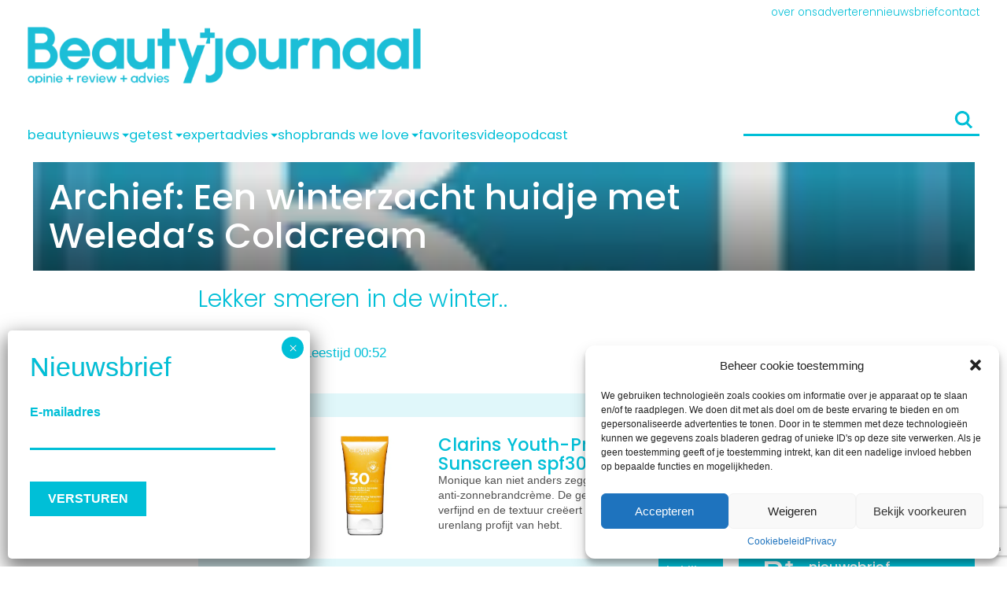

--- FILE ---
content_type: text/html; charset=UTF-8
request_url: https://www.beautyjournaal.nl/2012/12/11/een-winterzacht-huidje-met-weledas-coldcream/
body_size: 61402
content:
<!DOCTYPE html>
<!--[if IE 8]><html class="ie8"><![endif]-->
<!--[if IE 9]><html class="ie9"><![endif]-->
<!--[if gt IE 8]><!-->
<html lang="nl-NL"> <!--<![endif]-->

<head>

	<meta http-equiv="Content-Type" content="text/html; charset=UTF-8" />
<script type="text/javascript">
/* <![CDATA[ */
 var gform;gform||(document.addEventListener("gform_main_scripts_loaded",function(){gform.scriptsLoaded=!0}),document.addEventListener("gform/theme/scripts_loaded",function(){gform.themeScriptsLoaded=!0}),window.addEventListener("DOMContentLoaded",function(){gform.domLoaded=!0}),gform={domLoaded:!1,scriptsLoaded:!1,themeScriptsLoaded:!1,isFormEditor:()=>"function"==typeof InitializeEditor,callIfLoaded:function(o){return!(!gform.domLoaded||!gform.scriptsLoaded||!gform.themeScriptsLoaded&&!gform.isFormEditor()||(gform.isFormEditor()&&console.warn("The use of gform.initializeOnLoaded() is deprecated in the form editor context and will be removed in Gravity Forms 3.1."),o(),0))},initializeOnLoaded:function(o){gform.callIfLoaded(o)||(document.addEventListener("gform_main_scripts_loaded",()=>{gform.scriptsLoaded=!0,gform.callIfLoaded(o)}),document.addEventListener("gform/theme/scripts_loaded",()=>{gform.themeScriptsLoaded=!0,gform.callIfLoaded(o)}),window.addEventListener("DOMContentLoaded",()=>{gform.domLoaded=!0,gform.callIfLoaded(o)}))},hooks:{action:{},filter:{}},addAction:function(o,r,e,t){gform.addHook("action",o,r,e,t)},addFilter:function(o,r,e,t){gform.addHook("filter",o,r,e,t)},doAction:function(o){gform.doHook("action",o,arguments)},applyFilters:function(o){return gform.doHook("filter",o,arguments)},removeAction:function(o,r){gform.removeHook("action",o,r)},removeFilter:function(o,r,e){gform.removeHook("filter",o,r,e)},addHook:function(o,r,e,t,n){null==gform.hooks[o][r]&&(gform.hooks[o][r]=[]);var d=gform.hooks[o][r];null==n&&(n=r+"_"+d.length),gform.hooks[o][r].push({tag:n,callable:e,priority:t=null==t?10:t})},doHook:function(r,o,e){var t;if(e=Array.prototype.slice.call(e,1),null!=gform.hooks[r][o]&&((o=gform.hooks[r][o]).sort(function(o,r){return o.priority-r.priority}),o.forEach(function(o){"function"!=typeof(t=o.callable)&&(t=window[t]),"action"==r?t.apply(null,e):e[0]=t.apply(null,e)})),"filter"==r)return e[0]},removeHook:function(o,r,t,n){var e;null!=gform.hooks[o][r]&&(e=(e=gform.hooks[o][r]).filter(function(o,r,e){return!!(null!=n&&n!=o.tag||null!=t&&t!=o.priority)}),gform.hooks[o][r]=e)}}); 
/* ]]> */
</script>

	<meta name="viewport" content="user-scalable=no, width=device-width, height=device-height, initial-scale=1.0, maximum-scale=1">
	<!--[if lt IE 9]>
	<script src="https://www.beautyjournaal.nl/wp-content/themes/beautytheme/assets/js/html5.js"></script>
<![endif]-->

	<script data-minify="1" type='text/javascript' src='https://www.beautyjournaal.nl/wp-content/cache/min/1/hb_app.js?ver=1767336480' async></script><meta name='robots' content='index, follow, max-image-preview:large' />
	<style></style>
	
<!-- Google Tag Manager for WordPress by gtm4wp.com -->
<script data-cfasync="false" data-pagespeed-no-defer>
	var gtm4wp_datalayer_name = "dataLayer";
	var dataLayer = dataLayer || [];
</script>
<!-- End Google Tag Manager for WordPress by gtm4wp.com -->
	<!-- This site is optimized with the Yoast SEO Premium plugin v26.6 (Yoast SEO v26.1) - https://yoast.com/wordpress/plugins/seo/ -->
	<title>Een winterzacht huidje met Weleda&#039;s Coldcream</title>
<link data-rocket-preload as="style" href="https://fonts.googleapis.com/css2?family=Poppins:ital,wght@0,100;0,200;0,300;0,400;0,500;0,600;0,700;0,800;1,100;1,200;1,300;1,400;1,500;1,600;1,700;1,800&#038;display=swap" rel="preload">
<link href="https://fonts.googleapis.com/css2?family=Poppins:ital,wght@0,100;0,200;0,300;0,400;0,500;0,600;0,700;0,800;1,100;1,200;1,300;1,400;1,500;1,600;1,700;1,800&#038;display=swap" media="print" onload="this.media=&#039;all&#039;" rel="stylesheet">
<style id="wpr-usedcss">img.emoji{display:inline!important;border:none!important;box-shadow:none!important;height:1em!important;width:1em!important;margin:0 .07em!important;vertical-align:-.1em!important;background:0 0!important;padding:0!important}:where(.wp-block-button__link){border-radius:9999px;box-shadow:none;padding:calc(.667em + 2px) calc(1.333em + 2px);text-decoration:none}:where(.wp-block-calendar table:not(.has-background) th){background:#ddd}:where(.wp-block-columns){margin-bottom:1.75em}:where(.wp-block-columns.has-background){padding:1.25em 2.375em}:where(.wp-block-post-comments input[type=submit]){border:none}:where(.wp-block-cover-image:not(.has-text-color)),:where(.wp-block-cover:not(.has-text-color)){color:#fff}:where(.wp-block-cover-image.is-light:not(.has-text-color)),:where(.wp-block-cover.is-light:not(.has-text-color)){color:#000}:where(.wp-block-file){margin-bottom:1.5em}:where(.wp-block-file__button){border-radius:2em;display:inline-block;padding:.5em 1em}:where(.wp-block-file__button):is(a):active,:where(.wp-block-file__button):is(a):focus,:where(.wp-block-file__button):is(a):hover,:where(.wp-block-file__button):is(a):visited{box-shadow:none;color:#fff;opacity:.85;text-decoration:none}:where(.wp-block-latest-comments:not([style*=line-height] .wp-block-latest-comments__comment)){line-height:1.1}:where(.wp-block-latest-comments:not([style*=line-height] .wp-block-latest-comments__comment-excerpt p)){line-height:1.8}ol,ul{box-sizing:border-box}:where(.wp-block-navigation.has-background .wp-block-navigation-item a:not(.wp-element-button)),:where(.wp-block-navigation.has-background .wp-block-navigation-submenu a:not(.wp-element-button)){padding:.5em 1em}:where(.wp-block-navigation .wp-block-navigation__submenu-container .wp-block-navigation-item a:not(.wp-element-button)),:where(.wp-block-navigation .wp-block-navigation__submenu-container .wp-block-navigation-submenu a:not(.wp-element-button)),:where(.wp-block-navigation .wp-block-navigation__submenu-container .wp-block-navigation-submenu button.wp-block-navigation-item__content),:where(.wp-block-navigation .wp-block-navigation__submenu-container .wp-block-pages-list__item button.wp-block-navigation-item__content){padding:.5em 1em}:where(p.has-text-color:not(.has-link-color)) a{color:inherit}:where(.wp-block-post-excerpt){margin-bottom:var(--wp--style--block-gap);margin-top:var(--wp--style--block-gap)}:where(.wp-block-preformatted.has-background){padding:1.25em 2.375em}:where(.wp-block-pullquote){margin:0 0 1em}:where(.wp-block-search__button){border:1px solid #ccc;padding:6px 10px}:where(.wp-block-search__button-inside .wp-block-search__inside-wrapper){border:1px solid #949494;box-sizing:border-box;padding:4px}:where(.wp-block-search__button-inside .wp-block-search__inside-wrapper) .wp-block-search__input{border:none;border-radius:0;padding:0 4px}:where(.wp-block-search__button-inside .wp-block-search__inside-wrapper) .wp-block-search__input:focus{outline:0}:where(.wp-block-search__button-inside .wp-block-search__inside-wrapper) :where(.wp-block-search__button){padding:4px 8px}:where(.wp-block-term-description){margin-bottom:var(--wp--style--block-gap);margin-top:var(--wp--style--block-gap)}:where(pre.wp-block-verse){font-family:inherit}.entry-content{counter-reset:footnotes}:root{--wp--preset--font-size--normal:16px;--wp--preset--font-size--huge:42px}.screen-reader-text{border:0;clip:rect(1px,1px,1px,1px);-webkit-clip-path:inset(50%);clip-path:inset(50%);height:1px;margin:-1px;overflow:hidden;padding:0;position:absolute;width:1px;word-wrap:normal!important}.screen-reader-text:focus{background-color:#ddd;clip:auto!important;-webkit-clip-path:none;clip-path:none;color:#444;display:block;font-size:1em;height:auto;left:5px;line-height:normal;padding:15px 23px 14px;text-decoration:none;top:5px;width:auto;z-index:100000}html :where(.has-border-color){border-style:solid}html :where([style*=border-top-color]){border-top-style:solid}html :where([style*=border-right-color]){border-right-style:solid}html :where([style*=border-bottom-color]){border-bottom-style:solid}html :where([style*=border-left-color]){border-left-style:solid}html :where([style*=border-width]){border-style:solid}html :where([style*=border-top-width]){border-top-style:solid}html :where([style*=border-right-width]){border-right-style:solid}html :where([style*=border-bottom-width]){border-bottom-style:solid}html :where([style*=border-left-width]){border-left-style:solid}html :where(img[class*=wp-image-]){height:auto;max-width:100%}:where(figure){margin:0 0 1em}html :where(.is-position-sticky){--wp-admin--admin-bar--position-offset:var(--wp-admin--admin-bar--height,0px)}@media screen and (max-width:600px){html :where(.is-position-sticky){--wp-admin--admin-bar--position-offset:0px}}:where(.wp-block-group.has-background){padding:1.25em 2.375em}.carousel-container{--carousel-item-size:230px;--carousel-image-height:calc(var(--carousel-item-size) * 0.55);overflow-x:hidden;position:relative;--color-text:var(--wp--preset--color--text);padding:var(--gap) 0;overflow:hidden}.carousel-container .button-next{position:absolute;width:60px;height:100%;background:var(--primary--color);right:0;top:0;background-image:var(--arrow-right-white);background-size:60% 100%;background-repeat:no-repeat;background-position:center center;z-index:10}@media (max-width:767px){.carousel-container{--carousel-item-size:180px}.carousel-container .button-next{width:40px;background-size:40px 40px}}.carousel-container>.button-prev{position:absolute;width:60px;height:100%;left:0;background:#d70077;top:0;background-image:var(--arrow-left-white);background-size:60% 100%;background-repeat:no-repeat;background-position:center center;z-index:11}.carousel-container>.button-prev.swiper-button-disabled{opacity:.4}@media (max-width:767px){.carousel-container>.button-prev{width:40px!important;background-size:40px 40px!important}}.shop-widget-wrapper-v2{display:flex;position:relative;flex-wrap:wrap;margin:var(--gap) auto;background-color:var(--primary-superlight-color);padding-bottom:0;padding-top:0}.shop-widget-wrapper-v2 .logo-wrapper{min-width:100px;width:auto;display:flex;flex-direction:row;flex-wrap:nowrap;padding:15px 0 0 15px;align-items:flex-start}.shop-widget-wrapper-v2 .logo-wrapper img{height:auto;width:3rem}.shop-widget-wrapper-v2 .logo-wrapper h2{color:var(--primary--color);margin:0 0 7px 7px;line-height:1.15rem;text-transform:lowercase;font-size:1.15rem;max-width:70%;font-weight:500;width:66%;padding:0}.shop-widget-wrapper-v2 .product-wrapper{width:100%;display:flex;flex-direction:row;gap:5px;align-self:center;padding-bottom:0;background-color:#fff;padding:5px 0}@media(max-width:1199px){.shop-widget-wrapper-v2 .logo-wrapper{width:100%}.shop-widget-wrapper-v2 .product-wrapper{width:100%}}.shop-widget-wrapper-v2 .product-wrapper .product-content{align-self:center;display:flex;flex-direction:column}.shop-widget-wrapper-v2 .product-wrapper .product-title{padding:0;margin:0}.shop-widget-wrapper-v2 .product-wrapper .product-description{font-size:.95rem;padding-bottom:10px}.shop-widget-wrapper-v2 .product-wrapper .product-description a{color:var(--text-color);text-decoration:none}.shop-widget-wrapper-v2 .product-wrapper .product-description a:visited{color:var(--text-color)}.product-image{align-self:center;text-align:center}.product-image a{display:flex}.product-image img{max-height:150px;max-width:190px;min-width:150px;width:auto;object-fit:contain;padding:calc(var(--gap)/2) calc(var(--gap))}@media(max-width:767px){.shop-widget-wrapper-v2 .logo-wrapper{grid-column:1;grid-row:1}.shop-widget-wrapper-v2 .product-wrapper{display:grid;grid-template-columns:.75fr 1.25fr;grid-template-rows:60px 150px}.shop-widget-wrapper-v2 .product-wrapper .product-content{grid-column:2;grid-row:1/3}.shop-widget-wrapper-v2 .product-wrapper .product-title{height:calc(3*var(--line-height)*var(--current-font-size));display:-webkit-box;-webkit-line-clamp:3;-webkit-box-orient:vertical;overflow:hidden;word-break:break-word}.shop-widget-wrapper-v2 .product-wrapper .product-description a{height:calc(7*var(--line-height)*var(--current-font-size));display:-webkit-box;-webkit-line-clamp:7;-webkit-box-orient:vertical;overflow:hidden;word-break:break-word}.product-image{grid-column:1;grid-row:2}.product-image img{height:145px!important;width:145px!important;object-fit:contain;object-position:center}}.spacer{width:100%;height:30px}.product-link{width:100%;height:30px;display:flex;justify-content:flex-end;padding-bottom:0;padding-right:0}.product-link a{display:flex;align-items:center;justify-content:center;font-weight:700;text-transform:lowercase;position:relative;background:var(--primary--color);color:#fff;padding:3px 10px}.stories-container{--story-size:125px;height:calc(var(--story-size) + 12px);overflow-x:hidden;position:relative}@media (max-width:767px){.stories-container{--story-size:70px}}.stories-container .button-next{position:absolute;width:40px;height:40px;right:0;top:50%;transform:translate(0,-50%);background-image:var(--arrow-right-primary);background-size:30% 100%;background-repeat:no-repeat;background-position:center center;z-index:10;background-color:#fff;border-radius:50%}.stories-container .button-prev{position:absolute;width:40px;height:40px;left:0;top:50%;transform:translate(0,-50%);background-image:var(--arrow-left-primary);background-size:30% 100%;background-repeat:no-repeat;background-position:center center;z-index:10;background-color:#fff;border-radius:50%}.stories-container .swiper-button-disabled{display:none}:root{--swiper-theme-color:#007aff}.swiper{margin-left:auto;margin-right:auto;position:relative;overflow:hidden;list-style:none;padding:0;z-index:1;display:block}:host(.swiper-vertical)>.swiper-wrapper{flex-direction:column}.swiper-wrapper{position:relative;width:100%;height:100%;z-index:1;display:flex;transition-property:transform;transition-timing-function:var(--swiper-wrapper-transition-timing-function,initial);box-sizing:content-box}swiper-slide{flex-shrink:0;width:100%;height:100%;position:relative;transition-property:transform;display:block}:host(.swiper-autoheight) .swiper-wrapper{align-items:flex-start;transition-property:transform,height}:host(.swiper-3d.swiper-css-mode) .swiper-wrapper{perspective:1200px}:host(.swiper-3d) .swiper-wrapper{transform-style:preserve-3d}:host(.swiper-css-mode)>.swiper-wrapper{overflow:auto;scrollbar-width:none;-ms-overflow-style:none}:host(.swiper-css-mode)>.swiper-wrapper::-webkit-scrollbar{display:none}:host(.swiper-horizontal.swiper-css-mode)>.swiper-wrapper{scroll-snap-type:x mandatory}:host(.swiper-vertical.swiper-css-mode)>.swiper-wrapper{scroll-snap-type:y mandatory}:host(.swiper-css-mode.swiper-free-mode)>.swiper-wrapper{scroll-snap-type:none}:host(.swiper-centered)>.swiper-wrapper::before{content:'';flex-shrink:0;order:9999}:host(.swiper-centered.swiper-horizontal)>.swiper-wrapper::before{height:100%;min-height:1px;width:var(--swiper-centered-offset-after)}:host(.swiper-centered.swiper-vertical)>.swiper-wrapper::before{width:100%;min-width:1px;height:var(--swiper-centered-offset-after)}.swiper-lazy-preloader{width:42px;height:42px;position:absolute;left:50%;top:50%;margin-left:-21px;margin-top:-21px;z-index:10;transform-origin:50%;box-sizing:border-box;border:4px solid var(--swiper-preloader-color,var(--swiper-theme-color));border-radius:50%;border-top-color:transparent}.swiper:not(.swiper-watch-progress) .swiper-lazy-preloader{animation:1s linear infinite swiper-preloader-spin}@keyframes swiper-preloader-spin{0%{transform:rotate(0)}100%{transform:rotate(360deg)}}:host(.swiper-virtual.swiper-css-mode) .swiper-wrapper::after{content:'';position:absolute;left:0;top:0;pointer-events:none}:host(.swiper-virtual.swiper-css-mode.swiper-horizontal) .swiper-wrapper::after{height:1px;width:var(--swiper-virtual-size)}:host(.swiper-virtual.swiper-css-mode.swiper-vertical) .swiper-wrapper::after{width:1px;height:var(--swiper-virtual-size)}:root{--swiper-navigation-size:44px}.swiper-button-next,.swiper-button-prev{position:absolute;top:var(--swiper-navigation-top-offset,50%);width:calc(var(--swiper-navigation-size)/ 44 * 27);height:var(--swiper-navigation-size);margin-top:calc(0px - (var(--swiper-navigation-size)/ 2));z-index:10;cursor:pointer;display:flex;align-items:center;justify-content:center;color:var(--swiper-navigation-color,var(--swiper-theme-color))}.swiper-button-next.swiper-button-disabled,.swiper-button-prev.swiper-button-disabled{opacity:.35;cursor:auto;pointer-events:none}.swiper-button-next.swiper-button-hidden,.swiper-button-prev.swiper-button-hidden{opacity:0;cursor:auto;pointer-events:none}.swiper-navigation-disabled .swiper-button-next,.swiper-navigation-disabled .swiper-button-prev{display:none!important}.swiper-button-next:after,.swiper-button-prev:after{font-family:swiper-icons;font-size:var(--swiper-navigation-size);text-transform:none!important;letter-spacing:0;font-variant:initial;line-height:1}.swiper-button-prev,:host(.swiper-rtl) .swiper-button-next{left:var(--swiper-navigation-sides-offset,10px);right:auto}.swiper-button-prev:after,:host(.swiper-rtl) .swiper-button-next:after{content:'prev'}.swiper-button-next,:host(.swiper-rtl) .swiper-button-prev{right:var(--swiper-navigation-sides-offset,10px);left:auto}.swiper-button-next:after,:host(.swiper-rtl) .swiper-button-prev:after{content:'next'}.swiper-button-lock{display:none}.swiper-pagination{position:absolute;text-align:center;transition:.3s opacity;transform:translate3d(0,0,0);z-index:10}.swiper-scrollbar{border-radius:var(--swiper-scrollbar-border-radius,10px);position:relative;-ms-touch-action:none;background:var(--swiper-scrollbar-bg-color,rgba(0,0,0,.1))}.swiper-scrollbar-disabled>.swiper-scrollbar,.swiper-scrollbar.swiper-scrollbar-disabled{display:none!important}.swiper-scrollbar.swiper-scrollbar-horizontal{position:absolute;left:var(--swiper-scrollbar-sides-offset,1%);bottom:var(--swiper-scrollbar-bottom,4px);top:var(--swiper-scrollbar-top,auto);z-index:50;height:var(--swiper-scrollbar-size,4px);width:calc(100% - 2 * var(--swiper-scrollbar-sides-offset,1%))}.swiper-scrollbar.swiper-scrollbar-vertical{position:absolute;left:var(--swiper-scrollbar-left,auto);right:var(--swiper-scrollbar-right,4px);top:var(--swiper-scrollbar-sides-offset,1%);z-index:50;width:var(--swiper-scrollbar-size,4px);height:calc(100% - 2 * var(--swiper-scrollbar-sides-offset,1%))}.swiper-scrollbar-drag{height:100%;width:100%;position:relative;background:var(--swiper-scrollbar-drag-bg-color,rgba(0,0,0,.5));border-radius:var(--swiper-scrollbar-border-radius,10px);left:0;top:0}.swiper-scrollbar-lock{display:none}.swiper-zoom-container{width:100%;height:100%;display:flex;justify-content:center;align-items:center;text-align:center}.swiper-zoom-container>canvas,.swiper-zoom-container>img,.swiper-zoom-container>svg{max-width:100%;max-height:100%;object-fit:contain}.swiper-slide-zoomed{cursor:move;touch-action:none}.swiper .swiper-notification{position:absolute;left:0;top:0;pointer-events:none;opacity:0;z-index:-1000}:host(.swiper-free-mode)>.swiper-wrapper{transition-timing-function:ease-out;margin:0 auto}:host(.swiper-grid)>.swiper-wrapper{flex-wrap:wrap}:host(.swiper-grid-column)>.swiper-wrapper{flex-wrap:wrap;flex-direction:column}body{--wp--preset--color--black:#000000;--wp--preset--color--cyan-bluish-gray:#abb8c3;--wp--preset--color--white:#ffffff;--wp--preset--color--pale-pink:#f78da7;--wp--preset--color--vivid-red:#cf2e2e;--wp--preset--color--luminous-vivid-orange:#ff6900;--wp--preset--color--luminous-vivid-amber:#fcb900;--wp--preset--color--light-green-cyan:#7bdcb5;--wp--preset--color--vivid-green-cyan:#00d084;--wp--preset--color--pale-cyan-blue:#8ed1fc;--wp--preset--color--vivid-cyan-blue:#0693e3;--wp--preset--color--vivid-purple:#9b51e0;--wp--preset--color--primary:#00bfd7;--wp--preset--color--body:#505050;--wp--preset--color--disabled:#95A4AD;--wp--preset--gradient--vivid-cyan-blue-to-vivid-purple:linear-gradient(135deg,rgba(6, 147, 227, 1) 0%,rgb(155, 81, 224) 100%);--wp--preset--gradient--light-green-cyan-to-vivid-green-cyan:linear-gradient(135deg,rgb(122, 220, 180) 0%,rgb(0, 208, 130) 100%);--wp--preset--gradient--luminous-vivid-amber-to-luminous-vivid-orange:linear-gradient(135deg,rgba(252, 185, 0, 1) 0%,rgba(255, 105, 0, 1) 100%);--wp--preset--gradient--luminous-vivid-orange-to-vivid-red:linear-gradient(135deg,rgba(255, 105, 0, 1) 0%,rgb(207, 46, 46) 100%);--wp--preset--gradient--very-light-gray-to-cyan-bluish-gray:linear-gradient(135deg,rgb(238, 238, 238) 0%,rgb(169, 184, 195) 100%);--wp--preset--gradient--cool-to-warm-spectrum:linear-gradient(135deg,rgb(74, 234, 220) 0%,rgb(151, 120, 209) 20%,rgb(207, 42, 186) 40%,rgb(238, 44, 130) 60%,rgb(251, 105, 98) 80%,rgb(254, 248, 76) 100%);--wp--preset--gradient--blush-light-purple:linear-gradient(135deg,rgb(255, 206, 236) 0%,rgb(152, 150, 240) 100%);--wp--preset--gradient--blush-bordeaux:linear-gradient(135deg,rgb(254, 205, 165) 0%,rgb(254, 45, 45) 50%,rgb(107, 0, 62) 100%);--wp--preset--gradient--luminous-dusk:linear-gradient(135deg,rgb(255, 203, 112) 0%,rgb(199, 81, 192) 50%,rgb(65, 88, 208) 100%);--wp--preset--gradient--pale-ocean:linear-gradient(135deg,rgb(255, 245, 203) 0%,rgb(182, 227, 212) 50%,rgb(51, 167, 181) 100%);--wp--preset--gradient--electric-grass:linear-gradient(135deg,rgb(202, 248, 128) 0%,rgb(113, 206, 126) 100%);--wp--preset--gradient--midnight:linear-gradient(135deg,rgb(2, 3, 129) 0%,rgb(40, 116, 252) 100%);--wp--preset--font-size--small:13px;--wp--preset--font-size--medium:20px;--wp--preset--font-size--large:36px;--wp--preset--font-size--x-large:42px;--wp--preset--font-family--helvetica-arial:Helvetica Neue,Helvetica,Arial,sans-serif;--wp--preset--spacing--20:0.44rem;--wp--preset--spacing--30:0.67rem;--wp--preset--spacing--40:1rem;--wp--preset--spacing--50:1.5rem;--wp--preset--spacing--60:2.25rem;--wp--preset--spacing--70:3.38rem;--wp--preset--spacing--80:5.06rem;--wp--preset--shadow--natural:6px 6px 9px rgba(0, 0, 0, .2);--wp--preset--shadow--deep:12px 12px 50px rgba(0, 0, 0, .4);--wp--preset--shadow--sharp:6px 6px 0px rgba(0, 0, 0, .2);--wp--preset--shadow--outlined:6px 6px 0px -3px rgba(255, 255, 255, 1),6px 6px rgba(0, 0, 0, 1);--wp--preset--shadow--crisp:6px 6px 0px rgba(0, 0, 0, 1)}body{margin:0;--wp--style--global--content-size:840px;--wp--style--global--wide-size:1100px}:where(.is-layout-flex){gap:.5em}:where(.is-layout-grid){gap:.5em}body{font-family:var(--font-family);padding-top:0;padding-right:0;padding-bottom:0;padding-left:0}a:where(:not(.wp-element-button)){text-decoration:underline}:where(.wp-block-post-template.is-layout-flex){gap:1.25em}:where(.wp-block-post-template.is-layout-grid){gap:1.25em}:where(.wp-block-columns.is-layout-flex){gap:2em}:where(.wp-block-columns.is-layout-grid){gap:2em}.fa-times:before{content:"\f00d"}.cmplz-blocked-content-notice{display:none}.cmplz-optin .cmplz-blocked-content-container .cmplz-blocked-content-notice,.cmplz-optin .cmplz-wp-video .cmplz-blocked-content-notice{display:block}.cmplz-blocked-content-container,.cmplz-wp-video{animation-name:cmplz-fadein;animation-duration:.6s;background:#fff;border:0;border-radius:3px;box-shadow:0 0 1px 0 rgba(0,0,0,.5),0 1px 10px 0 rgba(0,0,0,.15);display:flex;justify-content:center;align-items:center;background-repeat:no-repeat!important;background-size:cover!important;height:inherit;position:relative}.cmplz-blocked-content-container iframe,.cmplz-wp-video iframe{visibility:hidden;max-height:100%;border:0!important}.cmplz-blocked-content-container .cmplz-blocked-content-notice,.cmplz-wp-video .cmplz-blocked-content-notice{white-space:normal;text-transform:initial;position:absolute!important;width:100%;top:50%;left:50%;transform:translate(-50%,-50%);max-width:300px;font-size:14px;padding:10px;background-color:rgba(0,0,0,.5);color:#fff;text-align:center;z-index:98;line-height:23px}.cmplz-blocked-content-container .cmplz-blocked-content-notice .cmplz-links,.cmplz-wp-video .cmplz-blocked-content-notice .cmplz-links{display:block;margin-bottom:10px}.cmplz-blocked-content-container .cmplz-blocked-content-notice .cmplz-links a,.cmplz-wp-video .cmplz-blocked-content-notice .cmplz-links a{color:#fff}.cmplz-blocked-content-container div div{display:none}.cmplz-wp-video .cmplz-placeholder-element{width:100%;height:inherit}@keyframes cmplz-fadein{from{opacity:0}to{opacity:1}}.gform_legacy_markup_wrapper{margin-bottom:16px;margin-top:16px;max-width:100%}.gform_legacy_markup_wrapper form{text-align:left;max-width:100%;margin:0 auto}.gform_legacy_markup_wrapper *,.gform_legacy_markup_wrapper :after,.gform_legacy_markup_wrapper :before{box-sizing:border-box!important}.gform_legacy_markup_wrapper h1,.gform_legacy_markup_wrapper h2,.gform_legacy_markup_wrapper h3{font-weight:400;border:none;background:0 0}.gform_legacy_markup_wrapper input:not([type=radio]):not([type=checkbox]):not([type=submit]):not([type=button]):not([type=image]):not([type=file]){font-size:inherit;font-family:inherit;padding:5px 4px;letter-spacing:normal}.gform_legacy_markup_wrapper input[type=image]{border:none!important;padding:0!important;width:auto!important}.gform_legacy_markup_wrapper textarea{font-size:inherit;font-family:inherit;letter-spacing:normal;padding:6px 8px;line-height:1.5;resize:none}.gform_legacy_markup_wrapper select{line-height:1.5}.gform_legacy_markup_wrapper ul.gform_fields{margin:0!important;list-style-type:none;display:block}.gform_legacy_markup_wrapper ul{text-indent:0}.gform_legacy_markup_wrapper form li,.gform_legacy_markup_wrapper li{margin-left:0!important;list-style-type:none!important;list-style-image:none!important;list-style:none!important;overflow:visible}.gform_legacy_markup_wrapper ul li.gfield{clear:both}.gform_legacy_markup_wrapper ul.gfield_checkbox li,.gform_legacy_markup_wrapper ul.gfield_radio li{overflow:hidden}.gform_legacy_markup_wrapper ul li:after,.gform_legacy_markup_wrapper ul li:before,.gform_legacy_markup_wrapper ul.gform_fields{padding:0;margin:0;overflow:visible}.gform_legacy_markup_wrapper select{font-size:inherit;font-family:inherit;letter-spacing:normal}.gform_legacy_markup_wrapper select option{padding:2px;display:block}.gform_legacy_markup_wrapper .inline{display:inline!important}.gform_legacy_markup_wrapper .gform_heading{width:100%;margin-bottom:18px}.gform_legacy_markup_wrapper .ginput_complex.ginput_container{overflow:visible;width:100%}.gform_legacy_markup_wrapper label.gfield_label,.gform_legacy_markup_wrapper legend.gfield_label{font-weight:700;font-size:inherit}.gform_legacy_markup_wrapper .top_label .gfield_label,.gform_legacy_markup_wrapper legend.gfield_label{display:-moz-inline-stack;display:inline-block;line-height:1.3;clear:both}.gform_legacy_markup_wrapper .ginput_complex input:not([type=radio]):not([type=checkbox]):not([type=submit]):not([type=image]):not([type=file]){width:100%}.gform_legacy_markup_wrapper .ginput_complex select{width:100%}.gform_legacy_markup_wrapper .field_sublabel_below .ginput_complex.ginput_container label{display:block;font-size:.813em;letter-spacing:.5pt;white-space:nowrap}.gform_legacy_markup_wrapper ul.gfield_checkbox li label,.gform_legacy_markup_wrapper ul.gfield_radio li label{display:-moz-inline-stack;display:inline-block;letter-spacing:inherit;vertical-align:middle;cursor:pointer}.gform_legacy_markup_wrapper .field_sublabel_below .ginput_complex.ginput_container label{margin:1px 0 9px 1px}body .gform_legacy_markup_wrapper .top_label div.ginput_container{margin-top:8px}body .gform_legacy_markup_wrapper ul li.field_description_below div.ginput_container_radio{margin-top:16px;margin-bottom:0}.gform_legacy_markup_wrapper .hidden_label .gfield_label{clip:rect(1px,1px,1px,1px);position:absolute!important;height:1px;width:1px;overflow:hidden}.gform_legacy_markup_wrapper li.hidden_label input{margin-top:12px}.gform_legacy_markup_wrapper .screen-reader-text{border:0;clip:rect(1px,1px,1px,1px);clip-path:inset(50%);height:1px;margin:-1px;overflow:hidden;padding:0;position:absolute;width:1px;word-wrap:normal!important}.gform_legacy_markup_wrapper input.large,.gform_legacy_markup_wrapper input.medium,.gform_legacy_markup_wrapper select.large,.gform_legacy_markup_wrapper select.medium{width:100%}.gform_legacy_markup_wrapper .gfield_error input.large,.gform_legacy_markup_wrapper .gfield_error input.medium,.gform_legacy_markup_wrapper .gfield_error select.large,.gform_legacy_markup_wrapper .gfield_error select.medium{width:100%}.gform_legacy_markup_wrapper textarea.medium{height:120px;width:100%}.gform_legacy_markup_wrapper textarea.large{height:160px;width:100%}.gform_legacy_markup_wrapper span.gform_description{font-weight:400;display:block;width:calc(100% - 16px);margin-bottom:16px}.gform_legacy_markup_wrapper .gfield_checkbox li,.gform_legacy_markup_wrapper .gfield_radio li{position:relative}.gform_legacy_markup_wrapper ul.gfield_checkbox,.gform_legacy_markup_wrapper ul.gfield_radio{margin:6px 0;padding:0}.gform_legacy_markup_wrapper .gfield_checkbox li label,.gform_legacy_markup_wrapper .gfield_radio li label{display:-moz-inline-stack;display:inline-block;padding:0;width:auto;line-height:1.5;font-size:.875em;vertical-align:middle;max-width:85%;white-space:normal}.gform_legacy_markup_wrapper .gfield_checkbox li label{margin:0}.gform_legacy_markup_wrapper .gfield_radio li label{margin:2px 0 0 4px}.gform_legacy_markup_wrapper .gfield_checkbox li input,.gform_legacy_markup_wrapper .gfield_checkbox li input[type=checkbox],.gform_legacy_markup_wrapper .gfield_radio li input[type=radio]{display:-moz-inline-stack;display:inline-block;vertical-align:middle;margin-left:1px}.gform_legacy_markup_wrapper .description,.gform_legacy_markup_wrapper .gfield_description{font-size:.813em;line-height:inherit;clear:both;font-family:inherit;letter-spacing:normal}.gform_legacy_markup_wrapper .description,.gform_legacy_markup_wrapper .gfield_description{padding:0 16px 0 0}.gform_legacy_markup_wrapper .field_description_below .gfield_description{padding-top:16px}.gform_legacy_markup_wrapper .gfield_description{width:100%}.gform_legacy_markup_wrapper li.gfield.gfield_error{background-color:rgba(255,223,224,.25);margin-bottom:6px!important;border-top:1px solid #c89797;border-bottom:1px solid #c89797;padding-bottom:6px;padding-top:8px;box-sizing:border-box}.gform_legacy_markup_wrapper .top_label .gfield_error{width:calc(100% - 2px)}.gform_legacy_markup_wrapper .top_label .gfield_error input.large,.gform_legacy_markup_wrapper .top_label .gfield_error select.large,.gform_legacy_markup_wrapper .top_label .gfield_error textarea.textarea{width:100%}.gform_legacy_markup_wrapper .gfield_error .gfield_label{color:#790000}.gform_legacy_markup_wrapper .gform_validation_errors{width:100%;border:1px solid #790000;box-shadow:0 0 0 #ff6d6d;border-radius:5px;padding:1.0625rem 1.375rem;margin-top:.5rem;margin-bottom:.5rem}.gform_legacy_markup_wrapper .gform_validation_errors>h2{font-size:16px;font-weight:700;color:#790000;margin:0 0 .9375rem}.gform_legacy_markup_wrapper .gform_validation_errors>h2.hide_summary{margin:0}.gform_legacy_markup_wrapper .gform_validation_errors>h2:before{background-image:url([data-uri]);content:'';width:22px;height:22px;display:inline-block;vertical-align:sub;margin:0 .2rem 0 -.5rem;background-position:center;background-repeat:no-repeat;background-color:transparent}.gform_legacy_markup_wrapper .gform_validation_errors>ol{list-style-type:none!important;padding-block-start:0;padding-inline-start:0;margin-block-start:0;margin:0}.gform_legacy_markup_wrapper .gform_validation_errors>ol a{color:#790000;font-size:1rem}.gform_legacy_markup_wrapper .gform_validation_errors>ol li{margin:0 0 .9375rem;font-size:1rem;list-style-type:none!important}.gform_legacy_markup_wrapper .gform_validation_errors>ol li:last-of-type{margin-bottom:0}.gform_legacy_markup_wrapper div#error{margin-bottom:25px}.gform_legacy_markup_wrapper li.gfield fieldset{margin:0;padding:0;display:block;position:relative;width:100%}.gform_legacy_markup_wrapper li.gfield fieldset>*{width:auto}.gform_legacy_markup_wrapper li.gfield fieldset legend.gfield_label{width:100%;line-height:32px}.gform_legacy_markup_wrapper .validation_message{color:#790000;font-weight:700;letter-spacing:normal}.gform_legacy_markup_wrapper li.gfield_error input:not([type=radio]):not([type=checkbox]):not([type=submit]):not([type=button]):not([type=image]):not([type=file]),.gform_legacy_markup_wrapper li.gfield_error textarea{border:1px solid #790000}.gform_legacy_markup_wrapper li.gfield_error div.ginput_complex.ginput_container label,.gform_legacy_markup_wrapper li.gfield_error ul.gfield_checkbox,.gform_legacy_markup_wrapper li.gfield_error ul.gfield_radio{color:#790000}.gform_legacy_markup_wrapper .gform_footer{padding:16px 0 10px;margin:16px 0 0;clear:both;width:100%}.gform_legacy_markup_wrapper .gform_footer input.button,.gform_legacy_markup_wrapper .gform_footer input[type=submit]{font-size:1em;width:100%;margin:0 0 16px}.gform_legacy_markup_wrapper .gform_footer a.gform_save_link{font-size:1em;display:block;text-align:center}.gform_legacy_markup_wrapper .gform_footer input[type=image]{padding:0;width:auto!important;background:0 0!important;border:none!important;margin:0 auto 16px!important;display:block;max-width:100%}.gform_legacy_markup_wrapper .gfield_checkbox li,.gform_legacy_markup_wrapper .gfield_radio li{margin:0 0 16px;line-height:1.2}.gchoice_select_all,.gform_legacy_markup_wrapper ul.gfield_checkbox li input[type=checkbox]:checked+label,.gform_legacy_markup_wrapper ul.gfield_radio li input[type=radio]:checked+label{font-weight:700}.gform_legacy_markup_wrapper .gform_hidden,.gform_legacy_markup_wrapper input.gform_hidden,.gform_legacy_markup_wrapper input[type=hidden]{display:none!important;max-height:1px!important;overflow:hidden}.gform_legacy_markup_wrapper ul.gfield_checkbox li,.gform_legacy_markup_wrapper ul.gfield_radio li{padding:0!important}.gform_legacy_markup_wrapper ul.gfield_radio li input+input{margin-left:4px}.gform_legacy_markup_wrapper ul.gfield_radio li input[value=gf_other_choice]{margin-right:6px;margin-top:4px}.gform_legacy_markup_wrapper .gfield_description+.gform_legacy_markup_wrapper .gfield_description.validation_message{margin-top:6px}.gform_legacy_markup_wrapper .ginput_price{-moz-opacity:.7;-khtml-opacity:.7;opacity:.7}.gform_legacy_markup_wrapper span.ginput_total{color:#060;font-size:inherit}.gform_legacy_markup_wrapper .top_label span.ginput_total{margin:8px 0}.gform_legacy_markup_wrapper .gfield_repeater_buttons{padding-top:15px}.gform_legacy_markup_wrapper .gfield_icon_disabled{cursor:default!important;-moz-opacity:.6;-khtml-opacity:.6;opacity:.6}.gform_legacy_markup_wrapper .gform_card_icon_container{display:flex;height:32px;margin:8px 0 6px}.gform_legacy_markup_wrapper .gform_card_icon_container div.gform_card_icon{background-image:url(https://www.beautyjournaal.nl/wp-content/plugins/gravityforms/images/gf-creditcards.svg);background-repeat:no-repeat;height:32px;margin-right:4px;text-indent:-9000px;width:40px}.gform_legacy_markup_wrapper .gform_card_icon_container div.gform_card_icon.gform_card_icon_selected{position:relative}.gform_legacy_markup_wrapper .gform_card_icon_container div.gform_card_icon.gform_card_icon_selected:after{display:block;content:'';position:absolute;background:url(https://www.beautyjournaal.nl/wp-content/plugins/gravityforms/images/gf-creditcards-check.svg) center center no-repeat;width:13px;height:10px;bottom:4px;right:-2px}.gform_legacy_markup_wrapper span.gform_drop_instructions{display:block;margin-bottom:8px}body .gform_legacy_markup_wrapper img.ui-datepicker-trigger{width:17px!important;height:16px!important;display:-moz-inline-stack;display:inline-block}body .gform_legacy_markup_wrapper img.add_list_item,body .gform_legacy_markup_wrapper img.delete_list_item{display:-moz-inline-stack;display:inline-block;margin-top:-2px}.gform_legacy_markup_wrapper li.gfield ul.gfield_radio li input[type=radio]+input[type=text]{width:45.25%}body .gform_legacy_markup_wrapper ul li.gfield{margin-top:16px;padding-top:0}.gform_legacy_markup_wrapper .chosen-container{position:relative;display:inline-block;vertical-align:middle;font-size:13px;-webkit-user-select:none;-moz-user-select:none;-ms-user-select:none;user-select:none}.gform_legacy_markup_wrapper .chosen-container *{-webkit-box-sizing:border-box;box-sizing:border-box}.gform_legacy_markup_wrapper .chosen-container a{cursor:pointer}.gform_legacy_markup_wrapper .chosen-rtl{text-align:right}@media only screen and (max-width:641px){.gform_legacy_markup_wrapper input:not([type=radio]):not([type=checkbox]):not([type=image]):not([type=file]){line-height:2;min-height:2rem}.gform_legacy_markup_wrapper textarea{line-height:1.5}.gform_legacy_markup_wrapper .ginput_container span:not(.ginput_price){margin-bottom:8px;display:block}.gform_legacy_markup_wrapper li.field_sublabel_below .ginput_complex{margin-top:12px!important}.gform_legacy_markup_wrapper ul.gfield_checkbox li label,.gform_legacy_markup_wrapper ul.gfield_radio li label{width:85%;cursor:pointer}}@media only screen and (max-width:761px),(min-device-width:768px) and (max-device-width:1023px){.gform_legacy_markup_wrapper ul.gform_fields li.gfield.gfield_error+li.gfield.gfield_error{margin-top:32px}.gform_legacy_markup_wrapper .gform_footer a.gform_save_link{margin-left:0}}@media only screen and (min-width:641px){.gform_legacy_markup_wrapper .gform_body{width:100%}.gform_legacy_markup_wrapper.gform_validation_error .gform_body ul li.gfield.gfield_error:not(.gf_left_half):not(.gf_right_half){max-width:calc(100% - 16px)!important}.gform_legacy_markup_wrapper .gfield_checkbox li,.gform_legacy_markup_wrapper .gfield_radio li{margin:0 0 8px;line-height:1.3}.gform_legacy_markup_wrapper ul.gform_fields:not(.top_label) .gfield_label{float:left;width:29%;padding-right:16px;margin-bottom:16px}.gform_legacy_markup_wrapper ul.gform_fields:not(.top_label) ul.gfield_checkbox,.gform_legacy_markup_wrapper ul.gform_fields:not(.top_label) ul.gfield_radio{overflow:hidden}.gform_legacy_markup_wrapper .top_label input.medium,.gform_legacy_markup_wrapper .top_label select.medium{width:calc(50% - 8px)}.gform_legacy_markup_wrapper.gform_validation_error .top_label input.medium,.gform_legacy_markup_wrapper.gform_validation_error .top_label select.medium{width:50%}.gform_legacy_markup_wrapper .hidden_label input.large,.gform_legacy_markup_wrapper .hidden_label select.large,.gform_legacy_markup_wrapper .top_label input.large,.gform_legacy_markup_wrapper .top_label select.large{width:100%}.gform_legacy_markup_wrapper .top_label input.large.datepicker,.gform_legacy_markup_wrapper .top_label input.medium.datepicker{width:auto}.gform_legacy_markup_wrapper textarea.medium{height:160px;width:100%}.gform_legacy_markup_wrapper textarea.large{height:320px;width:100%}.gform_legacy_markup_wrapper .gform_footer input.button,.gform_legacy_markup_wrapper .gform_footer input[type=image],.gform_legacy_markup_wrapper .gform_footer input[type=submit]{display:-moz-inline-stack;display:inline-block}.gform_legacy_markup_wrapper .gform_footer input[type=image]{vertical-align:middle}.gform_legacy_markup_wrapper .gform_footer a.gform_save_link{font-size:1em;margin-left:16px;display:-moz-inline-stack;display:inline-block}.gform_legacy_markup_wrapper .gform_footer input.button,.gform_legacy_markup_wrapper .gform_footer input[type=submit]{font-size:1em;width:auto;margin:0 16px 0 0}.gform_legacy_markup_wrapper ul.gform_fields li.gfield{padding-right:16px}.gform_legacy_markup_wrapper .gfield_error .ginput_container{padding-right:0}.gform_legacy_markup_wrapper .gform_footer:not(.top_label){padding:16px 0 10px;margin-left:29%;width:70%}.gform_legacy_markup_wrapper .top_label .ginput_complex.ginput_container.ginput_container_email{width:calc(100% + 15px)}.gform_legacy_markup_wrapper ul.gform_fields:not(.top_label) div.ginput_complex.ginput_container.ginput_container_email{width:calc(70% + 16px);margin-left:29%}.gform_legacy_markup_wrapper ul.gform_fields:not(.top_label) li.gfield.gfield_error div.ginput_complex.ginput_container.ginput_container_email{width:calc(70% + 17px)}.gform_legacy_markup_wrapper ul.gform_fields:not(.top_label) li.gfield.gfield_error .ginput_complex.ginput_container.ginput_container_email{width:calc(70% + 8px)!important}html:not([dir=rtl]) .gform_legacy_markup_wrapper ul.gform_fields:not(.top_label) .gfield_description,html:not([dir=rtl]) .gform_legacy_markup_wrapper ul.gform_fields:not(.top_label) .ginput_container:not(.ginput_container_time):not(.ginput_container_date){width:70%;margin-left:29%}.gform_legacy_markup_wrapper ul.gform_fields:not(.top_label) .ginput_container.ginput_recaptcha{margin-left:29%!important}.gform_wrapper .top_label li ul.gfield_checkbox,.gform_wrapper .top_label li ul.gfield_radio{width:calc(100% + 16px)}.gform_wrapper ul.gform_fields:not(.top_label) li ul.gfield_checkbox,.gform_wrapper ul.gform_fields:not(.top_label) li ul.gfield_radio{width:calc(70% + 16px)}}.gform_legacy_markup_wrapper .gfield_repeater_cell>.gfield_repeater_wrapper{border-left:8px solid rgba(54,86,102,.1);background-color:rgba(1,1,1,.02);padding:10px 20px;border-radius:8px;border-bottom:1px solid #eee}.gform_legacy_markup_wrapper .gfield_repeater_wrapper input{border:1px solid #c5c6c5;border-radius:4px}.gform_legacy_markup_wrapper .gfield_repeater_wrapper .gfield_repeater_wrapper{margin-top:10px}.gform_legacy_markup_wrapper .gfield_repeater_buttons button.gfield_icon_disabled{cursor:default;-moz-opacity:.3;-khtml-opacity:.3;opacity:.3}.gform_legacy_markup_wrapper .gfield_repeater_buttons button.gfield_icon_disabled:hover{background:rgba(242,242,242,.5);color:#757575;border:1px solid rgba(117,117,117,.4)}.gform_legacy_markup_wrapper .gfield_repeater_buttons button:hover{background:#fafafa;color:#374750;border:1px solid #757575}.gform_legacy_markup_wrapper .gfield_repeater_cell>.gfield_repeater_wrapper{border-left:8px solid #f1f1f1;box-shadow:0 1px 1px 0 rgba(0,0,0,.06),0 2px 1px -1px rgba(0,0,0,.06),0 1px 5px 0 rgba(0,0,0,.06)}.gform_legacy_markup_wrapper .gfield_repeater_cell label{color:#9b9a9a;font-weight:400;font-size:14px;padding-top:8px}.gform_legacy_markup_wrapper div .gfield_repeater_cell{margin-top:5px}.gform_legacy_markup_wrapper .gfield_repeater_items .gfield_repeater_cell:not(:first-child){padding-top:5px}.gform_legacy_markup_wrapper.gf_browser_chrome select{padding:2px 0 2px 3px}.gform_legacy_markup_wrapper.gf_browser_chrome ul li:after,.gform_legacy_markup_wrapper.gf_browser_chrome ul li:before{content:none}.gform_legacy_markup_wrapper.gf_browser_chrome .ginput_complex select{text-indent:2px;line-height:1.5em;margin-bottom:5px;margin-top:2px}.gform_legacy_markup_wrapper.gf_browser_chrome .gfield_checkbox li input,.gform_legacy_markup_wrapper.gf_browser_chrome .gfield_checkbox li input[type=checkbox],.gform_legacy_markup_wrapper.gf_browser_chrome .gfield_radio li input[type=radio]{margin-top:6px}.gform_legacy_markup_wrapper.gf_browser_chrome ul.gform_fields li.gfield select{margin-left:1px}.gform_legacy_markup_wrapper.gf_browser_chrome ul.gform_fields li.gfield input[type=radio]{margin-left:1px}.gform_legacy_markup_wrapper.gf_browser_chrome select[multiple=multiple]{height:auto!important}.gform_legacy_markup_wrapper.gf_browser_chrome .gfield_error input[type=email],.gform_legacy_markup_wrapper.gf_browser_chrome .gfield_error input[type=number],.gform_legacy_markup_wrapper.gf_browser_chrome .gfield_error input[type=password],.gform_legacy_markup_wrapper.gf_browser_chrome .gfield_error input[type=text],.gform_legacy_markup_wrapper.gf_browser_chrome .gfield_error input[type=url],.gform_legacy_markup_wrapper.gf_browser_chrome .gfield_error select,.gform_legacy_markup_wrapper.gf_browser_chrome .gfield_error textarea{margin-bottom:2px}.gform_legacy_markup_wrapper.gf_browser_chrome input.button.gform_button_select_files{padding:6px 12px!important}html{line-height:1.15;-ms-text-size-adjust:100%;-webkit-text-size-adjust:100%}body{margin:0}article,footer,header,nav,section{display:block}h1{margin:.67em 0}main{display:block}hr{box-sizing:content-box;height:0;overflow:visible;height:3px;background-color:#0bc2d9;border:none;margin:0 10px}pre{font-family:monospace,monospace;font-size:1em}a{background-color:rgba(0,0,0,0);-webkit-text-decoration-skip:objects;color:#00bfd7;text-decoration:none;-webkit-tap-highlight-color:transparent}a:focus-visible{outline:0}abbr[title]{border-bottom:none;text-decoration:underline;text-decoration:underline dotted}strong{font-weight:inherit}strong{font-weight:600}code{font-family:monospace,monospace;font-size:1em}mark{background-color:#ff0;color:var(--text-color)}video{display:inline-block}img{border-style:none}svg:not(:root){overflow:hidden}button,input,optgroup,select,textarea{font-family:Verdana,sans-serif;font-size:100%;line-height:1.15;margin:0}button,input{overflow:visible}button,select{text-transform:none}[type=reset],[type=submit],button,html [type=button]{-webkit-appearance:button}[type=button]::-moz-focus-inner,[type=reset]::-moz-focus-inner,[type=submit]::-moz-focus-inner,button::-moz-focus-inner{border-style:none;padding:0}[type=button]:-moz-focusring,[type=reset]:-moz-focusring,[type=submit]:-moz-focusring,button:-moz-focusring{outline:ButtonText dotted 1px}fieldset{padding:.35em .75em .625em}legend{box-sizing:border-box;color:inherit;display:table;max-width:100%;padding:0;white-space:normal}progress{display:inline-block;vertical-align:baseline}textarea{overflow:auto}[type=checkbox],[type=radio]{box-sizing:border-box;padding:0}[type=number]::-webkit-inner-spin-button,[type=number]::-webkit-outer-spin-button{height:auto}[type=search]{-webkit-appearance:textfield;outline-offset:-2px}[type=search]::-webkit-search-cancel-button,[type=search]::-webkit-search-decoration{-webkit-appearance:none}::-webkit-file-upload-button{-webkit-appearance:button;font:inherit}details{display:block}summary{display:list-item}canvas{display:inline-block}template{display:none}[hidden]{display:none}html{font-size:15px;font-family:Verdana,sans-serif;font-weight:300}body{--gap:20px;--line-height:1.15rem;--text-color:#505050;--primary--color:#00bfd7;--primary-light-color:#9ddbe4;--primary-superlight-color:#e0f7fa;--body--color:#505050;--disabled--color:#95A4AD;--font-family:Verdana,sans-serif;--font-family-heading:Poppins,sans-serif;--social-share-icons-color:#e0e0e0;--current-font-size:15px;color:#505050;--arrow-right-white:url('data:image/svg+xml,<%3Fxml version="1.0" encoding="UTF-8"%3F>%3Csvg%20xmlns%3D%22http%3A%2F%2Fwww.w3.org%2F2000%2Fsvg%22%20viewBox%3D%220%200%208.54%2013.16%22%3E%20%3Cdefs%3E%20%3Cstyle%3E%20.b%20%7B%20fill%3A%20%23fff%3B%20%7D%20%3C%2Fstyle%3E%20%3C%2Fdefs%3E%20%3Cpolygon%20class%3D%22b%22%20points%3D%221.96%2013.16%200%2011.2%204.62%206.58%200%201.96%201.96%200%208.54%206.58%201.96%2013.16%22%2F%3E%3C%2Fsvg%3E');--arrow-left-white:url('data:image/svg+xml,<%3Fxml version="1.0" encoding="UTF-8"%3F>%3Csvg%20xmlns%3D%22http%3A%2F%2Fwww.w3.org%2F2000%2Fsvg%22%20viewBox%3D%220%200%208.54%2013.16%22%3E%20%3Cdefs%3E%20%3Cstyle%3E%20.b%20%7B%20fill%3A%20%23fff%3B%20%7D%20%3C%2Fstyle%3E%20%3C%2Fdefs%3E%20%3Cpolygon%20class%3D%22b%22%20points%3D%226.58%200%208.54%201.96%203.92%206.58%208.54%2011.2%206.58%2013.16%200%206.58%206.58%200%22%2F%3E%3C%2Fsvg%3E');--arrow-right-primary:url('data:image/svg+xml,<%3Fxml version="1.0" encoding="UTF-8"%3F>%3Csvg%20xmlns%3D%22http%3A%2F%2Fwww.w3.org%2F2000%2Fsvg%22%20viewBox%3D%220%200%208.54%2013.16%22%3E%20%3Cdefs%3E%20%3Cstyle%3E%20.b%20%7B%20fill%3A%20%2300bfd7%3B%20%7D%20%3C%2Fstyle%3E%20%3C%2Fdefs%3E%20%3Cpolygon%20class%3D%22b%22%20points%3D%221.96%2013.16%200%2011.2%204.62%206.58%200%201.96%201.96%200%208.54%206.58%201.96%2013.16%22%2F%3E%3C%2Fsvg%3E');--arrow-left-primary:url('data:image/svg+xml,<%3Fxml version="1.0" encoding="UTF-8"%3F>%3Csvg%20xmlns%3D%22http%3A%2F%2Fwww.w3.org%2F2000%2Fsvg%22%20viewBox%3D%220%200%208.54%2013.16%22%3E%20%3Cdefs%3E%20%3Cstyle%3E%20.b%20%7B%20fill%3A%20%2300bfd7%3B%20%7D%20%3C%2Fstyle%3E%20%3C%2Fdefs%3E%20%3Cpolygon%20class%3D%22b%22%20points%3D%226.58%200%208.54%201.96%203.92%206.58%208.54%2011.2%206.58%2013.16%200%206.58%206.58%200%22%2F%3E%3C%2Fsvg%3E');--arrow-down-primary:url('data:image/svg+xml,<%3Fxml version="1.0" encoding="UTF-8"%3F>%3Csvg%20xmlns%3D%22http%3A%2F%2Fwww.w3.org%2F2000%2Fsvg%22%20viewBox%3D%220%200%2013.16%208.54%22%3E%20%3Cdefs%3E%20%3Cstyle%3E%20.b%20%7B%20fill%3A%20%2300bfd7%3B%20%7D%20%3C%2Fstyle%3E%20%3C%2Fdefs%3E%20%3Cpolygon%20class%3D%22b%22%20points%3D%220%201.96%201.96%200%206.58%204.62%2011.2%200%2013.16%201.96%206.58%208.54%200%201.96%22%2F%3E%3C%2Fsvg%3E');--arrow-up-primary:url('data:image/svg+xml,<%3Fxml version="1.0" encoding="UTF-8"%3F>%3Csvg%20xmlns%3D%22http%3A%2F%2Fwww.w3.org%2F2000%2Fsvg%22%20viewBox%3D%220%200%2013.16%208.54%22%3E%20%3Cdefs%3E%20%3Cstyle%3E%20.b%20%7B%20fill%3A%20%2300bfd7%3B%20%7D%20%3C%2Fstyle%3E%20%3C%2Fdefs%3E%20%3Cpolygon%20class%3D%22b%22%20points%3D%220%206.58%201.96%208.54%206.58%203.92%2011.2%208.54%2013.16%206.58%206.58%200%200%206.58%22%2F%3E%3C%2Fsvg%3E');--search-icon-primary:url('data:image/svg+xml,<%3Fxml version="1.0" encoding="UTF-8"%3F>%3Csvg%20xmlns%3D%22http%3A%2F%2Fwww.w3.org%2F2000%2Fsvg%22%20viewBox%3D%220%200%2010.24%2010.34%22%3E%20%3Cdefs%3E%20%3Cstyle%3E%20.b%20%7B%20fill%3A%20%2300bfd7%3B%20stroke%3A%2300bfd7%3B%20stroke-miterlimit%3A%2010%3B%20stroke-width%3A%20.5px%3B%20%7D%20%3C%2Fstyle%3E%20%3C%2Fdefs%3E%20%3Cpath%20class%3D%22b%22%20d%3D%22m9.19%2C10.09c-.6-.65-1.19-1.3-1.79-1.95-.19-.21-.39-.42-.58-.64-.03-.03-.05-.05-.07-.07-.26.16-.5.33-.76.46-.65.33-1.33.46-2.06.4-1.63-.14-3.04-1.27-3.51-2.84C-.19%2C3.39.87%2C1.25%2C2.89.5c.32-.12.66-.2%2C1-.23.02%2C0%2C.05-.01.07-.02.2%2C0%2C.41%2C0%2C.61%2C0%2C.13.02.25.04.38.06%2C1.13.2%2C2.03.78%2C2.67%2C1.73.59.88.78%2C1.85.62%2C2.89-.11.73-.36%2C1.39-.81%2C1.98-.01.01-.02.03-.04.07.81.81%2C1.63%2C1.63%2C2.46%2C2.45-.03.02-.06.05-.09.08-.19.19-.38.38-.56.57h-.02ZM4.28%2C1.15c-1.73%2C0-3.13%2C1.4-3.13%2C3.13%2C0%2C1.73%2C1.39%2C3.12%2C3.11%2C3.12%2C1.73%2C0%2C3.14-1.39%2C3.14-3.11%2C0-1.74-1.39-3.14-3.12-3.14Z%22%2F%3E%3C%2Fsvg%3E');--search-icon-white:url('data:image/svg+xml,<%3Fxml version="1.0" encoding="UTF-8"%3F>%3Csvg%20xmlns%3D%22http%3A%2F%2Fwww.w3.org%2F2000%2Fsvg%22%20viewBox%3D%220%200%2010.24%2010.34%22%3E%20%3Cdefs%3E%20%3Cstyle%3E%20.b%20%7B%20fill%3A%20%23fff%3B%20stroke%3A%20%23fff%3B%20stroke-miterlimit%3A%2010%3B%20stroke-width%3A%20.5px%3B%20%7D%20%3C%2Fstyle%3E%20%3C%2Fdefs%3E%20%3Cpath%20class%3D%22b%22%20d%3D%22m9.19%2C10.09c-.6-.65-1.19-1.3-1.79-1.95-.19-.21-.39-.42-.58-.64-.03-.03-.05-.05-.07-.07-.26.16-.5.33-.76.46-.65.33-1.33.46-2.06.4-1.63-.14-3.04-1.27-3.51-2.84C-.19%2C3.39.87%2C1.25%2C2.89.5c.32-.12.66-.2%2C1-.23.02%2C0%2C.05-.01.07-.02.2%2C0%2C.41%2C0%2C.61%2C0%2C.13.02.25.04.38.06%2C1.13.2%2C2.03.78%2C2.67%2C1.73.59.88.78%2C1.85.62%2C2.89-.11.73-.36%2C1.39-.81%2C1.98-.01.01-.02.03-.04.07.81.81%2C1.63%2C1.63%2C2.46%2C2.45-.03.02-.06.05-.09.08-.19.19-.38.38-.56.57h-.02ZM4.28%2C1.15c-1.73%2C0-3.13%2C1.4-3.13%2C3.13%2C0%2C1.73%2C1.39%2C3.12%2C3.11%2C3.12%2C1.73%2C0%2C3.14-1.39%2C3.14-3.11%2C0-1.74-1.39-3.14-3.12-3.14Z%22%2F%3E%3C%2Fsvg%3E');--menu-icon-primary:url('data:image/svg+xml,<%3Fxml version="1.0" encoding="UTF-8"%3F>%3Csvg%20xmlns%3D%22http%3A%2F%2Fwww.w3.org%2F2000%2Fsvg%22%20viewBox%3D%220%200%2013.16%2010.24%22%3E%20%3Cdefs%3E%20%3Cstyle%3E%20.b%20%7B%20fill%3A%20%2300bfd7%3B%20%7D%20%3C%2Fstyle%3E%20%3C%2Fdefs%3E%20%3Crect%20class%3D%22b%22%20x%3D%220.5%22%20y%3D%220.5%22%20width%3D%2212.16%22%20height%3D%221.5%22%20rx%3D%220.75%22%20ry%3D%220.75%22%2F%3E%3Crect%20class%3D%22b%22%20x%3D%220.5%22%20y%3D%224.37%22%20width%3D%2212.16%22%20height%3D%221.5%22%20rx%3D%220.75%22%20ry%3D%220.75%22%2F%3E%3Crect%20class%3D%22b%22%20x%3D%220.5%22%20y%3D%228.24%22%20width%3D%2212.16%22%20height%3D%221.5%22%20rx%3D%220.75%22%20ry%3D%220.75%22%2F%3E%3C%2Fsvg%3E');--podcast-badge-white:url('data:image/svg+xml,<%3Fxml version="1.0" encoding="UTF-8"%3F>%3Csvg%20data-name%3D%22Design%22%20xmlns%3D%22http%3A%2F%2Fwww.w3.org%2F2000%2Fsvg%22%20viewBox%3D%220%200%201183.71%20925.87%22%3E%3Cdefs%3E%3Cstyle%3E%20.b%20%7B%20%20%7D%20.c%20%7B%20%20%7D%20%3C%2Fstyle%3E%3C%2Fdefs%3E%3Cpath%20style%3D%22fill%3A%20%23fff%3B%22%20d%3D%22m462.94%2C0h720.77v925.87H462.94C207.43%2C925.87%2C0%2C718.44%2C0%2C462.94H0C0%2C207.43%2C207.43%2C0%2C462.94%2C0Z%22%2F%3E%3Crect%20style%3D%22fill%3A%20%23231f20%3B%22%20x%3D%22564.88%22%20y%3D%22186.2%22%20width%3D%22159.74%22%20height%3D%22310.52%22%20rx%3D%2279.8%22%20ry%3D%2279.8%22%2F%3E%3Cpath%20style%3D%22fill%3A%20%23231f20%3B%22%20d%3D%22m648.24%2C521.45h-6.97c-53.66%2C0-97.32-43.66-97.32-97.32v-165.35c0-53.66%2C43.66-97.32%2C97.32-97.32h6.97c53.66%2C0%2C97.32%2C43.66%2C97.32%2C97.32v165.35c0%2C53.66-43.66%2C97.32-97.32%2C97.32Zm-6.97-353.75c-50.22%2C0-91.08%2C40.86-91.08%2C91.08v165.35c0%2C50.22%2C40.86%2C91.08%2C91.08%2C91.08h6.97c50.22%2C0%2C91.08-40.86%2C91.08-91.08v-165.35c0-50.22-40.86-91.08-91.08-91.08h-6.97Z%22%2F%3E%3Cpath%20style%3D%22fill%3A%20%23231f20%3B%22%20d%3D%22m798.81%2C438.8c0-8.21-6.66-14.87-14.87-14.87s-14.87%2C6.66-14.87%2C14.87c0%2C63.85-51.95%2C115.8-115.8%2C115.8h-17.04c-63.85%2C0-115.8-51.95-115.8-115.8%2C0-8.21-6.66-14.87-14.87-14.87s-14.87%2C6.66-14.87%2C14.87c0%2C78.12%2C61.87%2C142.06%2C139.19%2C145.39v97.64c-.7.3-1.64.46-2.92.49-13.34.32-23.55%2C9.97-25.2%2C23.06%2C23.06%2C3.89%2C46.22%2C4.23%2C69.42%2C1.52%2C5.56-.65%2C11.24-.85%2C16.57-2.9-3.09-13.52-12.38-21.4-26.06-21.79-.87-.02-1.54-.12-2.07-.31v-97.71c77.32-3.34%2C139.19-67.27%2C139.19-145.39Z%22%2F%3E%3Cg%3E%3Cg%3E%3Crect%20style%3D%22fill%3A%20%23231f20%3B%22%20x%3D%22918.63%22%20y%3D%22197.61%22%20width%3D%2231.18%22%20height%3D%22387.24%22%20rx%3D%2213.42%22%20ry%3D%2213.42%22%2F%3E%3Crect%20style%3D%22fill%3A%20%23231f20%3B%22%20x%3D%22978.83%22%20y%3D%22296.59%22%20width%3D%2231.18%22%20height%3D%22189.3%22%20rx%3D%229.39%22%20ry%3D%229.39%22%2F%3E%3Crect%20style%3D%22fill%3A%20%23231f20%3B%22%20x%3D%22855.64%22%20y%3D%22239.86%22%20width%3D%2231.18%22%20height%3D%22302.75%22%20rx%3D%2211.87%22%20ry%3D%2211.87%22%2F%3E%3Crect%20style%3D%22fill%3A%20%23231f20%3B%22%20x%3D%221038.09%22%20y%3D%22362.2%22%20width%3D%2230.07%22%20height%3D%2257.23%22%20rx%3D%2213.5%22%20ry%3D%2213.5%22%2F%3E%3C%2Fg%3E%3Cg%3E%3Crect%20style%3D%22fill%3A%20%23231f20%3B%22%20x%3D%22339.7%22%20y%3D%22197.61%22%20width%3D%2231.18%22%20height%3D%22387.24%22%20rx%3D%2213.42%22%20ry%3D%2213.42%22%20transform%3D%22translate(710.58%20782.47)%20rotate(180)%22%2F%3E%3Crect%20style%3D%22fill%3A%20%23231f20%3B%22%20x%3D%22279.5%22%20y%3D%22296.59%22%20width%3D%2231.18%22%20height%3D%22189.3%22%20rx%3D%229.39%22%20ry%3D%229.39%22%20transform%3D%22translate(590.18%20782.47)%20rotate(180)%22%2F%3E%3Crect%20style%3D%22fill%3A%20%23231f20%3B%22%20x%3D%22402.68%22%20y%3D%22239.86%22%20width%3D%2231.18%22%20height%3D%22302.75%22%20rx%3D%2211.87%22%20ry%3D%2211.87%22%20transform%3D%22translate(836.55%20782.47)%20rotate(180)%22%2F%3E%3Crect%20style%3D%22fill%3A%20%23231f20%3B%22%20x%3D%22221.34%22%20y%3D%22362.2%22%20width%3D%2230.07%22%20height%3D%2257.23%22%20rx%3D%2213.5%22%20ry%3D%2213.5%22%20transform%3D%22translate(472.76%20781.62)%20rotate(-180)%22%2F%3E%3C%2Fg%3E%3C%2Fg%3E%3Cg%3E%3Cpath%20style%3D%22fill%3A%20%23231f20%3B%22%20d%3D%22m427.88%2C778.74h-13.23v29.61h-11.97v-72.97h25.2c17.32%2C0%2C25.83%2C9.87%2C25.83%2C21.73%2C0%2C10.39-6.82%2C21.63-25.83%2C21.63Zm0-9.77c9.34%2C0%2C13.54-4.51%2C13.54-11.86s-4.2-11.97-13.54-11.97h-13.23v23.83h13.23Z%22%2F%3E%3Cpath%20style%3D%22fill%3A%20%23231f20%3B%22%20d%3D%22m498.44%2C809.08c-20.58%2C0-37.27-15.43-37.27-37.38s16.7-37.27%2C37.27-37.27%2C37.27%2C15.43%2C37.27%2C37.27-16.48%2C37.38-37.27%2C37.38Zm0-10.39c14.49%2C0%2C24.99-10.5%2C24.99-26.98s-10.5-26.77-24.99-26.77-24.99%2C10.29-24.99%2C26.77%2C10.5%2C26.98%2C24.99%2C26.98Z%22%2F%3E%3Cpath%20style%3D%22fill%3A%20%23231f20%3B%22%20d%3D%22m610.05%2C772.12c0%2C22.47-15.33%2C36.22-38.74%2C36.22h-23.83v-72.97h23.83c23.41%2C0%2C38.74%2C14.17%2C38.74%2C36.75Zm-38.74%2C26.46c17.22%2C0%2C26.46-9.87%2C26.46-26.46s-9.24-26.98-26.46-26.98h-11.87v53.44h11.87Z%22%2F%3E%3Cpath%20style%3D%22fill%3A%20%23231f20%3B%22%20d%3D%22m655.2%2C734.43c15.22%2C0%2C28.35%2C7.66%2C33.91%2C21.94h-14.38c-3.88-7.77-10.81-11.44-19.53-11.44-14.49%2C0-24.99%2C10.29-24.99%2C26.77s10.5%2C26.88%2C24.99%2C26.88c8.71%2C0%2C15.64-3.67%2C19.53-11.44h14.38c-5.56%2C14.28-18.69%2C21.84-33.91%2C21.84-20.58%2C0-37.27-15.33-37.27-37.27s16.69-37.27%2C37.27-37.27Z%22%2F%3E%3Cpath%20style%3D%22fill%3A%20%23231f20%3B%22%20d%3D%22m747.07%2C793.44h-30.55l-5.25%2C14.91h-12.49l26.14-73.08h13.86l26.14%2C73.08h-12.6l-5.25-14.91Zm-15.22-43.68l-11.97%2C33.91h23.83l-11.86-33.91Z%22%2F%3E%3Cpath%20style%3D%22fill%3A%20%23231f20%3B%22%20d%3D%22m800.31%2C809.08c-14.6%2C0-25.83-7.98-25.83-20.89h12.81c.52%2C5.98%2C4.72%2C10.81%2C13.02%2C10.81s13.12-4.51%2C13.12-10.71c0-17.64-38.74-6.2-38.74-33.07%2C0-12.81%2C10.18-20.79%2C25.09-20.79%2C13.96%2C0%2C23.83%2C7.35%2C24.88%2C19.84h-13.23c-.42-4.93-4.72-9.45-12.29-9.66-6.93-.21-12.28%2C3.15-12.28%2C10.18%2C0%2C16.48%2C38.64%2C6.2%2C38.64%2C32.86%2C0%2C10.92-8.92%2C21.42-25.2%2C21.42Z%22%2F%3E%3Cpath%20style%3D%22fill%3A%20%23231f20%3B%22%20d%3D%22m835.9%2C735.37h50.92v9.76h-19.42v63.21h-11.97v-63.21h-19.53v-9.76Z%22%2F%3E%3C%2Fg%3E%3C%2Fsvg%3E');--podcast-badge-black:url('data:image/svg+xml,<%3Fxml version="1.0" encoding="UTF-8"%3F>%3Csvg%20data-name%3D%22Design%22%20xmlns%3D%22http%3A%2F%2Fwww.w3.org%2F2000%2Fsvg%22%20viewBox%3D%220%200%201183.71%20925.87%22%3E%3Cdefs%3E%3Cstyle%3E%20.b%20%7B%20%20%7D%20.c%20%7B%20fill%3A%20%23231f20%3B%20%7D%20%3C%2Fstyle%3E%3C%2Fdefs%3E%3Cpath%20style%3D%22fill%3A%20%23231f20%3B%22%20d%3D%22m462.94%2C0h720.77v925.87H462.94C207.43%2C925.87%2C0%2C718.44%2C0%2C462.94H0C0%2C207.43%2C207.43%2C0%2C462.94%2C0Z%22%2F%3E%3Crect%20style%3D%22fill%3A%20%23fff%3B%22%20x%3D%22564.88%22%20y%3D%22186.2%22%20width%3D%22159.74%22%20height%3D%22310.52%22%20rx%3D%2279.8%22%20ry%3D%2279.8%22%2F%3E%3Cpath%20style%3D%22fill%3A%20%23fff%3B%22%20d%3D%22m648.24%2C521.45h-6.97c-53.66%2C0-97.32-43.66-97.32-97.32v-165.35c0-53.66%2C43.66-97.32%2C97.32-97.32h6.97c53.66%2C0%2C97.32%2C43.66%2C97.32%2C97.32v165.35c0%2C53.66-43.66%2C97.32-97.32%2C97.32Zm-6.97-353.75c-50.22%2C0-91.08%2C40.86-91.08%2C91.08v165.35c0%2C50.22%2C40.86%2C91.08%2C91.08%2C91.08h6.97c50.22%2C0%2C91.08-40.86%2C91.08-91.08v-165.35c0-50.22-40.86-91.08-91.08-91.08h-6.97Z%22%2F%3E%3Cpath%20style%3D%22fill%3A%20%23fff%3B%22%20d%3D%22m798.81%2C438.8c0-8.21-6.66-14.87-14.87-14.87s-14.87%2C6.66-14.87%2C14.87c0%2C63.85-51.95%2C115.8-115.8%2C115.8h-17.04c-63.85%2C0-115.8-51.95-115.8-115.8%2C0-8.21-6.66-14.87-14.87-14.87s-14.87%2C6.66-14.87%2C14.87c0%2C78.12%2C61.87%2C142.06%2C139.19%2C145.39v97.64c-.7.3-1.64.46-2.92.49-13.34.32-23.55%2C9.97-25.2%2C23.06%2C23.06%2C3.89%2C46.22%2C4.23%2C69.42%2C1.52%2C5.56-.65%2C11.24-.85%2C16.57-2.9-3.09-13.52-12.38-21.4-26.06-21.79-.87-.02-1.54-.12-2.07-.31v-97.71c77.32-3.34%2C139.19-67.27%2C139.19-145.39Z%22%2F%3E%3Cg%3E%3Cg%3E%3Crect%20style%3D%22fill%3A%20%23fff%3B%22%20x%3D%22918.63%22%20y%3D%22197.61%22%20width%3D%2231.18%22%20height%3D%22387.24%22%20rx%3D%2213.42%22%20ry%3D%2213.42%22%2F%3E%3Crect%20style%3D%22fill%3A%20%23fff%3B%22%20x%3D%22978.83%22%20y%3D%22296.59%22%20width%3D%2231.18%22%20height%3D%22189.3%22%20rx%3D%229.39%22%20ry%3D%229.39%22%2F%3E%3Crect%20style%3D%22fill%3A%20%23fff%3B%22%20x%3D%22855.64%22%20y%3D%22239.86%22%20width%3D%2231.18%22%20height%3D%22302.75%22%20rx%3D%2211.87%22%20ry%3D%2211.87%22%2F%3E%3Crect%20style%3D%22fill%3A%20%23fff%3B%22%20x%3D%221038.09%22%20y%3D%22362.2%22%20width%3D%2230.07%22%20height%3D%2257.23%22%20rx%3D%2213.5%22%20ry%3D%2213.5%22%2F%3E%3C%2Fg%3E%3Cg%3E%3Crect%20style%3D%22fill%3A%20%23fff%3B%22%20x%3D%22339.7%22%20y%3D%22197.61%22%20width%3D%2231.18%22%20height%3D%22387.24%22%20rx%3D%2213.42%22%20ry%3D%2213.42%22%20transform%3D%22translate(710.58%20782.47)%20rotate(180)%22%2F%3E%3Crect%20style%3D%22fill%3A%20%23fff%3B%22%20x%3D%22279.5%22%20y%3D%22296.59%22%20width%3D%2231.18%22%20height%3D%22189.3%22%20rx%3D%229.39%22%20ry%3D%229.39%22%20transform%3D%22translate(590.18%20782.47)%20rotate(180)%22%2F%3E%3Crect%20style%3D%22fill%3A%20%23fff%3B%22%20x%3D%22402.68%22%20y%3D%22239.86%22%20width%3D%2231.18%22%20height%3D%22302.75%22%20rx%3D%2211.87%22%20ry%3D%2211.87%22%20transform%3D%22translate(836.55%20782.47)%20rotate(180)%22%2F%3E%3Crect%20style%3D%22fill%3A%20%23fff%3B%22%20x%3D%22221.34%22%20y%3D%22362.2%22%20width%3D%2230.07%22%20height%3D%2257.23%22%20rx%3D%2213.5%22%20ry%3D%2213.5%22%20transform%3D%22translate(472.76%20781.62)%20rotate(-180)%22%2F%3E%3C%2Fg%3E%3C%2Fg%3E%3Cg%3E%3Cpath%20style%3D%22fill%3A%20%23fff%3B%22%20d%3D%22m427.88%2C778.74h-13.23v29.61h-11.97v-72.97h25.2c17.32%2C0%2C25.83%2C9.87%2C25.83%2C21.73%2C0%2C10.39-6.82%2C21.63-25.83%2C21.63Zm0-9.77c9.34%2C0%2C13.54-4.51%2C13.54-11.86s-4.2-11.97-13.54-11.97h-13.23v23.83h13.23Z%22%2F%3E%3Cpath%20style%3D%22fill%3A%20%23fff%3B%22%20d%3D%22m498.44%2C809.08c-20.58%2C0-37.27-15.43-37.27-37.38s16.7-37.27%2C37.27-37.27%2C37.27%2C15.43%2C37.27%2C37.27-16.48%2C37.38-37.27%2C37.38Zm0-10.39c14.49%2C0%2C24.99-10.5%2C24.99-26.98s-10.5-26.77-24.99-26.77-24.99%2C10.29-24.99%2C26.77%2C10.5%2C26.98%2C24.99%2C26.98Z%22%2F%3E%3Cpath%20style%3D%22fill%3A%20%23fff%3B%22%20d%3D%22m610.05%2C772.12c0%2C22.47-15.33%2C36.22-38.74%2C36.22h-23.83v-72.97h23.83c23.41%2C0%2C38.74%2C14.17%2C38.74%2C36.75Zm-38.74%2C26.46c17.22%2C0%2C26.46-9.87%2C26.46-26.46s-9.24-26.98-26.46-26.98h-11.87v53.44h11.87Z%22%2F%3E%3Cpath%20style%3D%22fill%3A%20%23fff%3B%22%20d%3D%22m655.2%2C734.43c15.22%2C0%2C28.35%2C7.66%2C33.91%2C21.94h-14.38c-3.88-7.77-10.81-11.44-19.53-11.44-14.49%2C0-24.99%2C10.29-24.99%2C26.77s10.5%2C26.88%2C24.99%2C26.88c8.71%2C0%2C15.64-3.67%2C19.53-11.44h14.38c-5.56%2C14.28-18.69%2C21.84-33.91%2C21.84-20.58%2C0-37.27-15.33-37.27-37.27s16.69-37.27%2C37.27-37.27Z%22%2F%3E%3Cpath%20style%3D%22fill%3A%20%23fff%3B%22%20d%3D%22m747.07%2C793.44h-30.55l-5.25%2C14.91h-12.49l26.14-73.08h13.86l26.14%2C73.08h-12.6l-5.25-14.91Zm-15.22-43.68l-11.97%2C33.91h23.83l-11.86-33.91Z%22%2F%3E%3Cpath%20style%3D%22fill%3A%20%23fff%3B%22%20d%3D%22m800.31%2C809.08c-14.6%2C0-25.83-7.98-25.83-20.89h12.81c.52%2C5.98%2C4.72%2C10.81%2C13.02%2C10.81s13.12-4.51%2C13.12-10.71c0-17.64-38.74-6.2-38.74-33.07%2C0-12.81%2C10.18-20.79%2C25.09-20.79%2C13.96%2C0%2C23.83%2C7.35%2C24.88%2C19.84h-13.23c-.42-4.93-4.72-9.45-12.29-9.66-6.93-.21-12.28%2C3.15-12.28%2C10.18%2C0%2C16.48%2C38.64%2C6.2%2C38.64%2C32.86%2C0%2C10.92-8.92%2C21.42-25.2%2C21.42Z%22%2F%3E%3Cpath%20style%3D%22fill%3A%20%23fff%3B%22%20d%3D%22m835.9%2C735.37h50.92v9.76h-19.42v63.21h-11.97v-63.21h-19.53v-9.76Z%22%2F%3E%3C%2Fg%3E%3C%2Fsvg%3E');--podcast-badge-white-primary:url('data:image/svg+xml,<%3Fxml version="1.0" encoding="UTF-8"%3F><svg id="a" data-name="Design" xmlns="http://www.w3.org/2000/svg" viewBox="0 0 1183.71 925.87"><defs></defs><path style="fill: %2300bfd7;" d="m462.94,0h720.77v925.87H462.94C207.43,925.87,0,718.44,0,462.94H0C0,207.43,207.43,0,462.94,0Z"/><rect style="fill: %23fff;" x="564.88" y="186.2" width="159.74" height="310.52" rx="79.8" ry="79.8"/><path style="fill: %23fff;" d="m648.24,521.45h-6.97c-53.66,0-97.32-43.66-97.32-97.32v-165.35c0-53.66,43.66-97.32,97.32-97.32h6.97c53.66,0,97.32,43.66,97.32,97.32v165.35c0,53.66-43.66,97.32-97.32,97.32Zm-6.97-353.75c-50.22,0-91.08,40.86-91.08,91.08v165.35c0,50.22,40.86,91.08,91.08,91.08h6.97c50.22,0,91.08-40.86,91.08-91.08v-165.35c0-50.22-40.86-91.08-91.08-91.08h-6.97Z"/><path style="fill: %23fff;" d="m798.81,438.8c0-8.21-6.66-14.87-14.87-14.87s-14.87,6.66-14.87,14.87c0,63.85-51.95,115.8-115.8,115.8h-17.04c-63.85,0-115.8-51.95-115.8-115.8,0-8.21-6.66-14.87-14.87-14.87s-14.87,6.66-14.87,14.87c0,78.12,61.87,142.06,139.19,145.39v97.64c-.7.3-1.64.46-2.92.49-13.34.32-23.55,9.97-25.2,23.06,23.06,3.89,46.22,4.23,69.42,1.52,5.56-.65,11.24-.85,16.57-2.9-3.09-13.52-12.38-21.4-26.06-21.79-.87-.02-1.54-.12-2.07-.31v-97.71c77.32-3.34,139.19-67.27,139.19-145.39Z"/><g><g><rect style="fill: %23fff;" x="918.63" y="197.61" width="31.18" height="387.24" rx="13.42" ry="13.42"/><rect style="fill: %23fff;" x="978.83" y="296.59" width="31.18" height="189.3" rx="9.39" ry="9.39"/><rect style="fill: %23fff;" x="855.64" y="239.86" width="31.18" height="302.75" rx="11.87" ry="11.87"/><rect style="fill: %23fff;" x="1038.09" y="362.2" width="30.07" height="57.23" rx="13.5" ry="13.5"/></g><g><rect style="fill: %23fff;" x="339.7" y="197.61" width="31.18" height="387.24" rx="13.42" ry="13.42" transform="translate(710.58 782.47) rotate(180)"/><rect style="fill: %23fff;" x="279.5" y="296.59" width="31.18" height="189.3" rx="9.39" ry="9.39" transform="translate(590.18 782.47) rotate(180)"/><rect style="fill: %23fff;" x="402.68" y="239.86" width="31.18" height="302.75" rx="11.87" ry="11.87" transform="translate(836.55 782.47) rotate(180)"/><rect style="fill: %23fff;" x="221.34" y="362.2" width="30.07" height="57.23" rx="13.5" ry="13.5" transform="translate(472.76 781.62) rotate(-180)"/></g></g><g><path style="fill: %23fff;" d="m427.88,778.74h-13.23v29.61h-11.97v-72.97h25.2c17.32,0,25.83,9.87,25.83,21.73,0,10.39-6.82,21.63-25.83,21.63Zm0-9.77c9.34,0,13.54-4.51,13.54-11.86s-4.2-11.97-13.54-11.97h-13.23v23.83h13.23Z"/><path style="fill: %23fff;" d="m498.44,809.08c-20.58,0-37.27-15.43-37.27-37.38s16.7-37.27,37.27-37.27,37.27,15.43,37.27,37.27-16.48,37.38-37.27,37.38Zm0-10.39c14.49,0,24.99-10.5,24.99-26.98s-10.5-26.77-24.99-26.77-24.99,10.29-24.99,26.77,10.5,26.98,24.99,26.98Z"/><path style="fill: %23fff;" d="m610.05,772.12c0,22.47-15.33,36.22-38.74,36.22h-23.83v-72.97h23.83c23.41,0,38.74,14.17,38.74,36.75Zm-38.74,26.46c17.22,0,26.46-9.87,26.46-26.46s-9.24-26.98-26.46-26.98h-11.87v53.44h11.87Z"/><path style="fill: %23fff;" d="m655.2,734.43c15.22,0,28.35,7.66,33.91,21.94h-14.38c-3.88-7.77-10.81-11.44-19.53-11.44-14.49,0-24.99,10.29-24.99,26.77s10.5,26.88,24.99,26.88c8.71,0,15.64-3.67,19.53-11.44h14.38c-5.56,14.28-18.69,21.84-33.91,21.84-20.58,0-37.27-15.33-37.27-37.27s16.69-37.27,37.27-37.27Z"/><path style="fill: %23fff;" d="m747.07,793.44h-30.55l-5.25,14.91h-12.49l26.14-73.08h13.86l26.14,73.08h-12.6l-5.25-14.91Zm-15.22-43.68l-11.97,33.91h23.83l-11.86-33.91Z"/><path style="fill: %23fff;" d="m800.31,809.08c-14.6,0-25.83-7.98-25.83-20.89h12.81c.52,5.98,4.72,10.81,13.02,10.81s13.12-4.51,13.12-10.71c0-17.64-38.74-6.2-38.74-33.07,0-12.81,10.18-20.79,25.09-20.79,13.96,0,23.83,7.35,24.88,19.84h-13.23c-.42-4.93-4.72-9.45-12.29-9.66-6.93-.21-12.28,3.15-12.28,10.18,0,16.48,38.64,6.2,38.64,32.86,0,10.92-8.92,21.42-25.2,21.42Z"/><path style="fill: %23fff;" d="m835.9,735.37h50.92v9.76h-19.42v63.21h-11.97v-63.21h-19.53v-9.76Z"/></g></svg>');min-height:100vh;display:flex;flex-direction:column;justify-content:flex-start}body ::-webkit-scrollbar{width:6px;height:6px}body ::-webkit-scrollbar-track{border-radius:10px;background:rgba(0,0,0,.1)}body ::-webkit-scrollbar-thumb{border-radius:10px;background:rgba(0,0,0,.2)}body ::-webkit-scrollbar-thumb:hover{background:rgba(0,0,0,.4)}body ::-webkit-scrollbar-thumb:active{background:rgba(0,0,0,.9)}p{margin-bottom:30px;word-wrap:break-word}h1,h2,h3,h4{font-family:var(--font-family-heading);color:var(--primary--color);word-break:break-word;letter-spacing:.01rem;font-weight:500}@media(max-width:767px){html{font-size:15px}html{--wp-admin--admin-bar--height:0px!important;scroll-padding-top:0px;margin-top:0!important}html[lang=nl-NL]{margin-top:0!important}body{--gap:10px;--line-height:0.9em;margin:0 calc(var(--gap)/2)}h1,h2,h3,h4{line-height:var(--line-height)}}h1{font-size:3rem;--current-font-size:3rem;--line-height:2.5rem}@media(max-width:767px){h1{font-size:2.25rem;--font-current-size:2.25rem}}h2{font-size:2rem;--current-font-size:2rem;--line-height:2rem}@media(max-width:767px){h2{font-size:1.75rem;--current-font-size:1.75rem}}h3{font-size:1.5rem;--current-font-size:1.5rem;--line-height:1.5rem}@media(max-width:767px){h3{font-size:1.33rem;--current-font-size:1.33rem}}h4{font-size:1.25rem;--current-font-size:1.25rem;--line-height:1.25rem}a{text-decoration:none!important;color:#00bfd7}a:visited{color:#00bfd7}.noselect{-webkit-touch-callout:none;-webkit-user-select:none;-khtml-user-select:none;-moz-user-select:none;-ms-user-select:none;user-select:none}table{width:100%;display:table;border-collapse:collapse;border-spacing:0}table.highlight>tbody>tr{transition:background-color .25s ease}table.highlight>tbody>tr:hover{background-color:#f5f5f5}tr{border-bottom:1px solid #e0e0e0}td,th{padding:15px 5px;display:table-cell;text-align:left;vertical-align:middle;border-radius:2px}.hide{display:none!important}.left-align{text-align:left}.right-align{text-align:right}.center,.center-align{text-align:center}.left{float:left!important}.right{float:right!important}body:not(.wp-admin) input[type=range],body:not(.wp-admin) input[type=range]+.thumb{user-select:none}.circle{border-radius:50%}.swiper-wrapper{transform:translate3d(0,0,0)}.bj-icon{width:25px;height:25px}.pointer{cursor:pointer}#content-wrapper.page{font-size:1.1rem;line-height:1.4}#content-wrapper.post{font-size:1.1rem;line-height:1.4}#content-wrapper.post .entry-content a{font-weight:500}body{--content-width:1140px;--column-wide:calc(var(--content-width) / 3 + 0px);--column-narrow:calc(var(--content-width) / 6 + 0px);--grid-template-columns-d:[full-start] minmax(1em, 1fr) [main-start] minmax(0, var(--column-narrow)) [main-third] minmax(0, var(--column-wide)) [main-half] minmax(0, var(--column-wide)) [main-lastthird] minmax(0, var(--column-narrow)) [main-end] minmax(1em, 1fr) [full-end];--grid-template-post-columns-d:[full-start] minmax(1em, 1fr) [main-start] minmax(0, var(--column-narrow)) [main-third] minmax(0, var(--column-wide)) [main-half] minmax(0, var(--column-wide)) [main-lastthird] minmax(0, var(--column-narrow)) [main-end] minmax(1em, 1fr) [full-end];--grid-template-columns-m:[full-start] minmax(7vw, 1fr) [main-start] minmax(10vw, var(--column-narrow)) [main-third] minmax(5vw, var(--column-wide)) [main-half] minmax(5vw, var(--column-wide)) [main-lastthird] minmax(25vw, var(--column-narrow)) [main-end] minmax(7vw, 1fr) [full-end]}.bo-grid{display:grid;gap:var(--gap);grid-template-columns:var(--grid-template-columns-d)}.bo-grid>*{grid-column:main-start/main-end}body.debug:after{content:"";width:50%;height:100vh;position:fixed;left:0;top:0;z-index:9999;border-right:1px solid orange;pointer-events:none}body.debug:before{content:"";width:100%;height:50%;position:fixed;left:0;top:0;z-index:9999;border-bottom:1px solid orange;pointer-events:none}@media(min-width:767px){h1,h2,h3,h4{line-height:1.1em}.bo-grid .d-bo-grid-1-7{grid-column:1/7}.bo-grid .d-bo-grid-2-3{grid-column:2/3}.bo-grid .d-bo-grid-2-4{grid-column:2/4}.bo-grid .d-bo-grid-2-5{grid-column:2/5}.bo-grid .d-bo-grid-2-6{grid-column:2/6}.bo-grid .d-bo-grid-3-5{grid-column:3/5}.bo-grid .d-bo-grid-3-6{grid-column:3/6}.bo-grid .d-bo-grid-4-6{grid-column:4/6}.bo-grid .d-bo-grid-5-6{grid-column:5/6}.bo-grid .d-row-1{grid-row:1}.bo-grid .d-row-2{grid-row:2}.bo-grid .d-row-3{grid-row:3}.bo-grid .d-row-3-5{grid-row:3/5}.bo-grid .d-row-4{grid-row:4}.mobile-menu-wrapper{display:none}#header .search_wrapper .searchform{position:relative}#header .search_wrapper .searchform #searchsubmit{background:var(--search-icon-primary);background-position:center center;background-repeat:no-repeat;background-size:100% 100%;width:1.5rem;height:1.5rem;border:0;outline:0;cursor:pointer;position:absolute;right:0}}#mobile-navigation-sub .side-nav li a{font-size:1rem}html[data-scroll=closed] #header img.logo{width:auto!important;height:100px!important;object-fit:contain;max-width:500px;transition-delay:.1s}html[data-scroll=closed] #header .search_wrapper{margin-top:0;transition-delay:.1s}#header{padding-bottom:var(--gap);position:sticky;top:0;z-index:992;background-color:#fff;gap:20px;transition:all .3s ease-out;transition-delay:.1s;max-width:100vw}@media(max-width:767px){.bo-grid{gap:calc(var(--gap)*2) var(--gap)}.bo-grid{grid-template-columns:var(--grid-template-columns-m)}.bo-grid .m-bo-grid-1-3{grid-column:1/3}.bo-grid .m-bo-grid-1-7{grid-column:1/7}.bo-grid .m-bo-grid-3-7{grid-column:3/7}.bo-grid .m-bo-grid-3--{grid-column-start:3}.bo-grid .m-row-1{grid-row:1}.bo-grid .m-row-2{grid-row:2}html[data-scroll=closed] #header{padding-bottom:calc(var(--gap)*2);padding-top:calc(var(--gap)*2);padding-right:10px;transition:padding .3s ease-out;transition-delay:.1s}html[data-scroll=closed] #header img.logo{height:auto!important;width:100%!important;padding-left:5px}#header{margin-left:calc(0px - var(--gap)/ 2)!important;margin-right:calc(0px - var(--gap)/ 2)!important;padding-bottom:0;padding-top:0;padding-right:10px;display:grid;grid-template-columns:repeat(2,1fr);align-items:center;gap:calc(var(--gap)*2) calc(var(--gap)*2)}}#header .logo-link{display:flex}#header img.logo{transition:all .3s ease-out;transition-delay:.1s;width:auto!important;height:45px!important;object-fit:contain;max-width:500px}#header img .primary-navigation>.menu-main-menu-container>ul>li a{padding:8px 0}#header .mobile-menu-trigger{display:none}@media(max-width:767px){#header img.logo{height:auto!important;width:75%!important;padding-left:10px}#header .mobile-menu-trigger{display:flex;justify-content:flex-end;gap:var(--gap)}}#header .mobile-menu-trigger .menu-trigger{background:var(--menu-icon-primary);background-position:center center;background-repeat:no-repeat;background-size:100% 100%;width:2.5rem;height:2.5rem}#header .mobile-menu-trigger .search-trigger{background:var(--search-icon-primary);background-position:center center;background-repeat:no-repeat;background-size:80% 80%;width:2.5rem;height:2.5rem}#header .primary-navigation{display:flex;align-items:flex-end}#header .primary-navigation>.menu-main-menu-container{width:100%}#header .primary-navigation>.menu-main-menu-container>ul{list-style-type:none;margin:0;padding:0;display:flex;justify-content:flex-start;gap:var(--gap);flex-direction:row;width:100%}#header .primary-navigation>.menu-main-menu-container>ul>li{display:inline-block;position:relative}#header .primary-navigation>.menu-main-menu-container>ul>li.menu-item-has-children{padding-right:.8rem}#header .primary-navigation>.menu-main-menu-container>ul>li.menu-item-has-children:after{content:"";display:block;width:0;height:0;border-left:.3rem solid transparent;border-right:.3rem solid transparent;border-top:.3rem solid var(--primary--color);position:absolute;right:0;top:50%;transform:translateY(-50%)}#header .primary-navigation>.menu-main-menu-container>ul>li a{display:block;padding:0;transition:padding .5s ease-out;transition-delay:.1s;text-decoration:none;text-transform:lowercase;color:var(--primary--color);font-family:var(--font-family-heading);font-weight:400;font-size:1.1rem;cursor:pointer}#header .primary-navigation>.menu-main-menu-container>ul>li a:hover{text-decoration:underline}#header .search_wrapper{margin-top:-10px}#header .top-navigation{margin-bottom:calc(0px - var(--gap)*2)}#header .top-navigation ul{list-style-type:none;margin:0;padding:0;display:flex;justify-content:flex-end;gap:var(--gap);flex-direction:row;font-size:.9rem}#header .top-navigation ul li{display:inline-block}#header .top-navigation ul li a{display:block;padding:8px 0;text-decoration:none;text-transform:lowercase;color:#00bfd7;font-family:var(--font-family-heading)}#header .top-navigation ul li a:hover{color:#00bfd7;text-decoration:underline}#footer{background-color:var(--primary--color);margin-top:auto;padding:calc(var(--gap)/2);max-width:100vw}#footer .footer-navigation ul{list-style-type:none;margin:0;padding:0;display:flex;justify-content:flex-end;gap:var(--gap);flex-direction:row}#footer .footer-navigation ul li{display:inline-block}#footer .footer-navigation ul li a{display:block;padding:8px 0;text-decoration:none;text-transform:lowercase;color:#fff}#footer .copyright{padding:8px 0;color:#fff}@media(max-width:767px){#header .primary-navigation{display:none}#header .search_wrapper{display:none}#header .top-navigation{display:none}#header .menu-main-menu-container{overflow-y:scroll}#footer{margin-left:calc(0px - var(--gap)/ 2)!important;margin-right:calc(0px - var(--gap)/ 2)!important}#footer .footer-navigation ul{margin-top:var(--gap);flex-direction:row;align-items:center;justify-content:center;gap:10px}#footer .footer-navigation ul li a{text-align:center;padding:3px 0;font-size:.8rem}#footer .copyright{text-align:center!important;display:flex;justify-content:center;align-items:center;font-size:.9rem}}#content-wrapper{padding:5px}.block-intro{padding:var(--gap) calc(var(--gap)/2);padding-right:0;display:flex;align-items:flex-start;justify-content:flex-start;flex-wrap:nowrap;flex-direction:row}.block-intro img{max-width:25%}@media(max-width:767px){.block-intro{align-items:flex-start;justify-content:flex-start;flex-direction:row}.block-intro img{max-width:4rem}}.block-intro h2{color:var(--primary--color);margin:0 0 7px 7px;line-height:1.15rem;text-transform:lowercase;font-size:1.15rem;max-width:70%;font-weight:500}@media(max-width:767px){.block-intro h2{margin:0 0 0 7px}.block-intro h2{max-width:70%;font-size:1.25rem;line-height:1rem}.hide-mobile{display:none!important}}.more{padding:20px 40px}.pagination-simple{border-top:3px solid var(--primary--color);padding-top:var(--gap)}.entry-content>:not(.alignwide):not(.alignfull):not(.alignleft):not(.alignright):not(.wp-block-separator){max-width:100%}input[type=submit]{background-color:var(--primary--color);color:#fff;padding:10px 20px;border-radius:0;font-weight:700;text-transform:uppercase;font-size:1rem;border:3px solid var(--primary--color);transition:all .3s ease-in-out;text-align:center;display:inline-block}input[type=submit]:hover{background-color:#fff;color:var(--primary--color)!important;border:3px solid var(--primary--color)}input[type=submit]:visited{background-color:var(--primary--color);color:#fff!important}.entry-intro{z-index:1}@media(min-width:767px){.hide-desktop{display:none!important}.entry-side.d-sticky-content{position:relative}.entry-side.d-sticky-content>.side-content-wrapper{position:sticky;top:140px;z-index:990}.entry-intro.d-sticky-content{position:relative}.entry-intro.d-sticky-content>.entry-intro-content-wrapper{position:sticky;top:140px;z-index:990}}.entry-meta{z-index:2}.ad.mobile img{max-width:100%}.ad.desktop img{max-width:100%}.side-content-wrapper{display:flex;gap:var(--gap);flex-direction:column}.newsletter-block{background-color:var(--primary--color);color:#fff}.newsletter-block .block-intro{color:#fff;display:grid;grid-template-columns:.25fr .75fr;padding-bottom:0}.newsletter-block .block-intro img{grid-column:1/2;grid-row:1/3;width:100%;max-width:100%}.newsletter-block .block-intro h2{grid-column:2/3;grid-row:1;margin:0 0 0 7px;color:#fff}.newsletter-block .block-intro .subtitle{grid-column:2/3;grid-row:2;margin:0 0 7px 7px;color:#fff}.newsletter-block .newsletter-form-wrapper{padding:10px}.newsletter-block .newsletter-form-wrapper .gfield_label{color:#fff}.newsletter-block .newsletter-form-wrapper .gform_wrapper{margin:0!important}.newsletter-block .newsletter-form-wrapper .gform_wrapper .ginput_container input{border-bottom:3px solid #fff!important}.newsletter-block .newsletter-form-wrapper .gform_wrapper .ginput_container input::placeholder{color:#fff;opacity:.8}.newsletter-block .newsletter-form-wrapper .gform_wrapper .ginput_container input:-ms-input-placeholder{color:#fff;opacity:.8}.newsletter-block .newsletter-form-wrapper .gform_wrapper .ginput_container input::-ms-input-placeholder{color:#fff;opacity:.8}.newsletter-block .newsletter-form-wrapper .gform_wrapper .gform_footer{padding:0;text-align:right}.newsletter-block .newsletter-form-wrapper .gform_wrapper .gform_footer input[type=submit]{background:0 0;border:0;outline:0;color:#fff;font-weight:600;text-transform:lowercase;font-size:1.15rem}.socials-block{display:grid;grid-template-columns:.35fr 4px .6fr;border:4px solid var(--primary--color)}.socials-block .block-intro{display:grid;grid-template-columns:1fr}.socials-block .block-intro img{grid-column:1;grid-row:1/3;width:100%;max-width:5rem}.socials-block .block-intro h2{grid-column:2;grid-row:1;margin:0 0 0 7px;color:var(--primary--color)}.socials-block .block-intro .subtitle{grid-column:2;grid-row:2;margin:0 0 7px 7px;color:var(--primary--color)}.socials-block .vert-divider{border-left:4px solid var(--primary--color);width:0;height:60%;margin:auto}.socials-block .socials-btns-wrapper{padding:var(--gap) calc(var(--gap)/2);display:grid;grid-template-columns:1fr 1fr 1fr;grid-gap:2px}.socials-block .socials-btns-wrapper a{display:flex;align-items:center;justify-content:center}.single>.bo-grid{--content-width:1140px;--column-wide:calc(var(--content-width) / 12 * 4);--column-extra-narrow:calc(var(--content-width) / 12 * 2);--column-narrow:calc(var(--content-width) / 12 * 3);--grid-template-post-columns-d:[full-start] minmax(1em, 1fr) [main-start] minmax(0, var(--column-extra-narrow)) [main-third] minmax(0, var(--column-wide)) [main-half] minmax(0, var(--column-narrow)) [main-lastthird] minmax(0, 300px) [main-end] minmax(1em, 1fr) [full-end];grid-template-columns:var(--grid-template-post-columns-d)}.single .main-image.video iframe{width:100%;max-height:700px}@media(max-width:1199px){.single .main-image.video iframe{max-height:100vh;aspect-ratio:16/9;height:auto}}.single .featured-image{background-image:var(--data-bg);background-size:cover;background-repeat:no-repeat;background-position:center center;display:flex;align-items:flex-end;justify-content:flex-start;aspect-ratio:2.2857142857;max-width:100vw;position:relative}.single .featured-image:before{content:"";position:absolute;left:0;top:0;height:100%;width:100%;background:linear-gradient(180deg,rgba(0,0,0,.09) 10%,rgba(0,0,0,.5) 100%);z-index:1;max-width:calc(100vw - var(--gap)*2)}.single .featured-image h1{color:#fff;text-align:left;width:80%;text-decoration:none;padding:var(--gap);z-index:2;margin:0}.single h2.excerpt{font-weight:300;margin:0}.single h2.excerpt p{padding:0;margin:0}.single .entry-meta{display:flex;flex-direction:row;align-items:center;justify-content:flex-start;gap:calc(var(--gap)/2)}.single .entry-meta .bj-icon{width:30px;height:30px}.single .entry-meta .read-time{color:var(--primary--color);text-transform:capitalize}@media(max-width:767px){.single .main-image.video iframe{max-height:100vh;aspect-ratio:16/9;height:auto}.single .featured-image{aspect-ratio:1.7777777778;margin-left:calc(0px - var(--gap))!important;margin-right:calc(0px - var(--gap))!important}.single .featured-image:before{max-width:100vw}.single h2.excerpt{padding:var(--gap)}.single .entry-meta{justify-content:flex-end;font-size:.9rem}.single .entry-meta .read-time{padding:var(--gap)}.single .entry-content{padding:var(--gap)}}.single .entry-content{font-size:1.1rem}.single .entry-content p{margin-bottom:30px;word-wrap:break-word}.single .entry-content .author{display:flex;justify-content:flex-end;color:var(--primary--color);border-bottom:4px solid var(--primary--color);padding-bottom:0;padding-right:0;padding-top:var(--gap);margin-top:var(--gap)}.single .entry-content .author a{font-weight:700;text-transform:lowercase;position:relative;background:#fff;padding:3px 10px;margin-bottom:-5px}.single .entry-content img:not(.block-intro-img):not(.leesook-img){max-width:100%!important;height:auto;object-fit:contain}.single .entry-content .ad{display:flex;justify-content:center}.single>iframe{max-width:92vw}.single span#floating-controls{display:flex;padding:5px;position:fixed;background:var(--primary--color);height:50px;left:10px;bottom:10px;width:110px;flex-direction:row;align-items:center}.single span#floating-controls .bj-icon{width:35px;height:35px}.single .entry-excerpt.excerpt{margin-bottom:var(--gap)}.single .entry-intro{flex-direction:column;padding:0}.single .entry-intro .entry-intro-content-wrapper{width:100%;display:flex;flex-direction:column;align-items:flex-start}.single .entry-intro .entry-intro-content-wrapper .intro-logo{width:100%;display:flex;gap:5px;flex-direction:row;align-items:flex-start}@media(max-width:767px){.single .entry-content .author{padding-top:calc(var(--gap)*3);margin-top:calc(0px - var(--gap)*2)}.single .entry-content img:not(.block-intro-img):not(.leesook-img){max-height:100vw}.single .entry-intro .entry-intro-content-wrapper{display:grid;grid-template-columns:repeat(3,1fr);grid-template-rows:minmax(1em,max-content)}.single .entry-intro .entry-intro-content-wrapper .intro-logo{grid-column:1/4;grid-row:1;display:flex;flex-direction:row}.single .entry-intro .entry-intro-content-wrapper img{width:4rem}.single .entry-intro .entry-intro-content-wrapper .entry-socials-share{display:none!important}.single .entry-intro .entry-intro-content-wrapper .mobile-meta{grid-column:2/4;grid-row:1;display:flex;flex-direction:row;align-items:center;justify-content:flex-end;gap:calc(var(--gap)/2);align-self:end}.single .entry-intro .entry-intro-content-wrapper .mobile-meta .bj-icon{width:25px;height:25px}.single .entry-intro .entry-intro-content-wrapper .mobile-meta .read-time{color:var(--primary--color);text-transform:capitalize}}@media(max-width:767px)and (max-width:767px){.single .entry-intro .entry-intro-content-wrapper .mobile-meta .read-time{padding:0;display:flex;flex-direction:row;gap:.3rem;align-items:flex-end}}.single .entry-intro .entry-intro-content-wrapper .entry-socials-share{display:flex;flex-direction:column;align-items:flex-end;gap:var(--gap);margin-top:calc(var(--gap)*1.5);padding-left:10px}.single .entry-intro .entry-intro-content-wrapper .entry-socials-share .bj-icon{width:30px;height:30px}.single .entry-intro .entry-intro-content-wrapper .entry-socials-share .bj-icon:hover path{fill:var(--primary--color)!important;transition:all .3s ease-in-out}@media(max-width:767px){.single .entry-intro .entry-intro-content-wrapper .entry-socials-share{flex-direction:row;justify-content:flex-end;margin-top:0;padding-left:0}.single .entry-socials-share{display:flex;align-items:flex-end;gap:var(--gap);flex-direction:row;justify-content:flex-end;margin-top:0;padding-left:0}}@media(min-width:767px){.single .entry-socials-share{display:none}}.single .entry-related .related-posts-container{--posts-item-size:230px;--posts-image-height:calc(var(--posts-item-size) * 0.55);display:inline;overflow-x:hidden;position:relative}.single .entry-related .related-posts-container .related-posts-wrapper{padding-top:5px;display:flex;gap:var(--gap);flex-direction:row;align-items:flex-start;justify-content:space-between;flex-wrap:wrap}@media(max-width:767px){.single .entry-related .related-posts-container{--posts-item-size:calc(50vw - (var(--gap) * 4));--posts-image-height:calc(var(--posts-item-size) * 0.6)}.single .entry-related .related-posts-container .related-posts-wrapper{flex-direction:row;flex-wrap:wrap;align-items:flex-start;justify-content:center}}.single .entry-related .related-posts-container .related-posts-wrapper .related-item{width:var(--posts-item-size);height:calc(var(--posts-item-size) + 4rem);display:flex;align-items:flex-start;justify-content:center}.single .entry-related .related-posts-container .related-posts-wrapper .related-item img{object-fit:cover;width:var(--posts-item-size);height:var(--posts-image-height)}.single .entry-related .related-posts-container .related-posts-wrapper .related-item a{text-decoration:none;color:var(--text-color)}.single .entry-related .related-posts-container .related-posts-wrapper .related-item .related-item-content h4{margin:var(--gap) 0 0 0;height:calc(3*var(--line-height)*var(--current-font-size));display:-webkit-box;-webkit-line-clamp:3;-webkit-box-orient:vertical;overflow:hidden;word-break:break-word}.single .entry-related .related-posts-container .related-posts-wrapper .related-item .related-item-content p{margin-top:0;color:var(--text-color)}.single .entry-related .related-posts-container .related-posts-wrapper .related-item .related-item-content p.excerpt{display:-webkit-box;-webkit-line-clamp:3;-webkit-box-orient:vertical;overflow:hidden;height:calc(3*var(--line-height)*var(--current-font-size));max-width:calc(50vw - var(--gap))}.search #content-wrapper{--content-width:1140px;--column-wide:calc(var(--content-width) / 3 + 0px);--column-narrow:calc(var(--content-width) / 6 + 0px);--posts-column-width:calc((var(--column-wide) * 2) + (var(--column-narrow) * 1));--posts-item-size:calc(var(--posts-column-width) / 3);--posts-image-height:calc(var(--posts-item-size) * 0.55)}.search #content-wrapper .block-intro{padding:0;flex-direction:row;align-content:flex-start;flex-wrap:wrap}.search #content-wrapper .block-intro h2{max-width:70%}.search .pagination-simple{width:100%;display:flex;justify-content:space-between}.related-posts-container.products{--posts-image-height:calc(var(--posts-item-size) * 0.75);--posts-item-size:32vw}.dropdown-content{background-color:#fff;display:none;min-width:270px;opacity:0;position:absolute;left:0;top:0;z-index:9999;transform-origin:0 0;overflow-y:visible!important;list-style-type:none;padding:0;margin:0;box-shadow:0 2px 2px 0 rgba(0,0,0,.04);border-left:4px solid #00bfd7;transform:none!important}.dropdown-content:focus{outline:0}.dropdown-content li{display:flex;align-items:stretch;flex-direction:column;justify-content:center;clear:both;color:#00bfd7;cursor:pointer;min-height:50px;line-height:1.5rem;width:100%;text-align:left}.dropdown-content li.active,.dropdown-content li:hover{background-color:#eee}.dropdown-content li:focus{outline:0}.dropdown-content li.divider{min-height:0;height:1px}.dropdown-content li>a,.dropdown-content li>span{font-size:1rem;color:#00bfd7;display:block;line-height:22px;padding:0 0 0 10px!important}.dropdown-content li>span{word-wrap:nowrap}.dropdown-content li>span>label{top:1px;left:0;height:18px}.dropdown-content li>a>i{height:inherit;line-height:inherit;float:left;margin:0 24px 0 0;width:24px}.dropdown-content .dropdown-content{left:100%!important;margin-top:-10px}.dropdown-content .menu-item-has-children:after{content:"";position:absolute;right:15px;background:var(--arrow-right-primary);background-size:10px 10px;background-repeat:no-repeat;background-position:center right;height:20px;width:20px}body.keyboard-focused .dropdown-content li:focus{background-color:#dadada}.dropdown-trigger{cursor:pointer}.sidenav{position:fixed;width:300px;left:0;top:0;margin:0;transform:translateX(-100%);height:100%;height:calc(100% + 60px);height:-moz-calc(100%);padding:var(--gap) 0;padding-bottom:60px;background-color:#fff;z-index:999;overflow-y:auto;will-change:transform;backface-visibility:hidden;transform:translateX(-105%)}.sidenav .search_wrapper{padding:var(--gap) var(--gap) 0 var(--gap)}.sidenav .search_wrapper .searchform{position:relative}.sidenav .search_wrapper .searchform #searchsubmit{background:var(--search-icon-primary);background-position:center center;background-repeat:no-repeat;background-size:100% 100%;width:1.5rem;height:1.5rem;border:0;outline:0;cursor:pointer;position:absolute;right:0}.sidenav.right-aligned{right:0;transform:translateX(105%);left:auto;transform:translateX(100%)}.sidenav .collapsible{margin:0}.sidenav li{float:none;line-height:40px}.sidenav li.active{background-color:rgba(0,0,0,.05)}.sidenav li>a{color:rgba(0,0,0,.87);display:block;font-size:15px;font-weight:300;height:40px;line-height:40px;padding:0 16px}.sidenav li>a:hover{background-color:rgba(0,0,0,.05)}.sidenav li>a.btn-floating{margin:10px 15px}.sidenav li>a.btn-floating{color:#fff}.sidenav li>a.btn-floating:hover{background-color:#00bfd7}.sidenav li>a>i,.sidenav li>a>i.material-icons{float:left;height:40px;line-height:40px;margin:0 32px 0 0;width:20px;color:rgba(0,0,0,.54)}.sidenav .divider{margin:8px 0 0}.drag-target{height:100%;width:10px;position:fixed;top:0;z-index:998}.drag-target.right-aligned{right:0}.sidenav.sidenav-fixed{left:0;transform:translateX(0);position:fixed}.sidenav.sidenav-fixed.right-aligned{right:0;left:auto}.sidenav .collapsible-body>ul:not(.collapsible)>li.active,.sidenav.sidenav-fixed .collapsible-body>ul:not(.collapsible)>li.active{background-color:#00bfd7}.sidenav .collapsible-body>ul:not(.collapsible)>li.active a,.sidenav.sidenav-fixed .collapsible-body>ul:not(.collapsible)>li.active a{color:#fff}.sidenav .collapsible-body{padding:0}.sidenav-overlay{position:fixed;top:0;left:0;right:0;opacity:0;height:120vh;background-color:rgba(0,0,0,.5);z-index:997;display:none}.collapsible{border-top:1px solid #ddd;border-right:1px solid #ddd;border-left:1px solid #ddd}.collapsible-header{display:flex;cursor:pointer;-webkit-tap-highlight-color:transparent;line-height:1.5;padding:1rem;background-color:#fff;border-bottom:1px solid #ddd}.collapsible-header:focus{outline:0}.collapsible-header i{width:2rem;font-size:1.6rem;display:inline-block;text-align:center;margin-right:1rem}.keyboard-focused .collapsible-header:focus{background-color:#eee}.collapsible-body{display:none;border-bottom:1px solid #ddd;box-sizing:border-box;padding:2rem}.sidenav .collapsible,.sidenav.fixed .collapsible{border:none;box-shadow:none;list-style:none;padding:var(--gap) 0 var(--gap) var(--gap)}.sidenav .collapsible li,.sidenav.fixed .collapsible li{padding:0}.sidenav .collapsible li .menu-item-wrap,.sidenav.fixed .collapsible li .menu-item-wrap{display:flex;flex-direction:row;justify-content:space-between;align-items:center;width:100%;padding:0;margin:0}.sidenav .collapsible li a,.sidenav.fixed .collapsible li a{text-decoration:none;text-transform:lowercase;color:var(--primary--color);font-weight:400;font-size:1.125rem;display:flex;justify-content:space-between;align-items:center;padding:0 16px;font-family:var(--font-family-heading)}.sidenav .collapsible li.menu-item-has-children .menu-item-wrap>.collapsible-trigger,.sidenav.fixed .collapsible li.menu-item-has-children .menu-item-wrap>.collapsible-trigger{content:"";font-weight:900;font-size:1.125rem;margin-left:1rem;width:1rem;height:1rem;background-image:var(--arrow-down-primary);background-position:center center;background-repeat:no-repeat;background-size:1rem 1rem;background-color:unset}.sidenav .collapsible li.active>.menu-item-wrap>.collapsible-trigger,.sidenav.fixed .collapsible li.active>.menu-item-wrap>.collapsible-trigger{background-image:var(--arrow-up-primary)}.sidenav .collapsible-header,.sidenav.fixed .collapsible-header{background-color:rgba(0,0,0,0);border:none;line-height:inherit;height:inherit}.sidenav .collapsible-header:hover,.sidenav.fixed .collapsible-header:hover{background-color:rgba(0,0,0,.05)}.sidenav .collapsible-header i,.sidenav.fixed .collapsible-header i{line-height:inherit}.sidenav .collapsible-body,.sidenav.fixed .collapsible-body{border:0;background-color:#fff}@-webkit-keyframes v1{40%{height:23px}60%{height:33px}80%{height:21px}100%{height:11px}}@-moz-keyframes v1{40%{height:15px}60%{height:38px}80%{height:5px}100%{height:4px}}@-o-keyframes v1{40%{height:37px}60%{height:18px}80%{height:29px}100%{height:20px}}@keyframes v1{40%{height:23px}60%{height:27px}80%{height:13px}100%{height:25px}}@-webkit-keyframes v2{40%{height:38px}60%{height:21px}80%{height:28px}100%{height:31px}}@-moz-keyframes v2{40%{height:27px}60%{height:12px}80%{height:28px}100%{height:35px}}@-o-keyframes v2{40%{height:33px}60%{height:27px}80%{height:35px}100%{height:4px}}@keyframes v2{40%{height:27px}60%{height:26px}80%{height:36px}100%{height:10px}}@-webkit-keyframes v3{40%{height:2px}60%{height:6px}80%{height:11px}100%{height:8px}}@-moz-keyframes v3{40%{height:15px}60%{height:30px}80%{height:5px}100%{height:4px}}@-o-keyframes v3{40%{height:37px}60%{height:32px}80%{height:35px}100%{height:22px}}@keyframes v3{40%{height:22px}60%{height:7px}80%{height:29px}100%{height:38px}}@-webkit-keyframes v4{40%{height:31px}60%{height:39px}80%{height:37px}100%{height:22px}}@-moz-keyframes v4{40%{height:28px}60%{height:5px}80%{height:6px}100%{height:28px}}@-o-keyframes v4{40%{height:37px}60%{height:32px}80%{height:33px}100%{height:13px}}@keyframes v4{40%{height:11px}60%{height:4px}80%{height:26px}100%{height:25px}}@-webkit-keyframes v5{40%{height:16px}60%{height:29px}80%{height:10px}100%{height:4px}}@-moz-keyframes v5{40%{height:25px}60%{height:25px}80%{height:33px}100%{height:38px}}@-o-keyframes v5{40%{height:16px}60%{height:23px}80%{height:32px}100%{height:39px}}@keyframes v5{40%{height:23px}60%{height:16px}80%{height:20px}100%{height:39px}}@-webkit-keyframes v6{40%{height:39px}60%{height:24px}80%{height:24px}100%{height:37px}}@-moz-keyframes v6{40%{height:31px}60%{height:2px}80%{height:19px}100%{height:15px}}@-o-keyframes v6{40%{height:9px}60%{height:31px}80%{height:16px}100%{height:23px}}@keyframes v6{40%{height:29px}60%{height:13px}80%{height:9px}100%{height:4px}}@-webkit-keyframes v7{40%{height:7px}60%{height:3px}80%{height:12px}100%{height:10px}}@-moz-keyframes v7{40%{height:35px}60%{height:4px}80%{height:26px}100%{height:5px}}@-o-keyframes v7{40%{height:3px}60%{height:5px}80%{height:5px}100%{height:7px}}@keyframes v7{40%{height:35px}60%{height:32px}80%{height:31px}100%{height:31px}}@-webkit-keyframes v8{40%{height:19px}60%{height:23px}80%{height:38px}100%{height:36px}}@-moz-keyframes v8{40%{height:26px}60%{height:31px}80%{height:11px}100%{height:10px}}@-o-keyframes v8{40%{height:11px}60%{height:12px}80%{height:5px}100%{height:21px}}@keyframes v8{40%{height:36px}60%{height:10px}80%{height:24px}100%{height:3px}}@-webkit-keyframes v9{40%{height:17px}60%{height:20px}80%{height:30px}100%{height:23px}}@-moz-keyframes v9{40%{height:26px}60%{height:23px}80%{height:32px}100%{height:14px}}@-o-keyframes v9{40%{height:32px}60%{height:24px}80%{height:35px}100%{height:38px}}@keyframes v9{40%{height:27px}60%{height:24px}80%{height:31px}100%{height:5px}}@-webkit-keyframes stop1{0%{height:3px}20%{height:36px}40%{height:10px}60%{height:15px}100%{height:15px}}@-moz-keyframes stop1{0%{height:1px}20%{height:24px}40%{height:40px}60%{height:15px}100%{height:15px}}@-o-keyframes stop1{0%{height:26px}20%{height:8px}40%{height:27px}60%{height:15px}100%{height:15px}}@keyframes stop1{0%{height:2px}20%{height:9px}40%{height:13px}60%{height:15px}100%{height:15px}}@-webkit-keyframes stop2{0%{height:28px}20%{height:33px}40%{height:12px}60%{height:15px}100%{height:15px}}@-moz-keyframes stop2{0%{height:24px}20%{height:4px}40%{height:6px}60%{height:15px}100%{height:15px}}@-o-keyframes stop2{0%{height:3px}20%{height:22px}40%{height:9px}60%{height:15px}100%{height:15px}}@keyframes stop2{0%{height:33px}20%{height:30px}40%{height:14px}60%{height:15px}100%{height:15px}}@-webkit-keyframes stop3{0%{height:27px}20%{height:13px}40%{height:1px}60%{height:15px}100%{height:15px}}@-moz-keyframes stop3{0%{height:17px}20%{height:33px}40%{height:11px}60%{height:15px}100%{height:15px}}@-o-keyframes stop3{0%{height:25px}20%{height:19px}40%{height:19px}60%{height:15px}100%{height:15px}}@keyframes stop3{0%{height:11px}20%{height:3px}40%{height:2px}60%{height:15px}100%{height:15px}}@-webkit-keyframes stop4{0%{height:4px}20%{height:13px}40%{height:17px}60%{height:15px}100%{height:15px}}@-moz-keyframes stop4{0%{height:39px}20%{height:25px}40%{height:12px}60%{height:15px}100%{height:15px}}@-o-keyframes stop4{0%{height:15px}20%{height:36px}40%{height:30px}60%{height:15px}100%{height:15px}}@keyframes stop4{0%{height:33px}20%{height:40px}40%{height:31px}60%{height:15px}100%{height:15px}}@-webkit-keyframes stop5{0%{height:18px}20%{height:40px}40%{height:15px}60%{height:15px}100%{height:15px}}@-moz-keyframes stop5{0%{height:16px}20%{height:14px}40%{height:13px}60%{height:15px}100%{height:15px}}@-o-keyframes stop5{0%{height:36px}20%{height:20px}40%{height:4px}60%{height:15px}100%{height:15px}}@keyframes stop5{0%{height:22px}20%{height:39px}40%{height:23px}60%{height:15px}100%{height:15px}}@-webkit-keyframes stop6{0%{height:10px}20%{height:7px}40%{height:35px}60%{height:15px}100%{height:15px}}@-moz-keyframes stop6{0%{height:33px}20%{height:31px}40%{height:7px}60%{height:15px}100%{height:15px}}@-o-keyframes stop6{0%{height:3px}20%{height:1px}40%{height:9px}60%{height:15px}100%{height:15px}}@keyframes stop6{0%{height:7px}20%{height:17px}40%{height:19px}60%{height:15px}100%{height:15px}}@-webkit-keyframes stop7{0%{height:30px}20%{height:33px}40%{height:39px}60%{height:15px}100%{height:15px}}@-moz-keyframes stop7{0%{height:5px}20%{height:6px}40%{height:33px}60%{height:15px}100%{height:15px}}@-o-keyframes stop7{0%{height:32px}20%{height:26px}40%{height:35px}60%{height:15px}100%{height:15px}}@keyframes stop7{0%{height:30px}20%{height:24px}40%{height:17px}60%{height:15px}100%{height:15px}}@-webkit-keyframes stop8{0%{height:40px}20%{height:37px}40%{height:34px}60%{height:15px}100%{height:15px}}@-moz-keyframes stop8{0%{height:31px}20%{height:34px}40%{height:8px}60%{height:15px}100%{height:15px}}@-o-keyframes stop8{0%{height:3px}20%{height:3px}40%{height:8px}60%{height:15px}100%{height:15px}}@keyframes stop8{0%{height:33px}20%{height:30px}40%{height:5px}60%{height:15px}100%{height:15px}}@-webkit-keyframes stop9{0%{height:1px}20%{height:20px}40%{height:34px}60%{height:15px}100%{height:15px}}@-moz-keyframes stop9{0%{height:13px}20%{height:34px}40%{height:28px}60%{height:15px}100%{height:15px}}@-o-keyframes stop9{0%{height:32px}20%{height:13px}40%{height:21px}60%{height:15px}100%{height:15px}}@keyframes stop9{0%{height:15px}20%{height:22px}40%{height:37px}60%{height:15px}100%{height:15px}}#floating-controls{width:100%;height:100%}#floating-controls #levels{width:100px;height:40px;top:50%;transform:translateY(-50%);margin:0 auto;position:relative}#floating-controls #levels:not(.paused) .level.level1:after{height:34px;animation:394ms linear infinite alternate v1}#floating-controls #levels:not(.paused) .level.level2:after{height:25px;animation:514ms linear infinite alternate v2}#floating-controls #levels:not(.paused) .level.level3:after{height:35px;animation:531ms linear infinite alternate v3}#floating-controls #levels:not(.paused) .level.level4:after{height:29px;animation:663ms linear infinite alternate v4}#floating-controls #levels:not(.paused) .level.level5:after{height:19px;animation:709ms linear infinite alternate v5}#floating-controls #levels:not(.paused) .level.level6:after{height:32px;animation:751ms linear infinite alternate v6}#floating-controls #levels:not(.paused) .level.level7:after{height:24px;animation:360ms linear infinite alternate v7}#floating-controls #levels:not(.paused) .level.level8:after{height:13px;animation:724ms linear infinite alternate v8}#floating-controls #levels:not(.paused) .level.level9:after{height:7px;animation:767ms linear infinite alternate v9}#floating-controls #levels .level{width:3px;height:40px;margin-left:1px;display:inline-block;position:relative}#floating-controls #levels .level:after{content:" ";position:absolute;bottom:0;left:0;background:#fff;width:3px;min-height:15px}#floating-controls #levels.paused .level.level1:after{height:15px;animation:.7s linear alternate stop1}#floating-controls #levels.paused .level.level2:after{height:15px;animation:.7s linear alternate stop2}#floating-controls #levels.paused .level.level3:after{height:15px;animation:.7s linear alternate stop3}#floating-controls #levels.paused .level.level4:after{height:15px;animation:.7s linear alternate stop4}#floating-controls #levels.paused .level.level5:after{height:15px;animation:.7s linear alternate stop5}#floating-controls #levels.paused .level.level6:after{height:15px;animation:.7s linear alternate stop6}#floating-controls #levels.paused .level.level7:after{height:15px;animation:.7s linear alternate stop7}#floating-controls #levels.paused .level.level8:after{height:15px;animation:.7s linear alternate stop8}#floating-controls #levels.paused .level.level9:after{height:15px;animation:.7s linear alternate stop9}.loader{width:48px;height:48px;background:#00bfd7;border-radius:50%;position:relative}.loader:after{content:"";position:absolute;inset:5px;border-radius:50%;border:5px solid transparent;border-top-color:#fff;background-image:unset!important;animation:1s ease-in-out infinite alternate skLinRotate}@keyframes skLinRotate{100%,95%{transform:rotate(840deg)}}body:not(.wp-admin) select:focus{outline:#9ddbe4 solid 3px}body:not(.wp-admin) button:focus{outline:0;background-color:#9ddbe4}body:not(.wp-admin) label{font-size:.8rem;color:#00bfd7}body:not(.wp-admin) ::placeholder{color:#9ddbe4}body:not(.wp-admin) input:not([type]),body:not(.wp-admin) input[type=date]:not(.browser-default),body:not(.wp-admin) input[type=email]:not(.browser-default),body:not(.wp-admin) input[type=number]:not(.browser-default),body:not(.wp-admin) input[type=password]:not(.browser-default),body:not(.wp-admin) input[type=search]:not(.browser-default),body:not(.wp-admin) input[type=text]:not(.browser-default),body:not(.wp-admin) input[type=time]:not(.browser-default),body:not(.wp-admin) input[type=url]:not(.browser-default),body:not(.wp-admin) textarea.materialize-textarea{background-color:rgba(0,0,0,0);border:none;border-bottom:3px solid #00bfd7;border-radius:0;outline:0;height:2rem;width:100%;font-size:15px;margin:0 0 8px;padding:0;box-shadow:none;box-sizing:content-box;transition:box-shadow .3s,border .3s}body:not(.wp-admin) input:not([type]):disabled,body:not(.wp-admin) input:not([type])[readonly=readonly],body:not(.wp-admin) input[type=date]:not(.browser-default):disabled,body:not(.wp-admin) input[type=date]:not(.browser-default)[readonly=readonly],body:not(.wp-admin) input[type=email]:not(.browser-default):disabled,body:not(.wp-admin) input[type=email]:not(.browser-default)[readonly=readonly],body:not(.wp-admin) input[type=number]:not(.browser-default):disabled,body:not(.wp-admin) input[type=number]:not(.browser-default)[readonly=readonly],body:not(.wp-admin) input[type=password]:not(.browser-default):disabled,body:not(.wp-admin) input[type=password]:not(.browser-default)[readonly=readonly],body:not(.wp-admin) input[type=search]:not(.browser-default):disabled,body:not(.wp-admin) input[type=search]:not(.browser-default)[readonly=readonly],body:not(.wp-admin) input[type=text]:not(.browser-default):disabled,body:not(.wp-admin) input[type=text]:not(.browser-default)[readonly=readonly],body:not(.wp-admin) input[type=time]:not(.browser-default):disabled,body:not(.wp-admin) input[type=time]:not(.browser-default)[readonly=readonly],body:not(.wp-admin) input[type=url]:not(.browser-default):disabled,body:not(.wp-admin) input[type=url]:not(.browser-default)[readonly=readonly],body:not(.wp-admin) textarea.materialize-textarea:disabled,body:not(.wp-admin) textarea.materialize-textarea[readonly=readonly]{color:rgba(0,0,0,.42);border-bottom:3px dotted rgba(0,0,0,.42)}body:not(.wp-admin) input:not([type]):disabled+label,body:not(.wp-admin) input:not([type])[readonly=readonly]+label,body:not(.wp-admin) input[type=date]:not(.browser-default):disabled+label,body:not(.wp-admin) input[type=date]:not(.browser-default)[readonly=readonly]+label,body:not(.wp-admin) input[type=email]:not(.browser-default):disabled+label,body:not(.wp-admin) input[type=email]:not(.browser-default)[readonly=readonly]+label,body:not(.wp-admin) input[type=number]:not(.browser-default):disabled+label,body:not(.wp-admin) input[type=number]:not(.browser-default)[readonly=readonly]+label,body:not(.wp-admin) input[type=password]:not(.browser-default):disabled+label,body:not(.wp-admin) input[type=password]:not(.browser-default)[readonly=readonly]+label,body:not(.wp-admin) input[type=search]:not(.browser-default):disabled+label,body:not(.wp-admin) input[type=search]:not(.browser-default)[readonly=readonly]+label,body:not(.wp-admin) input[type=text]:not(.browser-default):disabled+label,body:not(.wp-admin) input[type=text]:not(.browser-default)[readonly=readonly]+label,body:not(.wp-admin) input[type=time]:not(.browser-default):disabled+label,body:not(.wp-admin) input[type=time]:not(.browser-default)[readonly=readonly]+label,body:not(.wp-admin) input[type=url]:not(.browser-default):disabled+label,body:not(.wp-admin) input[type=url]:not(.browser-default)[readonly=readonly]+label,body:not(.wp-admin) textarea.materialize-textarea:disabled+label,body:not(.wp-admin) textarea.materialize-textarea[readonly=readonly]+label{color:rgba(0,0,0,.42)}body:not(.wp-admin) input:not([type]):focus:not([readonly]),body:not(.wp-admin) input[type=date]:not(.browser-default):focus:not([readonly]),body:not(.wp-admin) input[type=email]:not(.browser-default):focus:not([readonly]),body:not(.wp-admin) input[type=number]:not(.browser-default):focus:not([readonly]),body:not(.wp-admin) input[type=password]:not(.browser-default):focus:not([readonly]),body:not(.wp-admin) input[type=search]:not(.browser-default):focus:not([readonly]),body:not(.wp-admin) input[type=text]:not(.browser-default):focus:not([readonly]),body:not(.wp-admin) input[type=time]:not(.browser-default):focus:not([readonly]),body:not(.wp-admin) input[type=url]:not(.browser-default):focus:not([readonly]),body:not(.wp-admin) textarea.materialize-textarea:focus:not([readonly]){border-bottom:3px solid #00bfd7;box-shadow:0 1px 0 0 #00bfd7}body:not(.wp-admin) input:not([type]):focus:not([readonly])+label,body:not(.wp-admin) input[type=date]:not(.browser-default):focus:not([readonly])+label,body:not(.wp-admin) input[type=email]:not(.browser-default):focus:not([readonly])+label,body:not(.wp-admin) input[type=number]:not(.browser-default):focus:not([readonly])+label,body:not(.wp-admin) input[type=password]:not(.browser-default):focus:not([readonly])+label,body:not(.wp-admin) input[type=search]:not(.browser-default):focus:not([readonly])+label,body:not(.wp-admin) input[type=text]:not(.browser-default):focus:not([readonly])+label,body:not(.wp-admin) input[type=time]:not(.browser-default):focus:not([readonly])+label,body:not(.wp-admin) input[type=url]:not(.browser-default):focus:not([readonly])+label,body:not(.wp-admin) textarea.materialize-textarea:focus:not([readonly])+label{color:#00bfd7}body:not(.wp-admin) input:not([type]):focus.valid~label,body:not(.wp-admin) input[type=date]:not(.browser-default):focus.valid~label,body:not(.wp-admin) input[type=email]:not(.browser-default):focus.valid~label,body:not(.wp-admin) input[type=number]:not(.browser-default):focus.valid~label,body:not(.wp-admin) input[type=password]:not(.browser-default):focus.valid~label,body:not(.wp-admin) input[type=search]:not(.browser-default):focus.valid~label,body:not(.wp-admin) input[type=text]:not(.browser-default):focus.valid~label,body:not(.wp-admin) input[type=time]:not(.browser-default):focus.valid~label,body:not(.wp-admin) input[type=url]:not(.browser-default):focus.valid~label,body:not(.wp-admin) textarea.materialize-textarea:focus.valid~label{color:#4caf50}body:not(.wp-admin) input:not([type]):focus.invalid~label,body:not(.wp-admin) input[type=date]:not(.browser-default):focus.invalid~label,body:not(.wp-admin) input[type=email]:not(.browser-default):focus.invalid~label,body:not(.wp-admin) input[type=number]:not(.browser-default):focus.invalid~label,body:not(.wp-admin) input[type=password]:not(.browser-default):focus.invalid~label,body:not(.wp-admin) input[type=search]:not(.browser-default):focus.invalid~label,body:not(.wp-admin) input[type=text]:not(.browser-default):focus.invalid~label,body:not(.wp-admin) input[type=time]:not(.browser-default):focus.invalid~label,body:not(.wp-admin) input[type=url]:not(.browser-default):focus.invalid~label,body:not(.wp-admin) textarea.materialize-textarea:focus.invalid~label{color:#f44336}body:not(.wp-admin) input:not([type]).validate+label,body:not(.wp-admin) input[type=date]:not(.browser-default).validate+label,body:not(.wp-admin) input[type=email]:not(.browser-default).validate+label,body:not(.wp-admin) input[type=number]:not(.browser-default).validate+label,body:not(.wp-admin) input[type=password]:not(.browser-default).validate+label,body:not(.wp-admin) input[type=search]:not(.browser-default).validate+label,body:not(.wp-admin) input[type=text]:not(.browser-default).validate+label,body:not(.wp-admin) input[type=time]:not(.browser-default).validate+label,body:not(.wp-admin) input[type=url]:not(.browser-default).validate+label,body:not(.wp-admin) textarea.materialize-textarea.validate+label{width:100%}body:not(.wp-admin) .select-wrapper.valid>input.select-dropdown,body:not(.wp-admin) input:not([type]).valid,body:not(.wp-admin) input:not([type]):focus.valid,body:not(.wp-admin) input[type=date]:not(.browser-default).valid,body:not(.wp-admin) input[type=date]:not(.browser-default):focus.valid,body:not(.wp-admin) input[type=email]:not(.browser-default).valid,body:not(.wp-admin) input[type=email]:not(.browser-default):focus.valid,body:not(.wp-admin) input[type=number]:not(.browser-default).valid,body:not(.wp-admin) input[type=number]:not(.browser-default):focus.valid,body:not(.wp-admin) input[type=password]:not(.browser-default).valid,body:not(.wp-admin) input[type=password]:not(.browser-default):focus.valid,body:not(.wp-admin) input[type=search]:not(.browser-default).valid,body:not(.wp-admin) input[type=search]:not(.browser-default):focus.valid,body:not(.wp-admin) input[type=text]:not(.browser-default).valid,body:not(.wp-admin) input[type=text]:not(.browser-default):focus.valid,body:not(.wp-admin) input[type=time]:not(.browser-default).valid,body:not(.wp-admin) input[type=time]:not(.browser-default):focus.valid,body:not(.wp-admin) input[type=url]:not(.browser-default).valid,body:not(.wp-admin) input[type=url]:not(.browser-default):focus.valid,body:not(.wp-admin) textarea.materialize-textarea.valid,body:not(.wp-admin) textarea.materialize-textarea:focus.valid{border-bottom:1px solid #4caf50;box-shadow:0 1px 0 0 #4caf50}body:not(.wp-admin) .select-wrapper.invalid>input.select-dropdown,body:not(.wp-admin) .select-wrapper.invalid>input.select-dropdown:focus,body:not(.wp-admin) input:not([type]).invalid,body:not(.wp-admin) input:not([type]):focus.invalid,body:not(.wp-admin) input[type=date]:not(.browser-default).invalid,body:not(.wp-admin) input[type=date]:not(.browser-default):focus.invalid,body:not(.wp-admin) input[type=email]:not(.browser-default).invalid,body:not(.wp-admin) input[type=email]:not(.browser-default):focus.invalid,body:not(.wp-admin) input[type=number]:not(.browser-default).invalid,body:not(.wp-admin) input[type=number]:not(.browser-default):focus.invalid,body:not(.wp-admin) input[type=password]:not(.browser-default).invalid,body:not(.wp-admin) input[type=password]:not(.browser-default):focus.invalid,body:not(.wp-admin) input[type=search]:not(.browser-default).invalid,body:not(.wp-admin) input[type=search]:not(.browser-default):focus.invalid,body:not(.wp-admin) input[type=text]:not(.browser-default).invalid,body:not(.wp-admin) input[type=text]:not(.browser-default):focus.invalid,body:not(.wp-admin) input[type=time]:not(.browser-default).invalid,body:not(.wp-admin) input[type=time]:not(.browser-default):focus.invalid,body:not(.wp-admin) input[type=url]:not(.browser-default).invalid,body:not(.wp-admin) input[type=url]:not(.browser-default):focus.invalid,body:not(.wp-admin) textarea.materialize-textarea.invalid,body:not(.wp-admin) textarea.materialize-textarea:focus.invalid{border-bottom:3px solid #f44336;box-shadow:0 1px 0 0 #f44336}body:not(.wp-admin) .select-wrapper+label:after,body:not(.wp-admin) input:not([type])+label:after,body:not(.wp-admin) input[type=date]:not(.browser-default)+label:after,body:not(.wp-admin) input[type=email]:not(.browser-default)+label:after,body:not(.wp-admin) input[type=number]:not(.browser-default)+label:after,body:not(.wp-admin) input[type=password]:not(.browser-default)+label:after,body:not(.wp-admin) input[type=search]:not(.browser-default)+label:after,body:not(.wp-admin) input[type=text]:not(.browser-default)+label:after,body:not(.wp-admin) input[type=time]:not(.browser-default)+label:after,body:not(.wp-admin) input[type=url]:not(.browser-default)+label:after,body:not(.wp-admin) textarea.materialize-textarea+label:after{display:block;content:"";position:absolute;top:100%;left:0;opacity:0;transition:.2s opacity ease-out,.2s color ease-out}body:not(.wp-admin) .input-field{position:relative;margin-top:1rem;margin-bottom:1rem}body:not(.wp-admin) .input-field.inline{display:inline-block;vertical-align:middle;margin-left:5px}body:not(.wp-admin) .input-field.inline .select-dropdown,body:not(.wp-admin) .input-field.inline input{margin-bottom:1rem}body:not(.wp-admin) .input-field>label{color:#00bfd7;position:absolute;top:0;left:0;font-size:1rem;cursor:text;transition:transform .2s ease-out,color .2s ease-out;transform-origin:0% 100%;text-align:initial;transform:translateY(12px)}body:not(.wp-admin) .input-field>label:not(.label-icon).active{transform:translateY(-14px) scale(.8);transform-origin:0 0}body:not(.wp-admin) .input-field>input[type=date]:not(.browser-default)+label,body:not(.wp-admin) .input-field>input[type=time]:not(.browser-default)+label,body:not(.wp-admin) .input-field>input[type]:-webkit-autofill:not(.browser-default):not([type=search])+label{transform:translateY(-14px) scale(.8);transform-origin:0 0}body:not(.wp-admin) .input-field .prefix{position:absolute;width:2rem;font-size:2rem;transition:color .2s;top:0}body:not(.wp-admin) .input-field .prefix.active{color:#00bfd7}body:not(.wp-admin) .input-field .prefix~.autocomplete-content,body:not(.wp-admin) .input-field .prefix~.validate~label,body:not(.wp-admin) .input-field .prefix~input,body:not(.wp-admin) .input-field .prefix~label,body:not(.wp-admin) .input-field .prefix~textarea{margin-left:3rem;width:92%;width:calc(100% - 3rem)}body:not(.wp-admin) .input-field .prefix~label{margin-left:3rem}@media(max-width:767px){.search #content-wrapper{--posts-item-size:calc(50vw - calc(var(--gap) * 3));--posts-image-height:calc(var(--posts-item-size) * 0.6)}.search #content-wrapper .block-intro h2{max-width:70%;font-size:1.25rem;line-height:1.25rem}.sidenav.sidenav-fixed{transform:translateX(-105%)}.sidenav.sidenav-fixed.right-aligned{transform:translateX(105%)}.sidenav>a{padding:0 16px}body:not(.wp-admin) .input-field .prefix~input{width:86%;width:calc(100% - 3rem)}}body:not(.wp-admin) .input-field input[type=search]{display:block;line-height:inherit;transition:.3s background-color}body:not(.wp-admin) .input-field input[type=search]:focus:not(.browser-default){background-color:#fff;border:0;box-shadow:none;color:#444}body:not(.wp-admin) .input-field input[type=search]:focus:not(.browser-default)+label i,body:not(.wp-admin) .input-field input[type=search]:focus:not(.browser-default)~.material-icons{color:#444}body:not(.wp-admin) .input-field input[type=search]~.material-icons{position:absolute;top:0;right:1rem;color:transparent;cursor:pointer;font-size:2rem;transition:.3s color}body:not(.wp-admin) textarea{width:100%;height:2rem;background-color:rgba(0,0,0,0)}body:not(.wp-admin) textarea.materialize-textarea{line-height:normal;overflow-y:hidden;padding:.8rem 0;resize:none;min-height:2rem;box-sizing:border-box}body:not(.wp-admin) .hiddendiv{visibility:hidden;white-space:pre-wrap;word-wrap:break-word;overflow-wrap:break-word;padding-top:1.2rem;position:absolute;top:0;z-index:-1}body:not(.wp-admin) .autocomplete-content li .highlight{color:#444}body:not(.wp-admin) .autocomplete-content li img{height:40px;width:40px;margin:5px 15px}body:not(.wp-admin) .character-counter{min-height:18px}body:not(.wp-admin) [type=radio]:checked,body:not(.wp-admin) [type=radio]:not(:checked){position:absolute;opacity:0;pointer-events:none}body:not(.wp-admin) [type=radio]:checked+span,body:not(.wp-admin) [type=radio]:not(:checked)+span{position:relative;padding-left:35px;cursor:pointer;display:inline-block;height:25px;line-height:25px;font-size:1rem;transition:.28s ease;user-select:none}body:not(.wp-admin) [type=radio]+span:after,body:not(.wp-admin) [type=radio]+span:before{content:"";position:absolute;left:0;top:0;margin:4px;width:16px;height:16px;z-index:0;transition:.28s ease}body:not(.wp-admin) [type=radio]:checked+span:after,body:not(.wp-admin) [type=radio]:checked+span:before,body:not(.wp-admin) [type=radio]:not(:checked)+span:after,body:not(.wp-admin) [type=radio]:not(:checked)+span:before{border-radius:50%}body:not(.wp-admin) [type=radio]:not(:checked)+span:after,body:not(.wp-admin) [type=radio]:not(:checked)+span:before{border:2px solid #5a5a5a}body:not(.wp-admin) [type=radio]:not(:checked)+span:after{transform:scale(0)}body:not(.wp-admin) [type=radio]:checked+span:before{border:2px solid transparent}body:not(.wp-admin) [type=radio]:checked+span:after{border:3px solid #00bfd7}body:not(.wp-admin) [type=radio]:checked+span:after{background-color:#00bfd7}body:not(.wp-admin) [type=radio]:checked+span:after{transform:scale(1.02)}body:not(.wp-admin) [type=radio].tabbed:focus+span:before{box-shadow:0 0 0 10px rgba(0,0,0,.1)}body:not(.wp-admin) [type=radio]:disabled:checked+span:before,body:not(.wp-admin) [type=radio]:disabled:not(:checked)+span:before{background-color:rgba(0,0,0,0);border-color:rgba(0,0,0,.42)}body:not(.wp-admin) [type=radio]:disabled+span{color:rgba(0,0,0,.42)}body:not(.wp-admin) [type=radio]:disabled:not(:checked)+span:before{border-color:rgba(0,0,0,.42)}body:not(.wp-admin) [type=radio]:disabled:checked+span:after{background-color:rgba(0,0,0,.42);border-color:#949494}body:not(.wp-admin) [type=checkbox]:checked,body:not(.wp-admin) [type=checkbox]:not(:checked){position:absolute;opacity:0;pointer-events:none}body:not(.wp-admin) [type=checkbox]+span:not(.lever){position:relative;padding-left:35px;cursor:pointer;display:inline-block;height:25px;line-height:25px;font-size:1rem;user-select:none}body:not(.wp-admin) [type=checkbox]+span:not(.lever):before,body:not(.wp-admin) [type=checkbox]:not(.filled-in)+span:not(.lever):after{content:"";position:absolute;top:0;left:0;width:18px;height:18px;z-index:0;border:2px solid #5a5a5a;border-radius:1px;margin-top:3px;transition:.2s}body:not(.wp-admin) [type=checkbox]:not(.filled-in)+span:not(.lever):after{border:0;transform:scale(0)}body:not(.wp-admin) [type=checkbox]:not(:checked):disabled+span:not(.lever):before{border:none;background-color:rgba(0,0,0,.42)}body:not(.wp-admin) [type=checkbox].tabbed:focus+span:not(.lever):after{transform:scale(1);border:0;border-radius:50%;box-shadow:0 0 0 10px rgba(0,0,0,.1);background-color:rgba(0,0,0,.1)}body:not(.wp-admin) [type=checkbox]:checked+span:not(.lever):before{top:-4px;left:-5px;width:12px;height:22px;border-top:2px solid transparent;border-left:2px solid transparent;border-right:3px solid #00bfd7;border-bottom:3px solid #00bfd7;transform:rotate(40deg);backface-visibility:hidden;transform-origin:100% 100%}body:not(.wp-admin) [type=checkbox]:checked:disabled+span:before{border-right:2px solid rgba(0,0,0,.42);border-bottom:2px solid rgba(0,0,0,.42)}body:not(.wp-admin) [type=checkbox]:indeterminate+span:not(.lever):before{top:-11px;left:-12px;width:10px;height:22px;border-top:none;border-left:none;border-right:3px solid #00bfd7;border-bottom:none;transform:rotate(90deg);backface-visibility:hidden;transform-origin:100% 100%}body:not(.wp-admin) [type=checkbox]:indeterminate:disabled+span:not(.lever):before{border-right:2px solid rgba(0,0,0,.42);background-color:rgba(0,0,0,0)}body:not(.wp-admin) .switch,body:not(.wp-admin) .switch *{-webkit-tap-highlight-color:transparent;user-select:none}body:not(.wp-admin) .switch label{cursor:pointer}body:not(.wp-admin) .switch label input[type=checkbox]{opacity:0;width:0;height:0}body:not(.wp-admin) select{display:none}body:not(.wp-admin) select.browser-default{display:block}body:not(.wp-admin) select{background-color:rgba(255,255,255,.9);width:100%;padding:5px;border:3px solid #f2f2f2;border-radius:2px;height:2rem}body:not(.wp-admin) .select-wrapper{position:relative}body:not(.wp-admin) .select-wrapper.invalid+label,body:not(.wp-admin) .select-wrapper.valid+label{width:100%;pointer-events:none}body:not(.wp-admin) .select-wrapper input.select-dropdown{position:relative;cursor:pointer;background-color:rgba(0,0,0,0);border:none;border-bottom:3px solid #00bfd7;outline:0;height:2rem;line-height:2rem;width:100%;font-size:15px;margin:0 0 8px;padding:0;display:block;user-select:none;z-index:1}body:not(.wp-admin) .select-wrapper input.select-dropdown:focus{border-bottom:1px solid #00bfd7}body:not(.wp-admin) .select-wrapper .caret{position:absolute;right:0;top:0;bottom:0;margin:auto 0;z-index:0;fill:rgba(0,0,0,.87)}body:not(.wp-admin) .select-wrapper+label{position:absolute;top:-26px;font-size:.8rem}body:not(.wp-admin) select:disabled{color:rgba(0,0,0,.42)}body:not(.wp-admin) .select-wrapper.disabled+label{color:rgba(0,0,0,.42)}body:not(.wp-admin) .select-wrapper.disabled .caret{fill:rgba(0,0,0,.42)}body:not(.wp-admin) .select-wrapper input.select-dropdown:disabled{color:rgba(0,0,0,.42);cursor:default;user-select:none}body:not(.wp-admin) .select-wrapper i{color:rgba(0,0,0,.3)}body:not(.wp-admin) .select-dropdown li.disabled,body:not(.wp-admin) .select-dropdown li.disabled>span,body:not(.wp-admin) .select-dropdown li.optgroup{color:rgba(0,0,0,.3);background-color:rgba(0,0,0,0)}body:not(.wp-admin) body.keyboard-focused .select-dropdown.dropdown-content li:focus{background-color:rgba(0,0,0,.08)}body:not(.wp-admin) .select-dropdown.dropdown-content{overflow:hidden;max-height:50vh}body:not(.wp-admin) .select-dropdown.dropdown-content li:hover{background-color:rgba(0,0,0,.08)}body:not(.wp-admin) .select-dropdown.dropdown-content li.selected{background-color:rgba(0,0,0,.03)}body:not(.wp-admin) .prefix~.select-wrapper{margin-left:3rem;width:92%;width:calc(100% - 3rem)}body:not(.wp-admin) .prefix~label{margin-left:3rem}body:not(.wp-admin) .select-dropdown li img{height:40px;width:40px;margin:5px 15px;float:right}body:not(.wp-admin) .select-dropdown li.optgroup{border-top:1px solid #eee}body:not(.wp-admin) .select-dropdown li.optgroup.selected>span{color:rgba(0,0,0,.7)}body:not(.wp-admin) .select-dropdown li.optgroup>span{color:rgba(0,0,0,.4)}body:not(.wp-admin) .select-dropdown li.optgroup~li.optgroup-option{padding-left:1rem}body:not(.wp-admin) .file-field{position:relative}body:not(.wp-admin) .file-field span{cursor:pointer}body:not(.wp-admin) .file-field input[type=file]{position:absolute;top:0;right:0;left:0;bottom:0;width:100%;margin:0;padding:0;font-size:1.33rem;cursor:pointer;opacity:0}body:not(.wp-admin) .file-field input[type=file]::-webkit-file-upload-button{display:none}body:not(.wp-admin) input[type=range],body:not(.wp-admin) input[type=range]+.thumb{cursor:pointer}body:not(.wp-admin) input[type=range]{position:relative;background-color:rgba(0,0,0,0);border:none;outline:0;width:100%;margin:15px 0;padding:0}body:not(.wp-admin) input[type=range]:focus{outline:0}body:not(.wp-admin) input[type=range]+.thumb{position:absolute;top:10px;left:0;border:none;height:0;width:0;border-radius:50%;background-color:#00bfd7;margin-left:7px;transform-origin:50% 50%;transform:rotate(-45deg)}body:not(.wp-admin) input[type=range]+.thumb .value{display:block;width:30px;text-align:center;color:#00bfd7;font-size:0;transform:rotate(45deg)}body:not(.wp-admin) input[type=range]+.thumb.active{border-radius:50% 50% 50% 0}body:not(.wp-admin) input[type=range]+.thumb.active .value{color:#fff;margin-left:-1px;margin-top:8px;font-size:.66rem}body:not(.wp-admin) input[type=range]{-webkit-appearance:none}body:not(.wp-admin) input[type=range]::-webkit-slider-runnable-track{height:3px;background:#c2c0c2;border:none}body:not(.wp-admin) input[type=range]::-webkit-slider-thumb{border:none;height:14px;width:14px;border-radius:50%;background:#00bfd7;transition:box-shadow .3s;-webkit-appearance:none;background-color:#00bfd7;transform-origin:50% 50%;margin:-5px 0 0}body:not(.wp-admin) .keyboard-focused input[type=range]:focus:not(.active)::-webkit-slider-thumb{box-shadow:0 0 0 10px #00bfd750}body:not(.wp-admin) input[type=range]{border:1px solid #fff}body:not(.wp-admin) input[type=range]::-moz-range-track{height:3px;background:#c2c0c2;border:none}body:not(.wp-admin) input[type=range]::-moz-focus-inner{border:0}body:not(.wp-admin) input[type=range]::-moz-range-thumb{border:none;height:14px;width:14px;border-radius:50%;background:#00bfd7;transition:box-shadow .3s;margin-top:-5px}body:not(.wp-admin) input[type=range]:-moz-focusring{outline:#fff solid 1px;outline-offset:-1px}body:not(.wp-admin) .keyboard-focused input[type=range]:focus:not(.active)::-moz-range-thumb{box-shadow:0 0 0 10px #00bfd750}body:not(.wp-admin) input[type=range]::-ms-track{height:3px;background:rgba(0,0,0,0);border-color:transparent;border-width:6px 0;color:transparent}body:not(.wp-admin) input[type=range]::-ms-fill-lower{background:#777}body:not(.wp-admin) input[type=range]::-ms-fill-upper{background:#ddd}body:not(.wp-admin) input[type=range]::-ms-thumb{border:none;height:14px;width:14px;border-radius:50%;background:#00bfd7;transition:box-shadow .3s}body:not(.wp-admin) .keyboard-focused input[type=range]:focus:not(.active)::-ms-thumb{box-shadow:0 0 0 10px #00bfd750}.cmplz-hidden{display:none!important}.search h4.block-cat{height:calc(3.02*var(--line-height))!important}iframe{max-width:100%}@font-face{font-family:Poppins;font-style:normal;font-weight:300;font-display:swap;src:url(https://fonts.gstatic.com/s/poppins/v23/pxiByp8kv8JHgFVrLDz8Z1xlFQ.woff2) format('woff2');unicode-range:U+0000-00FF,U+0131,U+0152-0153,U+02BB-02BC,U+02C6,U+02DA,U+02DC,U+0304,U+0308,U+0329,U+2000-206F,U+20AC,U+2122,U+2191,U+2193,U+2212,U+2215,U+FEFF,U+FFFD}@font-face{font-family:Poppins;font-style:normal;font-weight:400;font-display:swap;src:url(https://fonts.gstatic.com/s/poppins/v23/pxiEyp8kv8JHgFVrJJfecg.woff2) format('woff2');unicode-range:U+0000-00FF,U+0131,U+0152-0153,U+02BB-02BC,U+02C6,U+02DA,U+02DC,U+0304,U+0308,U+0329,U+2000-206F,U+20AC,U+2122,U+2191,U+2193,U+2212,U+2215,U+FEFF,U+FFFD}@font-face{font-family:Poppins;font-style:normal;font-weight:500;font-display:swap;src:url(https://fonts.gstatic.com/s/poppins/v23/pxiByp8kv8JHgFVrLGT9Z1xlFQ.woff2) format('woff2');unicode-range:U+0000-00FF,U+0131,U+0152-0153,U+02BB-02BC,U+02C6,U+02DA,U+02DC,U+0304,U+0308,U+0329,U+2000-206F,U+20AC,U+2122,U+2191,U+2193,U+2212,U+2215,U+FEFF,U+FFFD}input[type=checkbox].cmplz-category{width:initial;-webkit-appearance:checkbox}input[type=checkbox].cmplz-category:checked::before{content:''}.cmplz-cookiebanner{box-sizing:border-box}:root{--cmplz_banner_width:526px;--cmplz_banner_background_color:#ffffff;--cmplz_banner_border_color:#f2f2f2;--cmplz_banner_border_width:0px 0px 0px 0px;--cmplz_banner_border_radius:12px 12px 12px 12px;--cmplz_banner_margin:10px;--cmplz_categories-height:163px;--cmplz_title_font_size:15px;--cmplz_text_line_height:calc(var(--cmplz_text_font_size) * 1.5);--cmplz_text_color:#222222;--cmplz_hyperlink_color:#1E73BE;--cmplz_text_font_size:12px;--cmplz_link_font_size:12px;--cmplz_category_body_font_size:12px;--cmplz_button_accept_background_color:#1E73BE;--cmplz_button_accept_border_color:#1E73BE;--cmplz_button_accept_text_color:#ffffff;--cmplz_button_deny_background_color:#f9f9f9;--cmplz_button_deny_border_color:#f2f2f2;--cmplz_button_deny_text_color:#222222;--cmplz_button_settings_background_color:#f9f9f9;--cmplz_button_settings_border_color:#f2f2f2;--cmplz_button_settings_text_color:#333333;--cmplz_button_border_radius:6px 6px 6px 6px;--cmplz_button_font_size:15px;--cmplz_category_header_always_active_color:green;--cmplz_category_header_title_font_size:14px;--cmplz_category_header_active_font_size:12px;--cmplz-manage-consent-height:50px;--cmplz-manage-consent-offset:-35px;--cmplz_slider_active_color:#1e73be;--cmplz_slider_inactive_color:#F56E28;--cmplz_slider_bullet_color:#ffffff}#cmplz-manage-consent .cmplz-manage-consent{margin:unset;z-index:9998;color:var(--cmplz_text_color);background-color:var(--cmplz_banner_background_color);border-style:solid;border-color:var(--cmplz_banner_border_color);border-width:var(--cmplz_banner_border_width);border-radius:var(--cmplz_banner_border_radius);border-bottom-left-radius:0;border-bottom-right-radius:0;line-height:initial;position:fixed;bottom:var(--cmplz-manage-consent-offset);min-width:100px;height:var(--cmplz-manage-consent-height);right:40px;padding:15px;cursor:pointer;animation:.5s forwards mc_slideOut}#cmplz-manage-consent .cmplz-manage-consent:active{outline:0;border:none}#cmplz-manage-consent .cmplz-manage-consent.cmplz-dismissed{display:none}#cmplz-manage-consent .cmplz-manage-consent:hover{animation:.5s forwards mc_slideIn;animation-delay:0}@-webkit-keyframes mc_slideIn{100%{bottom:0}}@keyframes mc_slideIn{100%{bottom:0}}@-webkit-keyframes mc_slideOut{100%{bottom:var(--cmplz-manage-consent-offset)}}@keyframes mc_slideOut{100%{bottom:var(--cmplz-manage-consent-offset)}}.cmplz-cookiebanner{max-height:calc(100vh - 20px);position:fixed;height:auto;left:50%;top:50%;-ms-transform:translateX(-50%) translateY(-50%);transform:translateX(-50%) translateY(-50%);grid-template-rows:minmax(0,1fr);z-index:99999;background:var(--cmplz_banner_background_color);border-style:solid;border-color:var(--cmplz_banner_border_color);border-width:var(--cmplz_banner_border_width);border-radius:var(--cmplz_banner_border_radius);padding:15px 20px;display:grid;grid-gap:10px}.cmplz-cookiebanner a{transition:initial}.cmplz-cookiebanner .cmplz-buttons a.cmplz-btn.tcf{display:none}.cmplz-cookiebanner.cmplz-dismissed{display:none}.cmplz-cookiebanner .cmplz-body{width:100%;grid-column:span 3;overflow-y:auto;overflow-x:hidden;max-height:55vh}.cmplz-cookiebanner .cmplz-body::-webkit-scrollbar-track{border-radius:10px;-webkit-box-shadow:inset 0 0 2px transparent;background-color:transparent}.cmplz-cookiebanner .cmplz-body::-webkit-scrollbar{width:5px;background-color:transparent}.cmplz-cookiebanner .cmplz-body::-webkit-scrollbar-thumb{background-color:var(--cmplz_button_accept_background_color);border-radius:10px}@media (min-width:350px){.cmplz-cookiebanner .cmplz-body{min-width:300px}}.cmplz-cookiebanner .cmplz-divider{margin-left:-20px;margin-right:-20px}.cmplz-cookiebanner .cmplz-header{grid-template-columns:100px 1fr 100px;align-items:center;display:grid;grid-column:span 3}.cmplz-cookiebanner .cmplz-logo svg{max-height:35px;width:inherit}.cmplz-cookiebanner .cmplz-logo img{max-height:40px;width:inherit}.cmplz-cookiebanner .cmplz-title{justify-self:center;grid-column-start:2;font-size:var(--cmplz_title_font_size);color:var(--cmplz_text_color);font-weight:500}.cmplz-cookiebanner .cmplz-close{line-height:20px;justify-self:end;grid-column-start:3;font-size:20px;cursor:pointer;width:20px;height:20px;color:var(--cmplz_text_color)}.cmplz-cookiebanner .cmplz-close svg{width:20px;height:20px}.cmplz-cookiebanner .cmplz-close:hover{text-decoration:none;line-height:initial;font-size:18px}.cmplz-cookiebanner .cmplz-message{word-wrap:break-word;font-size:var(--cmplz_text_font_size);line-height:var(--cmplz_text_line_height);color:var(--cmplz_text_color);margin-bottom:5px}.cmplz-cookiebanner .cmplz-message a{color:var(--cmplz_hyperlink_color)}.cmplz-cookiebanner .cmplz-buttons,.cmplz-cookiebanner .cmplz-categories,.cmplz-cookiebanner .cmplz-divider,.cmplz-cookiebanner .cmplz-links,.cmplz-cookiebanner .cmplz-message{grid-column:span 3}.cmplz-cookiebanner .cmplz-categories .cmplz-category{background-color:rgba(239,239,239,.5)}.cmplz-cookiebanner .cmplz-categories .cmplz-category:not(:last-child){margin-bottom:10px}.cmplz-cookiebanner .cmplz-categories .cmplz-category .cmplz-category-header{display:grid;grid-template-columns:1fr auto 15px;grid-template-rows:minmax(0,1fr);align-items:center;grid-gap:10px;padding:10px}.cmplz-cookiebanner .cmplz-categories .cmplz-category .cmplz-category-header .cmplz-category-title{font-weight:500;grid-column-start:1;justify-self:start;font-size:var(--cmplz_category_header_title_font_size);color:var(--cmplz_text_color);margin:0}.cmplz-cookiebanner .cmplz-categories .cmplz-category .cmplz-category-header .cmplz-always-active{font-size:var(--cmplz_category_header_active_font_size);font-weight:500;color:var(--cmplz_category_header_always_active_color)}.cmplz-cookiebanner .cmplz-categories .cmplz-category .cmplz-category-header .cmplz-always-active label{display:none}.cmplz-cookiebanner .cmplz-categories .cmplz-category .cmplz-category-header .cmplz-banner-checkbox{display:flex;align-items:center;margin:0}.cmplz-cookiebanner .cmplz-categories .cmplz-category .cmplz-category-header .cmplz-banner-checkbox label>span{display:none}.cmplz-cookiebanner .cmplz-categories .cmplz-category .cmplz-category-header .cmplz-banner-checkbox input[data-category=cmplz_functional]{display:none}.cmplz-cookiebanner .cmplz-categories .cmplz-category .cmplz-category-header .cmplz-icon.cmplz-open{grid-column-start:3;cursor:pointer;content:'';transform:rotate(0);-webkit-transition:.5s;-moz-transition:.5s;-o-transition:.5s;transition:all .5s ease;background-size:cover;height:18px;width:18px}.cmplz-cookiebanner .cmplz-categories .cmplz-category[open] .cmplz-icon.cmplz-open{transform:rotate(180deg)}.cmplz-cookiebanner .cmplz-categories .cmplz-category summary{display:block}.cmplz-cookiebanner .cmplz-categories .cmplz-category summary::marker{display:none;content:''}.cmplz-cookiebanner .cmplz-categories .cmplz-category summary::-webkit-details-marker{display:none;content:''}.cmplz-cookiebanner .cmplz-categories .cmplz-category .cmplz-description{font-size:var(--cmplz_category_body_font_size);color:var(--cmplz_text_color);margin:0;max-width:100%;padding:10px}.cmplz-cookiebanner .cmplz-buttons{display:flex;gap:var(--cmplz_banner_margin)}.cmplz-cookiebanner .cmplz-buttons .cmplz-btn{height:45px;padding:10px;margin:initial;width:100%;white-space:nowrap;border-radius:var(--cmplz_button_border_radius);cursor:pointer;font-size:var(--cmplz_button_font_size);font-weight:500;text-decoration:none;line-height:20px;text-align:center;flex:initial}.cmplz-cookiebanner .cmplz-buttons .cmplz-btn:hover{text-decoration:none}.cmplz-cookiebanner .cmplz-buttons .cmplz-btn.cmplz-accept{background-color:var(--cmplz_button_accept_background_color);border:1px solid var(--cmplz_button_accept_border_color);color:var(--cmplz_button_accept_text_color)}.cmplz-cookiebanner .cmplz-buttons .cmplz-btn.cmplz-deny{background-color:var(--cmplz_button_deny_background_color);border:1px solid var(--cmplz_button_deny_border_color);color:var(--cmplz_button_deny_text_color)}.cmplz-cookiebanner .cmplz-buttons .cmplz-btn.cmplz-view-preferences{background-color:var(--cmplz_button_settings_background_color);border:1px solid var(--cmplz_button_settings_border_color);color:var(--cmplz_button_settings_text_color)}.cmplz-cookiebanner .cmplz-buttons .cmplz-btn.cmplz-save-preferences{background-color:var(--cmplz_button_settings_background_color);border:1px solid var(--cmplz_button_settings_border_color);color:var(--cmplz_button_settings_text_color)}.cmplz-cookiebanner .cmplz-buttons .cmplz-btn.cmplz-manage-options{background-color:var(--cmplz_button_settings_background_color);border:1px solid var(--cmplz_button_settings_border_color);color:var(--cmplz_button_settings_text_color)}.cmplz-cookiebanner .cmplz-buttons a.cmplz-btn{display:flex;align-items:center;justify-content:center;padding:initial}@media (max-width:425px){.cmplz-cookiebanner .cmplz-header .cmplz-title{display:none}.cmplz-cookiebanner .cmplz-category .cmplz-category-header{grid-template-columns:1fr!important}.cmplz-cookiebanner .cmplz-message{margin-right:5px}.cmplz-cookiebanner .cmplz-links.cmplz-information{display:initial;text-align:center}}.cmplz-cookiebanner .cmplz-links{display:flex;gap:var(--cmplz_banner_margin)}.cmplz-cookiebanner .cmplz-links.cmplz-information{justify-content:space-between}.cmplz-cookiebanner .cmplz-links.cmplz-documents{justify-content:center}.cmplz-cookiebanner .cmplz-links .cmplz-link{color:var(--cmplz_hyperlink_color);font-size:var(--cmplz_link_font_size);text-decoration:underline;margin:0}.cmplz-cookiebanner .cmplz-links .cmplz-link.cmplz-read-more-purposes{display:none}.cmplz-categories .cmplz-category .cmplz-description-statistics-anonymous{display:none}.cmplz-categories .cmplz-category .cmplz-description-statistics{display:block}.cmplz-cookiebanner{top:initial;left:initial;right:10px;bottom:10px;transform:initial}@media (max-width:768px){.cmplz-cookiebanner{left:initial;right:initial;bottom:0;width:100%}.cmplz-cookiebanner .cmplz-buttons{flex-direction:column}#cmplz-manage-consent .cmplz-manage-consent{display:none}}@media (min-width:768px){.cmplz-cookiebanner{min-width:var(--cmplz_banner_width);max-width:100%;display:grid;grid-row-gap:10px}.cmplz-categories,.cmplz-message{width:calc(var(--cmplz_banner_width) - 42px)}}.cmplz-cookiebanner .cmplz-btn.cmplz-manage-options,.cmplz-cookiebanner .cmplz-categories,.cmplz-cookiebanner .cmplz-link.cmplz-manage-options,.cmplz-cookiebanner .cmplz-manage-vendors,.cmplz-cookiebanner .cmplz-save-preferences{display:none}.cmplz-cookiebanner .cmplz-categories.cmplz-fade-in{animation:1s fadeIn;-webkit-animation:1s fadeIn;-moz-animation:1s fadeIn;-o-animation:1s fadeIn;-ms-animation:fadeIn 1s;display:block}@keyframes fadeIn{0%{opacity:0}100%{opacity:1}}@-moz-keyframes fadeIn{0%{opacity:0}100%{opacity:1}}@-webkit-keyframes fadeIn{0%{opacity:0}100%{opacity:1}}@-o-keyframes fadeIn{0%{opacity:0}100%{opacity:1}}@-ms-keyframes fadeIn{0%{opacity:0}100%{opacity:1}}.cmplz-cookiebanner .cmplz-links.cmplz-information{display:none}.cmplz-cookiebanner .cmplz-preferences,.cmplz-manage-consent-container .cmplz-preferences{display:none}.cmplz-logo{display:none!important}.cmplz-cookiebanner .cmplz-categories .cmplz-category .cmplz-banner-checkbox{position:relative}.cmplz-cookiebanner .cmplz-categories .cmplz-category .cmplz-banner-checkbox input.cmplz-consent-checkbox{opacity:0;margin:0;margin-top:-10px;cursor:pointer;-moz-opacity:0;-khtml-opacity:0;position:absolute;z-index:1;top:0;left:0;width:40px;height:20px}.cmplz-cookiebanner .cmplz-categories .cmplz-category .cmplz-banner-checkbox input.cmplz-consent-checkbox:focus+.cmplz-label:before{box-shadow:0 0 0 2px #245fcc}.cmplz-cookiebanner .cmplz-categories .cmplz-category .cmplz-banner-checkbox input.cmplz-consent-checkbox:checked+.cmplz-label::before{display:block;background-color:var(--cmplz_slider_active_color);content:"";padding-left:6px}.cmplz-cookiebanner .cmplz-categories .cmplz-category .cmplz-banner-checkbox input.cmplz-consent-checkbox:checked+.cmplz-label:after{left:14px}.cmplz-cookiebanner .cmplz-categories .cmplz-category .cmplz-banner-checkbox .cmplz-label{position:relative;padding-left:30px;margin:0}.cmplz-cookiebanner .cmplz-categories .cmplz-category .cmplz-banner-checkbox .cmplz-label:after,.cmplz-cookiebanner .cmplz-categories .cmplz-category .cmplz-banner-checkbox .cmplz-label:before{box-sizing:border-box;position:absolute;-webkit-border-radius:10px;-moz-border-radius:10px;border-radius:10px;transition:background-color .3s,left .3s}.cmplz-cookiebanner .cmplz-categories .cmplz-category .cmplz-banner-checkbox .cmplz-label:before{display:block;content:"";color:#fff;box-sizing:border-box;font-family:FontAwesome,sans-serif;padding-left:23px;font-size:12px;line-height:20px;background-color:var(--cmplz_slider_inactive_color);left:0;top:-7px;height:15px;width:28px;-webkit-border-radius:10px;-moz-border-radius:10px;border-radius:10px}.cmplz-cookiebanner .cmplz-categories .cmplz-category .cmplz-banner-checkbox .cmplz-label:after{display:block;content:"";letter-spacing:20px;background:var(--cmplz_slider_bullet_color);left:4px;top:-5px;height:11px;width:11px}.cmplz-cookiebanner{box-shadow:rgba(0,0,0,.19) 0 10px 20px,rgba(0,0,0,.23) 0 6px 6px}#cmplz-manage-consent .cmplz-manage-consent{box-shadow:rgba(0,0,0,.19) 0 10px 20px,rgba(0,0,0,.23) 0 6px 6px}.cmplz-cookiebanner.cmplz-show{box-shadow:rgba(0,0,0,.19) 0 10px 20px,rgba(0,0,0,.23) 0 6px 6px}.cmplz-cookiebanner.cmplz-show:hover{transition-duration:1s;box-shadow:rgba(0,0,0,.3) 0 19px 38px,rgba(0,0,0,.22) 0 15px 12px}.cmplz-categories .cmplz-category .cmplz-description-statistics-anonymous{display:block}.cmplz-categories .cmplz-category .cmplz-description-statistics{display:none}@keyframes rotate-forever{0%{transform:rotate(0)}100%{transform:rotate(360deg)}}@keyframes spinner-loader{0%{transform:rotate(0)}100%{transform:rotate(360deg)}}.pum-container,.pum-content,.pum-content+.pum-close,.pum-content+.pum-close:active,.pum-content+.pum-close:focus,.pum-content+.pum-close:hover,.pum-overlay,.pum-title{background:0 0;border:none;bottom:auto;clear:none;cursor:default;float:none;font-family:inherit;font-size:medium;font-style:normal;font-weight:400;height:auto;left:auto;letter-spacing:normal;line-height:normal;max-height:none;max-width:none;min-height:0;min-width:0;overflow:visible;position:static;right:auto;text-align:left;text-decoration:none;text-indent:0;text-transform:none;top:auto;visibility:visible;white-space:normal;width:auto;z-index:auto}.pum-container .pum-content+.pum-close>span,.pum-content,.pum-title{position:relative;z-index:1}.pum-overlay,html.pum-open.pum-open-overlay-disabled.pum-open-fixed .pum-container,html.pum-open.pum-open-overlay.pum-open-fixed .pum-container{position:fixed}.pum-overlay{height:100%;width:100%;top:0;left:0;right:0;bottom:0;z-index:1999999999;overflow:initial;display:none;transition:.15s ease-in-out}.pum-overlay.pum-form-submission-detected,.pum-overlay.pum-preview{display:block}.pum-overlay,.pum-overlay *,.pum-overlay :after,.pum-overlay :before,.pum-overlay:after,.pum-overlay:before{box-sizing:border-box}.pum-container{top:100px;position:absolute;margin-bottom:3em;z-index:1999999999}.pum-container.pum-responsive{left:50%;margin-left:-47.5%;width:95%;height:auto;overflow:visible}.pum-container.pum-responsive img{max-width:100%;height:auto}@media only screen and (min-width:1024px){.pum-container.pum-responsive.pum-responsive-nano{margin-left:-5%;width:10%}.pum-container.pum-responsive.pum-responsive-micro{margin-left:-10%;width:20%}.pum-container.pum-responsive.pum-responsive-tiny{margin-left:-15%;width:30%}.pum-container.pum-responsive.pum-responsive-small{margin-left:-20%;width:40%}.pum-container.pum-responsive.pum-responsive-medium{margin-left:-30%;width:60%}.pum-container.pum-responsive.pum-responsive-normal{margin-left:-30%;width:70%}.pum-container.pum-responsive.pum-responsive-large{margin-left:-35%;width:80%}.pum-container.pum-responsive.pum-responsive-xlarge{margin-left:-47.5%;width:95%}.pum-container.pum-responsive.pum-position-fixed{position:fixed}}@media only screen and (max-width:1024px){.pum-container.pum-responsive.pum-position-fixed{position:absolute}}.pum-container.custom-position{left:auto;top:auto;margin-left:inherit}.pum-container .pum-title{margin-bottom:.5em}.pum-container .pum-content>:last-child,.pum-form__message:last-child{margin-bottom:0}.pum-container .pum-content:focus{outline:0}.pum-container .pum-content>:first-child{margin-top:0}.pum-container .pum-content+.pum-close{text-decoration:none;text-align:center;line-height:1;position:absolute;cursor:pointer;min-width:1em;z-index:2;background-color:transparent}.pum-container.pum-scrollable .pum-content{overflow:auto;overflow-y:scroll;max-height:95%}.pum-overlay.pum-overlay-disabled{visibility:hidden}.pum-overlay.pum-overlay-disabled::-webkit-scrollbar{display:block}.pum-overlay.pum-overlay-disabled .pum-container{visibility:visible}.popmake-close,.pum-overlay.pum-click-to-close{cursor:pointer}html.pum-open.pum-open-overlay,html.pum-open.pum-open-overlay.pum-open-fixed .pum-overlay{overflow:hidden}html.pum-open.pum-open-overlay.pum-open-scrollable body>:not([aria-modal=true]){padding-right:15px}html.pum-open.pum-open-overlay.pum-open-scrollable .pum-overlay.pum-active{overflow-y:scroll;-webkit-overflow-scrolling:touch}html.pum-open.pum-open-overlay-disabled.pum-open-scrollable .pum-overlay.pum-active{position:static;height:auto;width:auto}.pum-form{margin:0 auto 16px}.pum-form__field{margin-bottom:1em}.pum-form__field label{font-weight:700}.pum-form__field input[type=date],.pum-form__field select{margin:0 auto;font-size:18px;line-height:26px;text-align:center;padding:3px;vertical-align:middle}.pum-form__field select{padding:5px 3px}.pum-form__loader{font-size:2em;animation-duration:.75s;animation-iteration-count:infinite;animation-name:rotate-forever;animation-timing-function:linear;height:.75em;width:.75em;border:.25em solid rgba(0,0,0,.5);border-right-color:transparent;border-radius:50%;display:inline-block}.pum-form__submit{position:relative}.pum-form__submit .pum-form__loader{margin-left:.5em;border:.25em solid rgba(255,255,255,.5);border-right-color:transparent}.pum-form__messages{display:none;border:1px solid rgba(0,0,0,.25);margin-bottom:.5em;padding:1em;position:relative}.pum-form__message{margin-bottom:.5em}.pum-form__message--error{color:red!important;border-color:red}.pum-form__message--success{color:green!important;border-color:green}.pum-form--loading,.pum-sub-form .pum-sub-form-loading{opacity:.5}.pum-alignment-left,.pum-form--alignment-left{text-align:left}.pum-alignment-center{text-align:center}.pum-alignment-right{text-align:right}.pum-form--alignment-center{text-align:center}.pum-form--alignment-right{text-align:right}.pum-form--layout-standard .pum-form__field>label{margin-bottom:.25em;display:block}.pum-form--layout-inline .pum-form__field{display:inline-block}.pum-form--layout-block .pum-form__field,.pum-form--layout-block button,.pum-form--layout-block div,.pum-form--layout-block input{display:block;width:100%}.pum-form--style-default label{font-size:14px;font-weight:700}.pum-form--style-default input[type=email],.pum-form--style-default input[type=text]{background-color:#f8f7f7;margin-bottom:5px;font-size:14px;padding:10px 8px}.pum-form--style-default button{font-size:18px;margin:10px 0 0;padding:10px 5px;cursor:pointer}.pum-sub-form p.pum-newsletter-error-msg{margin:0}.pum-sub-form .spinner-loader{right:50%;position:absolute;bottom:40%}.pum-sub-form .spinner-loader:not(:required){animation:1.5s linear infinite spinner-loader;border-radius:.5em;box-shadow:rgba(0,0,51,.3) 1.5em 0 0 0,rgba(0,0,51,.3) 1.1em 1.1em 0 0,rgba(0,0,51,.3) 0 1.5em 0 0,rgba(0,0,51,.3) -1.1em 1.1em 0 0,rgba(0,0,51,.3) -1.5em 0 0 0,rgba(0,0,51,.3) -1.1em -1.1em 0 0,rgba(0,0,51,.3) 0 -1.5em 0 0,rgba(0,0,51,.3) 1.1em -1.1em 0 0;display:inline-block;font-size:10px;width:1em;height:1em;margin:1.5em;overflow:hidden;text-indent:100%}.pum-form__field--consent{text-align:left}.pum-form__field--consent.pum-form__field--checkbox label,.pum-form__field--consent.pum-form__field--radio .pum-form__consent-radios.pum-form__consent-radios--inline label{display:inline-block;vertical-align:middle}.pum-form__field--consent.pum-form__field--checkbox label input{display:inline-block;width:inherit;margin:0;vertical-align:middle}.pum-form__field--consent.pum-form__field--radio .pum-form__consent-radios.pum-form__consent-radios--inline label input{display:inline-block;width:inherit;margin:0;vertical-align:middle}.pum-form__field--consent.pum-form__field--radio .pum-form__consent-radios.pum-form__consent-radios--inline label+label{margin-left:1em}.pum-form__field--consent.pum-form__field--radio .pum-form__consent-radios.pum-form__consent-radios--stacked label{display:block;vertical-align:middle}.pum-form__field--consent.pum-form__field--radio .pum-form__consent-radios.pum-form__consent-radios--stacked label input{display:inline-block;width:inherit;margin:0;vertical-align:middle}.pum-container iframe.formidable{width:100%;overflow:visible}.flatpickr-calendar.open,.pika-single,body div#ui-datepicker-div[style]{z-index:9999999999!important}.pum-theme-161094,.pum-theme-enterprise-blue{background-color:rgba(0,0,0,.7)}.pum-theme-161094 .pum-container,.pum-theme-enterprise-blue .pum-container{padding:28px;border-radius:5px;border:1px #000;box-shadow:0 10px 25px 4px rgba(2,2,2,.5);background-color:#fff}.pum-theme-161094 .pum-title,.pum-theme-enterprise-blue .pum-title{color:#00bfd7;text-align:left;text-shadow:0 0 0 rgba(2,2,2,.23);font-family:inherit;font-weight:100;font-size:34px;line-height:36px}.pum-theme-161094 .pum-content,.pum-theme-enterprise-blue .pum-content{color:#2d2d2d;font-family:inherit;font-weight:100}.pum-theme-161094 .pum-content+.pum-close,.pum-theme-enterprise-blue .pum-content+.pum-close{position:absolute;height:28px;width:28px;left:auto;right:8px;bottom:auto;top:8px;padding:4px;color:#fff;font-family:Times New Roman;font-weight:100;font-size:20px;line-height:20px;border:1px #fff;border-radius:42px;box-shadow:0 0 0 0 rgba(2,2,2,.23);text-shadow:0 0 0 rgba(0,0,0,.23);background-color:#00bfd7}.pum-theme-161092,.pum-theme-standaard-thema{background-color:#fff}.pum-theme-161092 .pum-container,.pum-theme-standaard-thema .pum-container{padding:18px;border-radius:0;border:1px #000;box-shadow:1px 1px 3px 0 rgba(2,2,2,.23);background-color:#f9f9f9}.pum-theme-161092 .pum-title,.pum-theme-standaard-thema .pum-title{color:#000;text-align:left;text-shadow:0 0 0 rgba(2,2,2,.23);font-family:inherit;font-weight:400;font-size:32px;font-style:normal;line-height:36px}.pum-theme-161092 .pum-content,.pum-theme-standaard-thema .pum-content{color:#8c8c8c;font-family:inherit;font-weight:400;font-style:inherit}.pum-theme-161092 .pum-content+.pum-close,.pum-theme-standaard-thema .pum-content+.pum-close{position:absolute;height:auto;width:auto;left:auto;right:0;bottom:auto;top:0;padding:8px;color:#fff;font-family:inherit;font-weight:400;font-size:12px;font-style:inherit;line-height:36px;border:1px #fff;border-radius:0;box-shadow:1px 1px 3px 0 rgba(2,2,2,.23);text-shadow:0 0 0 rgba(0,0,0,.23);background-color:#00b7cd}.pum-theme-161093,.pum-theme-lightbox{background-color:rgba(0,0,0,.6)}.pum-theme-161093 .pum-container,.pum-theme-lightbox .pum-container{padding:18px;border-radius:3px;border:8px solid #000;box-shadow:0 0 30px 0 #020202;background-color:#fff}.pum-theme-161093 .pum-title,.pum-theme-lightbox .pum-title{color:#000;text-align:left;text-shadow:0 0 0 rgba(2,2,2,.23);font-family:inherit;font-weight:100;font-size:32px;line-height:36px}.pum-theme-161093 .pum-content,.pum-theme-lightbox .pum-content{color:#000;font-family:inherit;font-weight:100}.pum-theme-161093 .pum-content+.pum-close,.pum-theme-lightbox .pum-content+.pum-close{position:absolute;height:26px;width:26px;left:auto;right:-13px;bottom:auto;top:-13px;padding:0;color:#fff;font-family:Arial;font-weight:100;font-size:24px;line-height:24px;border:2px solid #fff;border-radius:26px;box-shadow:0 0 15px 1px rgba(2,2,2,.75);text-shadow:0 0 0 rgba(0,0,0,.23);background-color:#000}.pum-theme-161095,.pum-theme-hello-box{background-color:rgba(0,0,0,.75)}.pum-theme-161095 .pum-container,.pum-theme-hello-box .pum-container{padding:30px;border-radius:80px;border:14px solid #81d742;box-shadow:0 0 0 0 rgba(2,2,2,0);background-color:#fff}.pum-theme-161095 .pum-title,.pum-theme-hello-box .pum-title{color:#2d2d2d;text-align:left;text-shadow:0 0 0 rgba(2,2,2,.23);font-family:Montserrat;font-weight:100;font-size:32px;line-height:36px}.pum-theme-161095 .pum-content,.pum-theme-hello-box .pum-content{color:#2d2d2d;font-family:inherit;font-weight:100}.pum-theme-161095 .pum-content+.pum-close,.pum-theme-hello-box .pum-content+.pum-close{position:absolute;height:auto;width:auto;left:auto;right:-30px;bottom:auto;top:-30px;padding:0;color:#2d2d2d;font-family:Times New Roman;font-weight:100;font-size:32px;line-height:28px;border:1px #fff;border-radius:28px;box-shadow:0 0 0 0 rgba(2,2,2,.23);text-shadow:0 0 0 rgba(0,0,0,.23);background-color:#fff}.pum-theme-161096,.pum-theme-cutting-edge{background-color:rgba(0,0,0,.5)}.pum-theme-161096 .pum-container,.pum-theme-cutting-edge .pum-container{padding:18px;border-radius:0;border:1px #000;box-shadow:0 10px 25px 0 rgba(2,2,2,.5);background-color:#1e73be}.pum-theme-161096 .pum-title,.pum-theme-cutting-edge .pum-title{color:#fff;text-align:left;text-shadow:0 0 0 rgba(2,2,2,.23);font-family:Sans-Serif;font-weight:100;font-size:26px;line-height:28px}.pum-theme-161096 .pum-content,.pum-theme-cutting-edge .pum-content{color:#fff;font-family:inherit;font-weight:100}.pum-theme-161096 .pum-content+.pum-close,.pum-theme-cutting-edge .pum-content+.pum-close{position:absolute;height:24px;width:24px;left:auto;right:0;bottom:auto;top:0;padding:0;color:#1e73be;font-family:Times New Roman;font-weight:100;font-size:32px;line-height:24px;border:1px #fff;border-radius:0;box-shadow:-1px 1px 1px 0 rgba(2,2,2,.1);text-shadow:-1px 1px 1px rgba(0,0,0,.1);background-color:#ee2}.pum-theme-161097,.pum-theme-framed-border{background-color:rgba(255,255,255,.5)}.pum-theme-161097 .pum-container,.pum-theme-framed-border .pum-container{padding:18px;border-radius:0;border:20px outset #d33;box-shadow:1px 1px 3px 0 rgba(2,2,2,.97) inset;background-color:#fffbef}.pum-theme-161097 .pum-title,.pum-theme-framed-border .pum-title{color:#000;text-align:left;text-shadow:0 0 0 rgba(2,2,2,.23);font-family:inherit;font-weight:100;font-size:32px;line-height:36px}.pum-theme-161097 .pum-content,.pum-theme-framed-border .pum-content{color:#2d2d2d;font-family:inherit;font-weight:100}.pum-theme-161097 .pum-content+.pum-close,.pum-theme-framed-border .pum-content+.pum-close{position:absolute;height:20px;width:20px;left:auto;right:-20px;bottom:auto;top:-20px;padding:0;color:#fff;font-family:Tahoma;font-weight:700;font-size:16px;line-height:18px;border:1px #fff;border-radius:0;box-shadow:0 0 0 0 rgba(2,2,2,.23);text-shadow:0 0 0 rgba(0,0,0,.23);background-color:rgba(0,0,0,.55)}.pum-theme-161098,.pum-theme-floating-bar{background-color:rgba(255,255,255,0)}.pum-theme-161098 .pum-container,.pum-theme-floating-bar .pum-container{padding:8px;border-radius:0;border:1px #000;box-shadow:1px 1px 3px 0 rgba(2,2,2,.23);background-color:#eef6fc}.pum-theme-161098 .pum-title,.pum-theme-floating-bar .pum-title{color:#505050;text-align:left;text-shadow:0 0 0 rgba(2,2,2,.23);font-family:inherit;font-weight:400;font-size:32px;line-height:36px}.pum-theme-161098 .pum-content,.pum-theme-floating-bar .pum-content{color:#505050;font-family:inherit;font-weight:400}.pum-theme-161098 .pum-content+.pum-close,.pum-theme-floating-bar .pum-content+.pum-close{position:absolute;height:18px;width:18px;left:auto;right:5px;bottom:auto;top:50%;padding:0;color:#505050;font-family:Sans-Serif;font-weight:700;font-size:15px;line-height:18px;border:1px solid #505050;border-radius:15px;box-shadow:0 0 0 0 rgba(2,2,2,0);text-shadow:0 0 0 transparent;background-color:rgba(255,255,255,0);transform:translate(0,-50%)}.pum-theme-161099,.pum-theme-content-only{background-color:rgba(0,0,0,.7)}.pum-theme-161099 .pum-container,.pum-theme-content-only .pum-container{padding:0;border-radius:0;border:1px #000;box-shadow:0 0 0 0 rgba(2,2,2,0)}.pum-theme-161099 .pum-title,.pum-theme-content-only .pum-title{color:#000;text-align:left;text-shadow:0 0 0 rgba(2,2,2,.23);font-family:inherit;font-weight:400;font-size:32px;line-height:36px}.pum-theme-161099 .pum-content,.pum-theme-content-only .pum-content{color:#8c8c8c;font-family:inherit;font-weight:400}.pum-theme-161099 .pum-content+.pum-close,.pum-theme-content-only .pum-content+.pum-close{position:absolute;height:18px;width:18px;left:auto;right:7px;bottom:auto;top:7px;padding:0;color:#000;font-family:inherit;font-weight:700;font-size:20px;line-height:20px;border:1px #fff;border-radius:15px;box-shadow:0 0 0 0 rgba(2,2,2,0);text-shadow:0 0 0 transparent;background-color:rgba(255,255,255,0)}#pum-161101{z-index:1999999999}#pum-161100{z-index:1999999999}</style>
	<meta name="description" content="Lekker smeren in de winter.." />
	<link rel="canonical" href="https://www.beautyjournaal.nl/2012/12/11/een-winterzacht-huidje-met-weledas-coldcream/" />
	<meta property="og:locale" content="nl_NL" />
	<meta property="og:type" content="article" />
	<meta property="og:title" content="Een winterzacht huidje met Weleda&#039;s Coldcream" />
	<meta property="og:description" content="Lekker smeren in de winter.." />
	<meta property="og:url" content="https://www.beautyjournaal.nl/2012/12/11/een-winterzacht-huidje-met-weledas-coldcream/" />
	<meta property="og:site_name" content="BeautyJournaal.nl" />
	<meta property="article:publisher" content="https://www.facebook.com/BeautyJournaal" />
	<meta property="article:published_time" content="2012-12-11T05:58:11+00:00" />
	<meta property="og:image" content="https://www.beautyjournaal.nl/wp-content/uploads/2017/09/beautyjournaal_app-icon_144x144.png" />
	<meta property="og:image:width" content="144" />
	<meta property="og:image:height" content="144" />
	<meta property="og:image:type" content="image/png" />
	<meta name="author" content="Het BeautyJournaal-team" />
	<meta name="twitter:card" content="summary_large_image" />
	<meta name="twitter:creator" content="@BeautyJournaal" />
	<meta name="twitter:site" content="@BeautyJournaal" />
	<meta name="twitter:label1" content="Geschreven door" />
	<meta name="twitter:data1" content="Het BeautyJournaal-team" />
	<meta name="twitter:label2" content="Geschatte leestijd" />
	<meta name="twitter:data2" content="1 minuut" />
	<script type="application/ld+json" class="yoast-schema-graph">{"@context":"https://schema.org","@graph":[{"@type":"Article","@id":"https://www.beautyjournaal.nl/2012/12/11/een-winterzacht-huidje-met-weledas-coldcream/#article","isPartOf":{"@id":"https://www.beautyjournaal.nl/2012/12/11/een-winterzacht-huidje-met-weledas-coldcream/"},"author":{"name":"Het BeautyJournaal-team","@id":"https://www.beautyjournaal.nl/#/schema/person/1995d04d5072ffdb8a2553412eb88391"},"headline":"Archief: Een winterzacht huidje met Weleda&#8217;s Coldcream","datePublished":"2012-12-11T05:58:11+00:00","mainEntityOfPage":{"@id":"https://www.beautyjournaal.nl/2012/12/11/een-winterzacht-huidje-met-weledas-coldcream/"},"wordCount":229,"commentCount":1,"publisher":{"@id":"https://www.beautyjournaal.nl/#organization"},"image":{"@id":"https://www.beautyjournaal.nl/2012/12/11/een-winterzacht-huidje-met-weledas-coldcream/#primaryimage"},"thumbnailUrl":"https://www.beautyjournaal.nl/wp-content/uploads/2017/09/beautyjournaal_app-icon_144x144.png","keywords":["archief"],"articleSection":["Droge huid","Gevoelige huid","Gezicht"],"inLanguage":"nl-NL","potentialAction":[{"@type":"CommentAction","name":"Comment","target":["https://www.beautyjournaal.nl/2012/12/11/een-winterzacht-huidje-met-weledas-coldcream/#respond"]}]},{"@type":"WebPage","@id":"https://www.beautyjournaal.nl/2012/12/11/een-winterzacht-huidje-met-weledas-coldcream/","url":"https://www.beautyjournaal.nl/2012/12/11/een-winterzacht-huidje-met-weledas-coldcream/","name":"Een winterzacht huidje met Weleda's Coldcream","isPartOf":{"@id":"https://www.beautyjournaal.nl/#website"},"primaryImageOfPage":{"@id":"https://www.beautyjournaal.nl/2012/12/11/een-winterzacht-huidje-met-weledas-coldcream/#primaryimage"},"image":{"@id":"https://www.beautyjournaal.nl/2012/12/11/een-winterzacht-huidje-met-weledas-coldcream/#primaryimage"},"thumbnailUrl":"https://www.beautyjournaal.nl/wp-content/uploads/2017/09/beautyjournaal_app-icon_144x144.png","datePublished":"2012-12-11T05:58:11+00:00","description":"Lekker smeren in de winter..","breadcrumb":{"@id":"https://www.beautyjournaal.nl/2012/12/11/een-winterzacht-huidje-met-weledas-coldcream/#breadcrumb"},"inLanguage":"nl-NL","potentialAction":[{"@type":"ReadAction","target":["https://www.beautyjournaal.nl/2012/12/11/een-winterzacht-huidje-met-weledas-coldcream/"]}]},{"@type":"ImageObject","inLanguage":"nl-NL","@id":"https://www.beautyjournaal.nl/2012/12/11/een-winterzacht-huidje-met-weledas-coldcream/#primaryimage","url":"https://www.beautyjournaal.nl/wp-content/uploads/2017/09/beautyjournaal_app-icon_144x144.png","contentUrl":"https://www.beautyjournaal.nl/wp-content/uploads/2017/09/beautyjournaal_app-icon_144x144.png","width":144,"height":144},{"@type":"BreadcrumbList","@id":"https://www.beautyjournaal.nl/2012/12/11/een-winterzacht-huidje-met-weledas-coldcream/#breadcrumb","itemListElement":[{"@type":"ListItem","position":1,"name":"BeautyJournaal","item":"https://www.beautyjournaal.nl/"},{"@type":"ListItem","position":2,"name":"Gezicht","item":"https://www.beautyjournaal.nl/gezicht/"},{"@type":"ListItem","position":3,"name":"Droge huid","item":"https://www.beautyjournaal.nl/gezicht/veel-te-droog/"},{"@type":"ListItem","position":4,"name":"Archief: Een winterzacht huidje met Weleda&#8217;s Coldcream"}]},{"@type":"WebSite","@id":"https://www.beautyjournaal.nl/#website","url":"https://www.beautyjournaal.nl/","name":"BeautyJournaal.nl","description":"BeautyJournaal - health &amp; beauty are one","publisher":{"@id":"https://www.beautyjournaal.nl/#organization"},"potentialAction":[{"@type":"SearchAction","target":{"@type":"EntryPoint","urlTemplate":"https://www.beautyjournaal.nl/?s={search_term_string}"},"query-input":{"@type":"PropertyValueSpecification","valueRequired":true,"valueName":"search_term_string"}}],"inLanguage":"nl-NL"},{"@type":"Organization","@id":"https://www.beautyjournaal.nl/#organization","name":"BeautyJournaal","url":"https://www.beautyjournaal.nl/","logo":{"@type":"ImageObject","inLanguage":"nl-NL","@id":"https://www.beautyjournaal.nl/#/schema/logo/image/","url":"https://www.beautyjournaal.nl/wp-content/uploads/2015/07/logo-lr.jpg","contentUrl":"https://www.beautyjournaal.nl/wp-content/uploads/2015/07/logo-lr.jpg","width":675,"height":197,"caption":"BeautyJournaal"},"image":{"@id":"https://www.beautyjournaal.nl/#/schema/logo/image/"},"sameAs":["https://www.facebook.com/BeautyJournaal","https://x.com/BeautyJournaal","https://instagram.com/beautyjournaal_daily/","https://www.linkedin.com/in/moniquelindeboom","https://nl.pinterest.com/beautyjournaal/","https://www.youtube.com/user/BJVideojournaals"]},{"@type":"Person","@id":"https://www.beautyjournaal.nl/#/schema/person/1995d04d5072ffdb8a2553412eb88391","name":"Het BeautyJournaal-team","image":{"@type":"ImageObject","inLanguage":"nl-NL","@id":"https://www.beautyjournaal.nl/#/schema/person/image/","url":"https://secure.gravatar.com/avatar/98440cd331bebd390e97120daae9102e4cce405861959d1c792e960c261db1d3?s=96&d=blank&r=g","contentUrl":"https://secure.gravatar.com/avatar/98440cd331bebd390e97120daae9102e4cce405861959d1c792e960c261db1d3?s=96&d=blank&r=g","caption":"Het BeautyJournaal-team"},"description":"Het BeautyJournaal redactieteam schrijft artikelen voor BeautyJournaal.nl. Het gaat om artikelen die niet per se door hen op persoonlijke titel gemaakt worden.","url":"https://www.beautyjournaal.nl/author/het-beautyjournaal-team/"}]}</script>
	<!-- / Yoast SEO Premium plugin. -->


<link rel='dns-prefetch' href='//www.google.com' />
<link rel='dns-prefetch' href='//www.googletagmanager.com' />
<link href='https://fonts.gstatic.com' crossorigin rel='preconnect' />
<link rel="alternate" type="application/rss+xml" title="BeautyJournaal.nl &raquo; Archief: Een winterzacht huidje met Weleda&#8217;s Coldcream reacties feed" href="https://www.beautyjournaal.nl/2012/12/11/een-winterzacht-huidje-met-weledas-coldcream/feed/" />
<style id='wp-emoji-styles-inline-css' type='text/css'></style>

<style id='wp-block-library-theme-inline-css' type='text/css'></style>
<style id='bj-ad-space-style-inline-css' type='text/css'></style>
<style id='bj-carousel-style-inline-css' type='text/css'></style>

<style id='bj-leesook-widget-style-inline-css' type='text/css'></style>
<style id='bj-posts-style-inline-css' type='text/css'></style>
<style id='bj-shop-widget-style-inline-css' type='text/css'></style>
<style id='bj-stories-style-inline-css' type='text/css'></style>





<style id='global-styles-inline-css' type='text/css'></style>










<style id='rocket-lazyload-inline-css' type='text/css'>
.rll-youtube-player{position:relative;padding-bottom:56.23%;height:0;overflow:hidden;max-width:100%;}.rll-youtube-player:focus-within{outline: 2px solid currentColor;outline-offset: 5px;}.rll-youtube-player iframe{position:absolute;top:0;left:0;width:100%;height:100%;z-index:100;background:0 0}.rll-youtube-player img{bottom:0;display:block;left:0;margin:auto;max-width:100%;width:100%;position:absolute;right:0;top:0;border:none;height:auto;-webkit-transition:.4s all;-moz-transition:.4s all;transition:.4s all}.rll-youtube-player img:hover{-webkit-filter:brightness(75%)}.rll-youtube-player .play{height:100%;width:100%;left:0;top:0;position:absolute;background:url(https://www.beautyjournaal.nl/wp-content/plugins/wp-rocket/assets/img/youtube.png) no-repeat center;background-color: transparent !important;cursor:pointer;border:none;}
</style>
<script type="text/javascript" src="https://www.beautyjournaal.nl/wp-includes/js/jquery/jquery.min.js?ver=3.7.1" id="jquery-core-js"></script>
<script type="text/javascript" src="https://www.beautyjournaal.nl/wp-includes/js/jquery/jquery-migrate.min.js?ver=3.4.1" id="jquery-migrate-js"></script>
<script type="text/javascript" defer='defer' src="https://www.beautyjournaal.nl/wp-content/plugins/gravityforms/js/jquery.json.min.js?ver=2.9.2" id="gform_json-js"></script>
<script type="text/javascript" id="gform_gravityforms-js-extra">
/* <![CDATA[ */
var gf_global = {"gf_currency_config":{"name":"Euro","symbol_left":"","symbol_right":"&#8364;","symbol_padding":" ","thousand_separator":".","decimal_separator":",","decimals":2,"code":"EUR"},"base_url":"https:\/\/www.beautyjournaal.nl\/wp-content\/plugins\/gravityforms","number_formats":[],"spinnerUrl":"https:\/\/www.beautyjournaal.nl\/wp-content\/plugins\/gravityforms\/images\/spinner.svg","version_hash":"8021366ae8f9968958bafecba8eb807a","strings":{"newRowAdded":"Nieuwe rij toegevoegd.","rowRemoved":"Rij verwijderd","formSaved":"Het formulier is opgeslagen. De inhoud bevat de link om terug te keren en het formulier in te vullen."}};
var gf_global = {"gf_currency_config":{"name":"Euro","symbol_left":"","symbol_right":"&#8364;","symbol_padding":" ","thousand_separator":".","decimal_separator":",","decimals":2,"code":"EUR"},"base_url":"https:\/\/www.beautyjournaal.nl\/wp-content\/plugins\/gravityforms","number_formats":[],"spinnerUrl":"https:\/\/www.beautyjournaal.nl\/wp-content\/plugins\/gravityforms\/images\/spinner.svg","version_hash":"8021366ae8f9968958bafecba8eb807a","strings":{"newRowAdded":"Nieuwe rij toegevoegd.","rowRemoved":"Rij verwijderd","formSaved":"Het formulier is opgeslagen. De inhoud bevat de link om terug te keren en het formulier in te vullen."}};
var gform_i18n = {"datepicker":{"days":{"monday":"Ma","tuesday":"Di","wednesday":"Wo","thursday":"Do","friday":"Vr","saturday":"Za","sunday":"Zo"},"months":{"january":"Januari","february":"Februari","march":"Maart","april":"April","may":"Mei","june":"Juni","july":"Juli","august":"Augustus","september":"September","october":"Oktober","november":"November","december":"December"},"firstDay":1,"iconText":"Selecteer een datum"}};
var gf_legacy_multi = {"2":"1"};
var gform_gravityforms = {"strings":{"invalid_file_extension":"Dit bestandstype is niet toegestaan. Moet \u00e9\u00e9n van de volgende zijn:","delete_file":"Dit bestand verwijderen","in_progress":"in behandeling","file_exceeds_limit":"Bestand overschrijdt limiet bestandsgrootte","illegal_extension":"Dit type bestand is niet toegestaan.","max_reached":"Maximale aantal bestanden bereikt","unknown_error":"Er was een probleem bij het opslaan van het bestand op de server","currently_uploading":"Wacht tot het uploaden is voltooid","cancel":"Annuleren","cancel_upload":"Deze upload annuleren","cancelled":"Geannuleerd"},"vars":{"images_url":"https:\/\/www.beautyjournaal.nl\/wp-content\/plugins\/gravityforms\/images"}};
/* ]]> */
</script>
<script type="text/javascript" defer='defer' src="https://www.beautyjournaal.nl/wp-content/plugins/gravityforms/js/gravityforms.min.js?ver=2.9.2" id="gform_gravityforms-js"></script>
<script type="text/javascript" defer='defer' src="https://www.google.com/recaptcha/api.js?hl=en&amp;ver=6.8.3#038;render=explicit" id="gform_recaptcha-js"></script>
<script type="text/javascript" defer='defer' src="https://www.beautyjournaal.nl/wp-content/plugins/gravityforms/assets/js/dist/utils.min.js?ver=501a987060f4426fb517400c73c7fc1e" id="gform_gravityforms_utils-js"></script>

<!-- Google tag (gtag.js) snippet toegevoegd door Site Kit -->
<!-- Google Analytics snippet toegevoegd door Site Kit -->
<script type="text/javascript" src="https://www.googletagmanager.com/gtag/js?id=GT-NNXJWX5" id="google_gtagjs-js" async></script>
<script type="text/javascript" id="google_gtagjs-js-after">
/* <![CDATA[ */
window.dataLayer = window.dataLayer || [];function gtag(){dataLayer.push(arguments);}
gtag("set","linker",{"domains":["www.beautyjournaal.nl"]});
gtag("js", new Date());
gtag("set", "developer_id.dZTNiMT", true);
gtag("config", "GT-NNXJWX5");
/* ]]> */
</script>
<link rel="https://api.w.org/" href="https://www.beautyjournaal.nl/wp-json/" /><link rel="alternate" title="JSON" type="application/json" href="https://www.beautyjournaal.nl/wp-json/wp/v2/posts/66982" /><link rel="EditURI" type="application/rsd+xml" title="RSD" href="https://www.beautyjournaal.nl/xmlrpc.php?rsd" />
<meta name="generator" content="WordPress 6.8.3" />
<link rel='shortlink' href='https://www.beautyjournaal.nl/?p=66982' />
<link rel="alternate" title="oEmbed (JSON)" type="application/json+oembed" href="https://www.beautyjournaal.nl/wp-json/oembed/1.0/embed?url=https%3A%2F%2Fwww.beautyjournaal.nl%2F2012%2F12%2F11%2Feen-winterzacht-huidje-met-weledas-coldcream%2F" />
<link rel="alternate" title="oEmbed (XML)" type="text/xml+oembed" href="https://www.beautyjournaal.nl/wp-json/oembed/1.0/embed?url=https%3A%2F%2Fwww.beautyjournaal.nl%2F2012%2F12%2F11%2Feen-winterzacht-huidje-met-weledas-coldcream%2F&#038;format=xml" />
<meta name="generator" content="Site Kit by Google 1.168.0" />			<style>.cmplz-hidden {
					display: none !important;
				}</style>
<!-- Google Tag Manager for WordPress by gtm4wp.com -->
<!-- GTM Container placement set to automatic -->
<script data-cfasync="false" data-pagespeed-no-defer type="text/javascript">
	var dataLayer_content = {"pagePostType":"post","pagePostType2":"single-post","pageCategory":["veel-te-droog","snel-geirriteerd","gezicht"],"pageAttributes":["archief"],"pagePostAuthor":"Het BeautyJournaal-team"};
	dataLayer.push( dataLayer_content );
</script>
<script data-cfasync="false" data-pagespeed-no-defer type="text/javascript">
(function(w,d,s,l,i){w[l]=w[l]||[];w[l].push({'gtm.start':
new Date().getTime(),event:'gtm.js'});var f=d.getElementsByTagName(s)[0],
j=d.createElement(s),dl=l!='dataLayer'?'&l='+l:'';j.async=true;j.src=
'//gtm.beautyjournaal.nl/gtm.js?id='+i+dl;f.parentNode.insertBefore(j,f);
})(window,document,'script','dataLayer','GTM-KFVCSPGX');
</script>
<!-- End Google Tag Manager for WordPress by gtm4wp.com -->  <!-- Immerse Data layers -->


    <script type="text/javascript">
        window.dataLayer = window.dataLayer || [];
        dataLayer.push({"pageCategories":[{"ID":9,"name":"Droge huid"},{"ID":15627,"name":"Gevoelige huid"},{"ID":5,"name":"Gezicht"}]});
        <!--//--><![CDATA[//><!--
        (function() {
          var gads = document.createElement("script"); gads.async = true;
          gads.src = "https://www.googletagservices.com/tag/js/gpt.js"
          var node = document.getElementsByTagName("script")[0];
          node.parentNode.insertBefore(gads, node);
        }());
        //--><!]]>
    </script>

    <script>
    (function(w,d,s,l,i){w[l]=w[l]||[];w[l].push({'gtm.start':
        new Date().getTime(),event:'gtm.js'});var f=d.getElementsByTagName(s)[0],
        j=d.createElement(s),dl=l!='dataLayer'?'&l='+l:'';j.async=true;j.src=
        'https://www.googletagmanager.com/gtm.js?id='+i+dl;f.parentNode.insertBefore(j,f);
    })(window,document,'script','dataLayer','GTM-5F574VW');
    </script>
    <!-- End Google Tag Manager -->

      <meta name="onesignal" content="wordpress-plugin"/>
            <script>

      window.OneSignalDeferred = window.OneSignalDeferred || [];

      OneSignalDeferred.push(function(OneSignal) {
        var oneSignal_options = {};
        window._oneSignalInitOptions = oneSignal_options;

        oneSignal_options['serviceWorkerParam'] = { scope: '/' };
oneSignal_options['serviceWorkerPath'] = 'OneSignalSDKWorker.js.php';

        OneSignal.Notifications.setDefaultUrl("https://www.beautyjournaal.nl");

        oneSignal_options['wordpress'] = true;
oneSignal_options['appId'] = 'bcee09c6-10de-4b16-b6bf-cd53269a549d';
oneSignal_options['allowLocalhostAsSecureOrigin'] = true;
oneSignal_options['welcomeNotification'] = { };
oneSignal_options['welcomeNotification']['title'] = "Bedankt voor je inschrijving op ons dagelijks nieuws";
oneSignal_options['welcomeNotification']['message'] = "Je ontvangt nu dagelijks automatisch ons laatste nieuws";
oneSignal_options['path'] = "https://www.beautyjournaal.nl/wp-content/plugins/onesignal-free-web-push-notifications/sdk_files/";
oneSignal_options['safari_web_id'] = "web.onesignal.auto.49809676-9f7f-4916-aef3-fd94958742a1";
oneSignal_options['persistNotification'] = true;
oneSignal_options['promptOptions'] = { };
oneSignal_options['promptOptions']['actionMessage'] = "Wil je graag automatisch het laatste nieuws ontvangen?";
oneSignal_options['promptOptions']['exampleNotificationTitleDesktop'] = "voorbeeld bericht";
oneSignal_options['promptOptions']['exampleNotificationMessageDesktop'] = "voorbeeld bericht op desktop";
oneSignal_options['promptOptions']['exampleNotificationTitleMobile'] = "voorbeeld bericht";
oneSignal_options['promptOptions']['exampleNotificationMessageMobile'] = "voorbeeld bericht op mobiel";
oneSignal_options['promptOptions']['exampleNotificationCaption'] = "Je kan je altijd uitschrijven";
oneSignal_options['promptOptions']['acceptButtonText'] = "JA GRAAG!";
oneSignal_options['promptOptions']['cancelButtonText'] = "NEE BEDANKT";
oneSignal_options['promptOptions']['siteName'] = "https://www.beautyjournaal.nl";
oneSignal_options['promptOptions']['autoAcceptTitle'] = "Klik dan hier ter bevestiging";
oneSignal_options['notifyButton'] = { };
oneSignal_options['notifyButton']['enable'] = true;
oneSignal_options['notifyButton']['position'] = 'bottom-right';
oneSignal_options['notifyButton']['theme'] = 'default';
oneSignal_options['notifyButton']['size'] = 'large';
oneSignal_options['notifyButton']['showCredit'] = true;
oneSignal_options['notifyButton']['text'] = {};
oneSignal_options['notifyButton']['text']['tip.state.unsubscribed'] = 'Jammer, maar we zullen je geen nieuws-push meer sturen';
oneSignal_options['notifyButton']['text']['tip.state.subscribed'] = 'Nieuwsbericht meldingen beheren';
oneSignal_options['notifyButton']['text']['tip.state.blocked'] = 'Nieuwsbericht meldingen beheren';
oneSignal_options['notifyButton']['text']['message.action.subscribed'] = 'Dank je wel! We sturen je automatisch bericht van ons laatste nieuws!';
oneSignal_options['notifyButton']['text']['message.action.resubscribed'] = 'Dank je wel! We sturen je automatisch bericht van ons laatste nieuws!';
oneSignal_options['notifyButton']['text']['message.action.unsubscribed'] = 'Jammer, maar we zullen je geen nieuws-push meer sturen';
oneSignal_options['notifyButton']['text']['dialog.main.title'] = 'Nieuwsbericht attenties beheren';
oneSignal_options['notifyButton']['text']['dialog.main.button.subscribe'] = 'INSCHRIJVEN';
oneSignal_options['notifyButton']['text']['dialog.main.button.unsubscribe'] = 'UITSCHRIJVEN';
oneSignal_options['notifyButton']['text']['dialog.blocked.title'] = 'NIET MEER BLOKKEREN';
oneSignal_options['notifyButton']['text']['dialog.blocked.message'] = 'Volg deze insctructies om ons niet meer te blokkeren.';
              OneSignal.init(window._oneSignalInitOptions);
              OneSignal.Slidedown.promptPush()      });

      function documentInitOneSignal() {
        var oneSignal_elements = document.getElementsByClassName("OneSignal-prompt");

        var oneSignalLinkClickHandler = function(event) { OneSignal.Notifications.requestPermission(); event.preventDefault(); };        for(var i = 0; i < oneSignal_elements.length; i++)
          oneSignal_elements[i].addEventListener('click', oneSignalLinkClickHandler, false);
      }

      if (document.readyState === 'complete') {
           documentInitOneSignal();
      }
      else {
           window.addEventListener("load", function(event){
               documentInitOneSignal();
          });
      }
    </script>
<link rel="icon" href="https://www.beautyjournaal.nl/wp-content/uploads/2023/09/bj-icon.png" sizes="32x32" />
<link rel="icon" href="https://www.beautyjournaal.nl/wp-content/uploads/2023/09/bj-icon.png" sizes="192x192" />
<link rel="apple-touch-icon" href="https://www.beautyjournaal.nl/wp-content/uploads/2023/09/bj-icon.png" />
<meta name="msapplication-TileImage" content="https://www.beautyjournaal.nl/wp-content/uploads/2023/09/bj-icon.png" />
		<style type="text/css" id="wp-custom-css"></style>
		<noscript><style id="rocket-lazyload-nojs-css">.rll-youtube-player, [data-lazy-src]{display:none !important;}</style></noscript>
			<!-- Google adsense -->
		<script data-ad-client="ca-pub-5930873942814093" async src="https://pagead2.googlesyndication.com/pagead/js/adsbygoogle.js"></script>
		<!-- Adbutler Adserver -->
		<script type="text/javascript">
			if (!window.AdButler) {
				(function() {
					var s = document.createElement("script");
					s.async = true;
					s.type = "text/javascript";
					s.src = 'https://servedbyadbutler.com/app.js';
					var n = document.getElementsByTagName("script")[0];
					n.parentNode.insertBefore(s, n);
				}());
			}
		</script>
		<!-- <script src="https://cdnjs.cloudflare.com/ajax/libs/select2/4.0.8/js/select2.min.js" ></script> -->

	<!-- <link rel="stylesheet" href="https://cdn.jsdelivr.net/npm/swiper@9/swiper-element-bundle.css" /> -->
	<!-- <script src="https://cdnjs.cloudflare.com/ajax/libs/materialize/1.0.0/js/materialize.min.js"></script> -->
	<script src="https://www.beautyjournaal.nl/wp-content/themes/beautytheme/assets/js/materialize.min.js" defer></script>
	
	<link rel="preconnect" href="https://fonts.gstatic.com" crossorigin>

	

	<meta name="generator" content="WP Rocket 3.20.2" data-wpr-features="wpr_remove_unused_css wpr_minify_js wpr_lazyload_images wpr_lazyload_iframes wpr_image_dimensions wpr_minify_css wpr_preload_links wpr_desktop" /></head>

<body data-cmplz=1 class="single single-post">
	
<!-- GTM Container placement set to automatic -->
<!-- Google Tag Manager (noscript) -->
				<noscript><iframe src="https://gtm.beautyjournaal.nl/ns.html?id=GTM-KFVCSPGX" height="0" width="0" style="display:none;visibility:hidden" aria-hidden="true"></iframe></noscript>
<!-- End Google Tag Manager (noscript) -->
			<noscript><iframe src="https://www.googletagmanager.com/ns.html?id=GTM-5F574VW" height="0" width="0" style="display:none;visibility:hidden"></iframe></noscript>
	
	<div data-rocket-location-hash="782804eeef28aa6a29fdb03c3eb7f949" id="mobile-menu" class="mobile-menu-wrapper sidenav">
		<div data-rocket-location-hash="7e96ef50226885c4750fa80b203b2921" class="search_wrapper ">
			<form role="search" method="get" id="searchform" class="searchform" action="/">
				<label class="screen-reader-text" for="s">Zoeken naar:</label>
				<input type="text" value="" name="s" id="s" placeholder="Zoeken">
				<input type="submit" id="searchsubmit" value="">
			</form>
		</div>
		<div data-rocket-location-hash="13b950c9d343992fb0565907c5387006" class="mobile-menu-inner">
							<nav id="mobile-navigation" class="mobile-navigation">
					<div class="menu-main-menu-container"><ul id="menu-main-menu" class="side-nav collapsible"><li id="menu-item-84214" class="row menu-item menu-item-type-custom menu-item-object-custom menu-item-has-children menu-item-84214"><span class="menu-item-wrap"><a href="/" data-target="dropdown-696ed5ba758a0" class=" ">Beautynieuws</a><a class="collapsible-trigger side-menu-nav-item-subitems-button collapsible-header"></a></span>
<ul id="dropdown-696ed5ba758a0" data-collapsible="expandable" class="collapsible sub-menu collapsible-body">
	<li id="menu-item-62004" class="menu-item menu-item-type-taxonomy menu-item-object-category current-post-ancestor current-menu-parent current-post-parent menu-item-has-children menu-item-62004"><span class="menu-item-wrap"><a href="https://www.beautyjournaal.nl/gezicht/" data-target="dropdown-696ed5ba75b63" class=" ">Gezicht</a><a class="collapsible-trigger side-menu-nav-item-subitems-button collapsible-header"></a></span>
	<ul id="dropdown-696ed5ba75b63" data-collapsible="expandable" class="collapsible sub-menu collapsible-body">
		<li id="menu-item-62013" class="menu-item menu-item-type-taxonomy menu-item-object-category menu-item-62013"><a href="https://www.beautyjournaal.nl/gezicht/rimpels-en-verslapping/" data-wpel-link="internal">Rimpels en slapte</a></li>
		<li id="menu-item-62012" class="menu-item menu-item-type-taxonomy menu-item-object-category menu-item-62012"><a href="https://www.beautyjournaal.nl/gezicht/pigmentvlekken-gezicht/" data-wpel-link="internal">Pigmentvlekken</a></li>
		<li id="menu-item-62010" class="menu-item menu-item-type-taxonomy menu-item-object-category menu-item-62010"><a href="https://www.beautyjournaal.nl/gezicht/grove-porien/" data-wpel-link="internal">Grove porien</a></li>
		<li id="menu-item-62005" class="menu-item menu-item-type-taxonomy menu-item-object-category menu-item-62005"><a href="https://www.beautyjournaal.nl/gezicht/couperose/" data-wpel-link="internal">Rosacea &#8211; couperose</a></li>
		<li id="menu-item-62015" class="menu-item menu-item-type-taxonomy menu-item-object-category menu-item-62015"><a href="https://www.beautyjournaal.nl/gezicht/pukkels-en-talg/" data-wpel-link="internal">Vette huid</a></li>
		<li id="menu-item-62006" class="menu-item menu-item-type-taxonomy menu-item-object-category menu-item-62006"><a href="https://www.beautyjournaal.nl/gezicht/dermatologie/" data-wpel-link="internal">Huidziekten</a></li>
		<li id="menu-item-62007" class="menu-item menu-item-type-taxonomy menu-item-object-category current-post-ancestor current-menu-parent current-post-parent menu-item-62007"><a href="https://www.beautyjournaal.nl/gezicht/veel-te-droog/" data-wpel-link="internal">Droge huid</a></li>
		<li id="menu-item-62008" class="menu-item menu-item-type-taxonomy menu-item-object-category current-post-ancestor current-menu-parent current-post-parent menu-item-62008"><a href="https://www.beautyjournaal.nl/gezicht/snel-geirriteerd/" data-wpel-link="internal">Gevoelige huid</a></li>
		<li id="menu-item-62009" class="menu-item menu-item-type-taxonomy menu-item-object-category menu-item-62009"><a href="https://www.beautyjournaal.nl/gezicht/beharing-gezicht/" data-wpel-link="internal">Gezichtsbeharing</a></li>
		<li id="menu-item-62011" class="menu-item menu-item-type-taxonomy menu-item-object-category menu-item-62011"><a href="https://www.beautyjournaal.nl/gezicht/oogverzorging/" data-wpel-link="internal">Oogverzorging</a></li>
		<li id="menu-item-62014" class="menu-item menu-item-type-taxonomy menu-item-object-category menu-item-62014"><a href="https://www.beautyjournaal.nl/gezicht/schone-huid/" data-wpel-link="internal">Schone huid</a></li>
		<li id="menu-item-62016" class="menu-item menu-item-type-taxonomy menu-item-object-category menu-item-62016"><a href="https://www.beautyjournaal.nl/gezicht/gezicht-hem/" data-wpel-link="internal">Voor hem</a></li>
		<li id="menu-item-62017" class="menu-item menu-item-type-taxonomy menu-item-object-category menu-item-62017"><a href="https://www.beautyjournaal.nl/gezicht/zon/" data-wpel-link="internal">Zonverzorging</a></li>
	</ul>
</li>
	<li id="menu-item-62053" class="menu-item menu-item-type-taxonomy menu-item-object-category menu-item-has-children menu-item-62053"><span class="menu-item-wrap"><a href="https://www.beautyjournaal.nl/cosmetisch-medisch/" data-target="dropdown-696ed5ba77ec9" class=" ">Cosmetisch medisch</a><a class="collapsible-trigger side-menu-nav-item-subitems-button collapsible-header"></a></span>
	<ul id="dropdown-696ed5ba77ec9" data-collapsible="expandable" class="collapsible sub-menu collapsible-body">
		<li id="menu-item-62056" class="menu-item menu-item-type-taxonomy menu-item-object-category menu-item-62056"><a href="https://www.beautyjournaal.nl/cosmetisch-medisch/injectables/" data-wpel-link="internal">Injectables</a></li>
		<li id="menu-item-62057" class="menu-item menu-item-type-taxonomy menu-item-object-category menu-item-62057"><a href="https://www.beautyjournaal.nl/cosmetisch-medisch/klinieken/" data-wpel-link="internal">Klinieken</a></li>
		<li id="menu-item-62054" class="menu-item menu-item-type-taxonomy menu-item-object-category menu-item-62054"><a href="https://www.beautyjournaal.nl/cosmetisch-medisch/operatietechnieken/" data-wpel-link="internal">Chirurgie</a></li>
	</ul>
</li>
	<li id="menu-item-62018" class="menu-item menu-item-type-taxonomy menu-item-object-category menu-item-has-children menu-item-62018"><span class="menu-item-wrap"><a href="https://www.beautyjournaal.nl/haar/" data-target="dropdown-696ed5ba788d0" class=" ">Haar</a><a class="collapsible-trigger side-menu-nav-item-subitems-button collapsible-header"></a></span>
	<ul id="dropdown-696ed5ba788d0" data-collapsible="expandable" class="collapsible sub-menu collapsible-body">
		<li id="menu-item-62019" class="menu-item menu-item-type-taxonomy menu-item-object-category menu-item-62019"><a href="https://www.beautyjournaal.nl/haar/beschadigd-haar/" data-wpel-link="internal">Beschadigd of droog haar</a></li>
		<li id="menu-item-62020" class="menu-item menu-item-type-taxonomy menu-item-object-category menu-item-62020"><a href="https://www.beautyjournaal.nl/haar/fijn-haartype/" data-wpel-link="internal">Fijn haar</a></li>
		<li id="menu-item-62021" class="menu-item menu-item-type-taxonomy menu-item-object-category menu-item-62021"><a href="https://www.beautyjournaal.nl/haar/grijs-geworden/" data-wpel-link="internal">Grijs geworden</a></li>
		<li id="menu-item-62022" class="menu-item menu-item-type-taxonomy menu-item-object-category menu-item-62022"><a href="https://www.beautyjournaal.nl/haar/hoofdhuid/" data-wpel-link="internal">Hoofdhuid</a></li>
		<li id="menu-item-62023" class="menu-item menu-item-type-taxonomy menu-item-object-category menu-item-62023"><a href="https://www.beautyjournaal.nl/haar/haar-kleuren/" data-wpel-link="internal">Kleuren</a></li>
		<li id="menu-item-62024" class="menu-item menu-item-type-taxonomy menu-item-object-category menu-item-62024"><a href="https://www.beautyjournaal.nl/haar/krullenbos/" data-wpel-link="internal">Krullenbos</a></li>
		<li id="menu-item-62025" class="menu-item menu-item-type-taxonomy menu-item-object-category menu-item-62025"><a href="https://www.beautyjournaal.nl/haar/haar-stylen/" data-wpel-link="internal">Stylen</a></li>
		<li id="menu-item-62026" class="menu-item menu-item-type-taxonomy menu-item-object-category menu-item-62026"><a href="https://www.beautyjournaal.nl/haar/stylingtools/" data-wpel-link="internal">Stylingtools</a></li>
		<li id="menu-item-62027" class="menu-item menu-item-type-taxonomy menu-item-object-category menu-item-62027"><a href="https://www.beautyjournaal.nl/haar/haar-hem/" data-wpel-link="internal">Voor hem</a></li>
		<li id="menu-item-62028" class="menu-item menu-item-type-taxonomy menu-item-object-category menu-item-62028"><a href="https://www.beautyjournaal.nl/haar/haar-wassen/" data-wpel-link="internal">Wassen</a></li>
	</ul>
</li>
	<li id="menu-item-113814" class="menu-item menu-item-type-taxonomy menu-item-object-category menu-item-has-children menu-item-113814"><span class="menu-item-wrap"><a href="https://www.beautyjournaal.nl/dossiers/" data-target="dropdown-696ed5ba7a429" class=" ">Werkstof dossiers</a><a class="collapsible-trigger side-menu-nav-item-subitems-button collapsible-header"></a></span>
	<ul id="dropdown-696ed5ba7a429" data-collapsible="expandable" class="collapsible sub-menu collapsible-body">
		<li id="menu-item-116520" class="menu-item menu-item-type-taxonomy menu-item-object-category menu-item-116520"><a href="https://www.beautyjournaal.nl/dossiers/alphahydroxyzuur/" data-wpel-link="internal">Alphahydroxyzuur</a></li>
		<li id="menu-item-116521" class="menu-item menu-item-type-taxonomy menu-item-object-category menu-item-116521"><a href="https://www.beautyjournaal.nl/dossiers/betahydroxyzuur/" data-wpel-link="internal">Betahydroxyzuur</a></li>
		<li id="menu-item-116519" class="menu-item menu-item-type-taxonomy menu-item-object-category menu-item-116519"><a href="https://www.beautyjournaal.nl/dossiers/peptiden/" data-wpel-link="internal">Peptiden</a></li>
		<li id="menu-item-116522" class="menu-item menu-item-type-taxonomy menu-item-object-category menu-item-116522"><a href="https://www.beautyjournaal.nl/dossiers/glycolzuur/" data-wpel-link="internal">Glycolzuur</a></li>
		<li id="menu-item-113815" class="menu-item menu-item-type-taxonomy menu-item-object-category menu-item-113815"><a href="https://www.beautyjournaal.nl/dossiers/vitamine-a-derivaten/" data-wpel-link="internal">Vitamine A (+derivaten)</a></li>
		<li id="menu-item-116985" class="menu-item menu-item-type-taxonomy menu-item-object-category menu-item-116985"><a href="https://www.beautyjournaal.nl/dossiers/vitamine-c/" data-wpel-link="internal">Vitamine c</a></li>
	</ul>
</li>
	<li id="menu-item-62029" class="menu-item menu-item-type-taxonomy menu-item-object-category menu-item-has-children menu-item-62029"><span class="menu-item-wrap"><a href="https://www.beautyjournaal.nl/lichaam/" data-target="dropdown-696ed5ba7b592" class=" ">Lichaam</a><a class="collapsible-trigger side-menu-nav-item-subitems-button collapsible-header"></a></span>
	<ul id="dropdown-696ed5ba7b592" data-collapsible="expandable" class="collapsible sub-menu collapsible-body">
		<li id="menu-item-62030" class="menu-item menu-item-type-taxonomy menu-item-object-category menu-item-62030"><a href="https://www.beautyjournaal.nl/lichaam/beharing/" data-wpel-link="internal">Beharing</a></li>
		<li id="menu-item-62031" class="menu-item menu-item-type-taxonomy menu-item-object-category menu-item-62031"><a href="https://www.beautyjournaal.nl/lichaam/putten-en-bobbels/" data-wpel-link="internal">Cellulite</a></li>
		<li id="menu-item-115969" class="menu-item menu-item-type-taxonomy menu-item-object-category menu-item-115969"><a href="https://www.beautyjournaal.nl/lichaam/contourverbetering/" data-wpel-link="internal">Contourverbetering</a></li>
		<li id="menu-item-62032" class="menu-item menu-item-type-taxonomy menu-item-object-category menu-item-62032"><a href="https://www.beautyjournaal.nl/lichaam/dermatologie-lichaam/" data-wpel-link="internal">Huidziekten</a></li>
		<li id="menu-item-62033" class="menu-item menu-item-type-taxonomy menu-item-object-category menu-item-62033"><a href="https://www.beautyjournaal.nl/lichaam/douchen-en-baden/" data-wpel-link="internal">Douchen en baden</a></li>
		<li id="menu-item-62034" class="menu-item menu-item-type-taxonomy menu-item-object-category menu-item-62034"><a href="https://www.beautyjournaal.nl/lichaam/gezondheid/" data-wpel-link="internal">Gezondheid</a></li>
		<li id="menu-item-62035" class="menu-item menu-item-type-taxonomy menu-item-object-category menu-item-62035"><a href="https://www.beautyjournaal.nl/lichaam/in-de-spa/" data-wpel-link="internal">In de spa</a></li>
		<li id="menu-item-62036" class="menu-item menu-item-type-taxonomy menu-item-object-category menu-item-62036"><a href="https://www.beautyjournaal.nl/lichaam/smeer-producten/" data-wpel-link="internal">Lekker smeren</a></li>
		<li id="menu-item-62037" class="menu-item menu-item-type-taxonomy menu-item-object-category menu-item-62037"><a href="https://www.beautyjournaal.nl/lichaam/lichaam-en-zon/" data-wpel-link="internal">Lichaam en zon</a></li>
		<li id="menu-item-84220" class="menu-item menu-item-type-taxonomy menu-item-object-category menu-item-84220"><a href="https://www.beautyjournaal.nl/zakenpraat/psychologies/" data-wpel-link="internal">Psychologie</a></li>
		<li id="menu-item-116944" class="menu-item menu-item-type-taxonomy menu-item-object-category menu-item-116944"><a href="https://www.beautyjournaal.nl/lichaam/seksualiteit/" data-wpel-link="internal">Seksualiteit</a></li>
		<li id="menu-item-62040" class="menu-item menu-item-type-taxonomy menu-item-object-category menu-item-62040"><a href="https://www.beautyjournaal.nl/lichaam/zweten/" data-wpel-link="internal">Transpiratie</a></li>
		<li id="menu-item-62038" class="menu-item menu-item-type-taxonomy menu-item-object-category menu-item-62038"><a href="https://www.beautyjournaal.nl/lichaam/voeten-en-handen/" data-wpel-link="internal">Voeten en handen</a></li>
		<li id="menu-item-62039" class="menu-item menu-item-type-taxonomy menu-item-object-category menu-item-62039"><a href="https://www.beautyjournaal.nl/lichaam/lichaam-hem/" data-wpel-link="internal">Voor hem</a></li>
	</ul>
</li>
	<li id="menu-item-62049" class="menu-item menu-item-type-taxonomy menu-item-object-category menu-item-62049"><a href="https://www.beautyjournaal.nl/natuurlijk-100/" data-wpel-link="internal">Natuurlijk 100%</a></li>
	<li id="menu-item-62041" class="menu-item menu-item-type-taxonomy menu-item-object-category menu-item-has-children menu-item-62041"><span class="menu-item-wrap"><a href="https://www.beautyjournaal.nl/make-up/" data-target="dropdown-696ed5ba7dd6b" class=" ">Make-up</a><a class="collapsible-trigger side-menu-nav-item-subitems-button collapsible-header"></a></span>
	<ul id="dropdown-696ed5ba7dd6b" data-collapsible="expandable" class="collapsible sub-menu collapsible-body">
		<li id="menu-item-62042" class="menu-item menu-item-type-taxonomy menu-item-object-category menu-item-62042"><a href="https://www.beautyjournaal.nl/make-up/gereedschap/" data-wpel-link="internal">Gereedschap</a></li>
		<li id="menu-item-62043" class="menu-item menu-item-type-taxonomy menu-item-object-category menu-item-62043"><a href="https://www.beautyjournaal.nl/make-up/makeup-lippen/" data-wpel-link="internal">Lippen</a></li>
		<li id="menu-item-62044" class="menu-item menu-item-type-taxonomy menu-item-object-category menu-item-62044"><a href="https://www.beautyjournaal.nl/make-up/makeup-nagels/" data-wpel-link="internal">Nagels</a></li>
		<li id="menu-item-62045" class="menu-item menu-item-type-taxonomy menu-item-object-category menu-item-62045"><a href="https://www.beautyjournaal.nl/make-up/makeup-ogen/" data-wpel-link="internal">Ogen</a></li>
		<li id="menu-item-62046" class="menu-item menu-item-type-taxonomy menu-item-object-category menu-item-62046"><a href="https://www.beautyjournaal.nl/make-up/perfecte-teint/" data-wpel-link="internal">Teint</a></li>
		<li id="menu-item-62047" class="menu-item menu-item-type-taxonomy menu-item-object-category menu-item-62047"><a href="https://www.beautyjournaal.nl/make-up/make-up-voor-hem/" data-wpel-link="internal">Voor hem</a></li>
		<li id="menu-item-62048" class="menu-item menu-item-type-taxonomy menu-item-object-category menu-item-62048"><a href="https://www.beautyjournaal.nl/make-up/makeup-wenkbrauwen/" data-wpel-link="internal">Wenkbrauwen</a></li>
	</ul>
</li>
	<li id="menu-item-62050" class="menu-item menu-item-type-taxonomy menu-item-object-category menu-item-has-children menu-item-62050"><span class="menu-item-wrap"><a href="https://www.beautyjournaal.nl/parfum/" data-target="dropdown-696ed5ba7f13a" class=" ">Parfum</a><a class="collapsible-trigger side-menu-nav-item-subitems-button collapsible-header"></a></span>
	<ul id="dropdown-696ed5ba7f13a" data-collapsible="expandable" class="collapsible sub-menu collapsible-body">
		<li id="menu-item-62052" class="menu-item menu-item-type-taxonomy menu-item-object-category menu-item-62052"><a href="https://www.beautyjournaal.nl/parfum/mannen/" data-wpel-link="internal">Mannen</a></li>
		<li id="menu-item-62051" class="menu-item menu-item-type-taxonomy menu-item-object-category menu-item-62051"><a href="https://www.beautyjournaal.nl/parfum/vrouwen/" data-wpel-link="internal">Vrouwen</a></li>
	</ul>
</li>
	<li id="menu-item-99410" class="menu-item menu-item-type-taxonomy menu-item-object-category menu-item-99410"><a href="https://www.beautyjournaal.nl/inner-beauty/voeding/" data-wpel-link="internal">Voeding</a></li>
	<li id="menu-item-84215" class="menu-item menu-item-type-taxonomy menu-item-object-category menu-item-has-children menu-item-84215"><span class="menu-item-wrap"><a href="https://www.beautyjournaal.nl/zakenpraat/" data-target="dropdown-696ed5ba7fb2d" class=" ">Zakenpraat</a><a class="collapsible-trigger side-menu-nav-item-subitems-button collapsible-header"></a></span>
	<ul id="dropdown-696ed5ba7fb2d" data-collapsible="expandable" class="collapsible sub-menu collapsible-body">
		<li id="menu-item-84216" class="menu-item menu-item-type-taxonomy menu-item-object-category menu-item-84216"><a href="https://www.beautyjournaal.nl/zakenpraat/cosmeticaclaims/" data-wpel-link="internal">Cosmeticaclaims</a></li>
		<li id="menu-item-84217" class="menu-item menu-item-type-taxonomy menu-item-object-category menu-item-84217"><a href="https://www.beautyjournaal.nl/zakenpraat/de-cijfers/" data-wpel-link="internal">De cijfers</a></li>
		<li id="menu-item-84218" class="menu-item menu-item-type-taxonomy menu-item-object-category menu-item-84218"><a href="https://www.beautyjournaal.nl/zakenpraat/marketingtrends/" data-wpel-link="internal">Marketingtrends</a></li>
		<li id="menu-item-84219" class="menu-item menu-item-type-taxonomy menu-item-object-category menu-item-84219"><a href="https://www.beautyjournaal.nl/zakenpraat/monique-schrijft/" data-wpel-link="internal">Monique schrijft</a></li>
	</ul>
</li>
</ul>
</li>
<li id="menu-item-119038" class="menu-item menu-item-type-taxonomy menu-item-object-category menu-item-has-children menu-item-119038"><span class="menu-item-wrap"><a href="https://www.beautyjournaal.nl/geteste-producten-2/" data-target="dropdown-696ed5ba807c1" class=" ">Getest</a><a class="collapsible-trigger side-menu-nav-item-subitems-button collapsible-header"></a></span>
<ul id="dropdown-696ed5ba807c1" data-collapsible="expandable" class="collapsible sub-menu collapsible-body">
	<li id="menu-item-119044" class="menu-item menu-item-type-taxonomy menu-item-object-reviews menu-item-119044"><a href="https://www.beautyjournaal.nl/geteste-producten/categorieen/gezicht/" data-wpel-link="internal">Gezichtsproducten</a></li>
	<li id="menu-item-119045" class="menu-item menu-item-type-taxonomy menu-item-object-reviews menu-item-119045"><a href="https://www.beautyjournaal.nl/geteste-producten/categorieen/haar/" data-wpel-link="internal">Haarproducten</a></li>
	<li id="menu-item-119046" class="menu-item menu-item-type-taxonomy menu-item-object-reviews menu-item-119046"><a href="https://www.beautyjournaal.nl/geteste-producten/categorieen/lichaam/" data-wpel-link="internal">Lichaamsproducten</a></li>
	<li id="menu-item-119047" class="menu-item menu-item-type-taxonomy menu-item-object-reviews menu-item-119047"><a href="https://www.beautyjournaal.nl/geteste-producten/categorieen/make-up/" data-wpel-link="internal">Make-up producten</a></li>
	<li id="menu-item-119048" class="menu-item menu-item-type-taxonomy menu-item-object-reviews menu-item-119048"><a href="https://www.beautyjournaal.nl/geteste-producten/categorieen/parfum/" data-wpel-link="internal">Parfum m/v</a></li>
</ul>
</li>
<li id="menu-item-84221" class="menu-item menu-item-type-taxonomy menu-item-object-category menu-item-has-children menu-item-84221"><span class="menu-item-wrap"><a href="https://www.beautyjournaal.nl/expert-advies/" data-target="dropdown-696ed5ba8174d" class=" ">Expertadvies</a><a class="collapsible-trigger side-menu-nav-item-subitems-button collapsible-header"></a></span>
<ul id="dropdown-696ed5ba8174d" data-collapsible="expandable" class="collapsible sub-menu collapsible-body">
	<li id="menu-item-119036" class="menu-item menu-item-type-taxonomy menu-item-object-category menu-item-has-children menu-item-119036"><span class="menu-item-wrap"><a href="https://www.beautyjournaal.nl/expert-advies/plastische-chirurgie-experts/" data-target="dropdown-696ed5ba819e1" class=" ">Chirurgie</a><a class="collapsible-trigger side-menu-nav-item-subitems-button collapsible-header"></a></span>
	<ul id="dropdown-696ed5ba819e1" data-collapsible="expandable" class="collapsible sub-menu collapsible-body">
		<li id="menu-item-119037" class="menu-item menu-item-type-custom menu-item-object-custom menu-item-119037"><a href="/author/frank-niessen/" data-wpel-link="internal">dr. Frank Niessen</a></li>
	</ul>
</li>
	<li id="menu-item-84223" class="menu-item menu-item-type-taxonomy menu-item-object-category menu-item-84223"><a href="https://www.beautyjournaal.nl/expert-advies/cosmetische-dermatologie/" data-wpel-link="internal">Fillers / dermatologie</a></li>
	<li id="menu-item-84225" class="menu-item menu-item-type-taxonomy menu-item-object-category menu-item-has-children menu-item-84225"><span class="menu-item-wrap"><a href="https://www.beautyjournaal.nl/expert-advies/haar-experts/" data-target="dropdown-696ed5ba8219f" class=" ">Haar</a><a class="collapsible-trigger side-menu-nav-item-subitems-button collapsible-header"></a></span>
	<ul id="dropdown-696ed5ba8219f" data-collapsible="expandable" class="collapsible sub-menu collapsible-body">
		<li id="menu-item-121742" class="menu-item menu-item-type-custom menu-item-object-custom menu-item-121742"><a href="/author/wella-experts-mirjam-en-wendy/" data-wpel-link="internal">Wella experts Ilse en Lieke</a></li>
	</ul>
</li>
	<li id="menu-item-145804" class="menu-item menu-item-type-taxonomy menu-item-object-category menu-item-has-children menu-item-145804"><span class="menu-item-wrap"><a href="https://www.beautyjournaal.nl/expert-advies/huidzorg/" data-target="dropdown-696ed5ba826ee" class=" ">Huidzorg</a><a class="collapsible-trigger side-menu-nav-item-subitems-button collapsible-header"></a></span>
	<ul id="dropdown-696ed5ba826ee" data-collapsible="expandable" class="collapsible sub-menu collapsible-body">
		<li id="menu-item-145803" class="menu-item menu-item-type-custom menu-item-object-custom menu-item-145803"><a href="/author/mardge-pascaud" data-wpel-link="internal">Mardge Pascaud</a></li>
	</ul>
</li>
</ul>
</li>
<li id="menu-item-158034" class="menu-item menu-item-type-custom menu-item-object-custom menu-item-158034"><a href="https://www.beautyjournaal.nl/beautyjournaal-shop/" data-wpel-link="internal">Shop</a></li>
<li id="menu-item-119051" class="menu-item menu-item-type-taxonomy menu-item-object-category menu-item-has-children menu-item-119051"><span class="menu-item-wrap"><a href="https://www.beautyjournaal.nl/uitgelichte-merken-brands/" data-target="dropdown-696ed5ba82eb8" class=" ">Brands we love</a><a class="collapsible-trigger side-menu-nav-item-subitems-button collapsible-header"></a></span>
<ul id="dropdown-696ed5ba82eb8" data-collapsible="expandable" class="collapsible sub-menu collapsible-body">
	<li id="menu-item-149569" class="menu-item menu-item-type-taxonomy menu-item-object-category menu-item-149569"><a href="https://www.beautyjournaal.nl/uitgelichte-merken-brands/esse-skincare/" data-wpel-link="internal">Esse Probiotic Skincare</a></li>
	<li id="menu-item-157187" class="menu-item menu-item-type-taxonomy menu-item-object-category menu-item-157187"><a href="https://www.beautyjournaal.nl/uitgelichte-merken-brands/vibra-b/" data-wpel-link="internal">VIBRA-B</a></li>
</ul>
</li>
<li id="menu-item-119049" class="menu-item menu-item-type-taxonomy menu-item-object-category menu-item-119049"><a href="https://www.beautyjournaal.nl/monthly-favorites/" data-wpel-link="internal">Favorites</a></li>
<li id="menu-item-122854" class="menu-item menu-item-type-taxonomy menu-item-object-category menu-item-122854"><a href="https://www.beautyjournaal.nl/beautyjournaal-videos/" data-wpel-link="internal">Video</a></li>
<li id="menu-item-156631" class="menu-item menu-item-type-taxonomy menu-item-object-category menu-item-156631"><a href="https://www.beautyjournaal.nl/podcast/" data-wpel-link="internal">Podcast</a></li>
</ul></div>				</nav>
						<hr />
							<nav id="mobile-navigation-sub" class="mobile-navigation-sub">
					<div class="menu-header-menu-container"><ul id="menu-header-menu" class="primary-sub side-nav collapsible"><li id="menu-item-15833" class="menu-item menu-item-type-post_type menu-item-object-page menu-item-15833"><a href="https://www.beautyjournaal.nl/over-beautyjournaal/" data-wpel-link="internal">Over ons</a></li>
<li id="menu-item-15831" class="menu-item menu-item-type-post_type menu-item-object-page menu-item-15831"><a href="https://www.beautyjournaal.nl/adverteren/" data-wpel-link="internal">Adverteren</a></li>
<li id="menu-item-157924" class="menu-item menu-item-type-post_type menu-item-object-page menu-item-157924"><a href="https://www.beautyjournaal.nl/inschrijven-voor-de-nieuwsbrief/" data-wpel-link="internal">Nieuwsbrief</a></li>
<li id="menu-item-15832" class="menu-item menu-item-type-post_type menu-item-object-page menu-item-15832"><a href="https://www.beautyjournaal.nl/contact/" data-wpel-link="internal">Contact</a></li>
</ul></div>				</nav>
					</div>
	</div>
	<header data-rocket-location-hash="7d310ea8cd18e05340b9cdda98f282b7" id="header" class="site-header bo-grid">

		<a href="https://www.beautyjournaal.nl/" rel="home" class="d-bo-grid-2-3 d-row-2 m-row-1 m-bo-grid-1-3 logo-link" data-wpel-link="internal">
			<img width="786" height="120" src="data:image/svg+xml,%3Csvg%20xmlns='http://www.w3.org/2000/svg'%20viewBox='0%200%20786%20120'%3E%3C/svg%3E" alt="BeautyJournaal.nl" class="logo" data-lazy-src="https://www.beautyjournaal.nl/wp-content/uploads/2023/10/BJ_2024.png"><noscript><img width="786" height="120" src="https://www.beautyjournaal.nl/wp-content/uploads/2023/10/BJ_2024.png" alt="BeautyJournaal.nl" class="logo"></noscript>
		</a>
		<div data-rocket-location-hash="a154928d3ddca88a18e07012e8f0683e" class="mobile-menu-trigger m-row-1 m-bo-grid-3--">
			<span class="sidenav-trigger search-trigger" data-target="mobile-menu"></span>
			<span class="sidenav-trigger menu-trigger" data-target="mobile-menu"></span>

		</div>
					<nav id="primary-navigation" class="primary-navigation d-row-3 d-bo-grid-2-5">
				<div class="menu-main-menu-container"><ul id="menu-main-menu-1" class="nav-menu left hide-on-med-and-down"><li class="row menu-item menu-item-type-custom menu-item-object-custom menu-item-has-children menu-item-84214"><a href="/" data-target="dropdown-696ed5ba8c2b6" data-belowOrigin="true" class=" nav-item-dropdown-button depth-0 dropdown-button">Beautynieuws</a>
<ul id="dropdown-696ed5ba8c2b6" class="sub-menu dropdown-content">
	<li class="menu-item menu-item-type-taxonomy menu-item-object-category current-post-ancestor current-menu-parent current-post-parent menu-item-has-children menu-item-62004 active"><a href="https://www.beautyjournaal.nl/gezicht/" data-target="dropdown-696ed5ba8c33d" data-belowOrigin="true" class=" nav-item-dropdown-button depth-1 dropdown-button">Gezicht</a>
	<ul id="dropdown-696ed5ba8c33d" class="sub-menu dropdown-content">
		<li class="menu-item menu-item-type-taxonomy menu-item-object-category menu-item-62013"><a href="https://www.beautyjournaal.nl/gezicht/rimpels-en-verslapping/" data-wpel-link="internal">Rimpels en slapte</a></li>
		<li class="menu-item menu-item-type-taxonomy menu-item-object-category menu-item-62012"><a href="https://www.beautyjournaal.nl/gezicht/pigmentvlekken-gezicht/" data-wpel-link="internal">Pigmentvlekken</a></li>
		<li class="menu-item menu-item-type-taxonomy menu-item-object-category menu-item-62010"><a href="https://www.beautyjournaal.nl/gezicht/grove-porien/" data-wpel-link="internal">Grove porien</a></li>
		<li class="menu-item menu-item-type-taxonomy menu-item-object-category menu-item-62005"><a href="https://www.beautyjournaal.nl/gezicht/couperose/" data-wpel-link="internal">Rosacea &#8211; couperose</a></li>
		<li class="menu-item menu-item-type-taxonomy menu-item-object-category menu-item-62015"><a href="https://www.beautyjournaal.nl/gezicht/pukkels-en-talg/" data-wpel-link="internal">Vette huid</a></li>
		<li class="menu-item menu-item-type-taxonomy menu-item-object-category menu-item-62006"><a href="https://www.beautyjournaal.nl/gezicht/dermatologie/" data-wpel-link="internal">Huidziekten</a></li>
		<li class="menu-item menu-item-type-taxonomy menu-item-object-category current-post-ancestor current-menu-parent current-post-parent menu-item-62007 active"><a href="https://www.beautyjournaal.nl/gezicht/veel-te-droog/" data-wpel-link="internal">Droge huid</a></li>
		<li class="menu-item menu-item-type-taxonomy menu-item-object-category current-post-ancestor current-menu-parent current-post-parent menu-item-62008 active"><a href="https://www.beautyjournaal.nl/gezicht/snel-geirriteerd/" data-wpel-link="internal">Gevoelige huid</a></li>
		<li class="menu-item menu-item-type-taxonomy menu-item-object-category menu-item-62009"><a href="https://www.beautyjournaal.nl/gezicht/beharing-gezicht/" data-wpel-link="internal">Gezichtsbeharing</a></li>
		<li class="menu-item menu-item-type-taxonomy menu-item-object-category menu-item-62011"><a href="https://www.beautyjournaal.nl/gezicht/oogverzorging/" data-wpel-link="internal">Oogverzorging</a></li>
		<li class="menu-item menu-item-type-taxonomy menu-item-object-category menu-item-62014"><a href="https://www.beautyjournaal.nl/gezicht/schone-huid/" data-wpel-link="internal">Schone huid</a></li>
		<li class="menu-item menu-item-type-taxonomy menu-item-object-category menu-item-62016"><a href="https://www.beautyjournaal.nl/gezicht/gezicht-hem/" data-wpel-link="internal">Voor hem</a></li>
		<li class="menu-item menu-item-type-taxonomy menu-item-object-category menu-item-62017"><a href="https://www.beautyjournaal.nl/gezicht/zon/" data-wpel-link="internal">Zonverzorging</a></li>
	</ul>
</li>
	<li class="menu-item menu-item-type-taxonomy menu-item-object-category menu-item-has-children menu-item-62053"><a href="https://www.beautyjournaal.nl/cosmetisch-medisch/" data-target="dropdown-696ed5ba8c7ea" data-belowOrigin="true" class=" nav-item-dropdown-button depth-1 dropdown-button">Cosmetisch medisch</a>
	<ul id="dropdown-696ed5ba8c7ea" class="sub-menu dropdown-content">
		<li class="menu-item menu-item-type-taxonomy menu-item-object-category menu-item-62056"><a href="https://www.beautyjournaal.nl/cosmetisch-medisch/injectables/" data-wpel-link="internal">Injectables</a></li>
		<li class="menu-item menu-item-type-taxonomy menu-item-object-category menu-item-62057"><a href="https://www.beautyjournaal.nl/cosmetisch-medisch/klinieken/" data-wpel-link="internal">Klinieken</a></li>
		<li class="menu-item menu-item-type-taxonomy menu-item-object-category menu-item-62054"><a href="https://www.beautyjournaal.nl/cosmetisch-medisch/operatietechnieken/" data-wpel-link="internal">Chirurgie</a></li>
	</ul>
</li>
	<li class="menu-item menu-item-type-taxonomy menu-item-object-category menu-item-has-children menu-item-62018"><a href="https://www.beautyjournaal.nl/haar/" data-target="dropdown-696ed5ba8c97c" data-belowOrigin="true" class=" nav-item-dropdown-button depth-1 dropdown-button">Haar</a>
	<ul id="dropdown-696ed5ba8c97c" class="sub-menu dropdown-content">
		<li class="menu-item menu-item-type-taxonomy menu-item-object-category menu-item-62019"><a href="https://www.beautyjournaal.nl/haar/beschadigd-haar/" data-wpel-link="internal">Beschadigd of droog haar</a></li>
		<li class="menu-item menu-item-type-taxonomy menu-item-object-category menu-item-62020"><a href="https://www.beautyjournaal.nl/haar/fijn-haartype/" data-wpel-link="internal">Fijn haar</a></li>
		<li class="menu-item menu-item-type-taxonomy menu-item-object-category menu-item-62021"><a href="https://www.beautyjournaal.nl/haar/grijs-geworden/" data-wpel-link="internal">Grijs geworden</a></li>
		<li class="menu-item menu-item-type-taxonomy menu-item-object-category menu-item-62022"><a href="https://www.beautyjournaal.nl/haar/hoofdhuid/" data-wpel-link="internal">Hoofdhuid</a></li>
		<li class="menu-item menu-item-type-taxonomy menu-item-object-category menu-item-62023"><a href="https://www.beautyjournaal.nl/haar/haar-kleuren/" data-wpel-link="internal">Kleuren</a></li>
		<li class="menu-item menu-item-type-taxonomy menu-item-object-category menu-item-62024"><a href="https://www.beautyjournaal.nl/haar/krullenbos/" data-wpel-link="internal">Krullenbos</a></li>
		<li class="menu-item menu-item-type-taxonomy menu-item-object-category menu-item-62025"><a href="https://www.beautyjournaal.nl/haar/haar-stylen/" data-wpel-link="internal">Stylen</a></li>
		<li class="menu-item menu-item-type-taxonomy menu-item-object-category menu-item-62026"><a href="https://www.beautyjournaal.nl/haar/stylingtools/" data-wpel-link="internal">Stylingtools</a></li>
		<li class="menu-item menu-item-type-taxonomy menu-item-object-category menu-item-62027"><a href="https://www.beautyjournaal.nl/haar/haar-hem/" data-wpel-link="internal">Voor hem</a></li>
		<li class="menu-item menu-item-type-taxonomy menu-item-object-category menu-item-62028"><a href="https://www.beautyjournaal.nl/haar/haar-wassen/" data-wpel-link="internal">Wassen</a></li>
	</ul>
</li>
	<li class="menu-item menu-item-type-taxonomy menu-item-object-category menu-item-has-children menu-item-113814"><a href="https://www.beautyjournaal.nl/dossiers/" data-target="dropdown-696ed5ba8cd1a" data-belowOrigin="true" class=" nav-item-dropdown-button depth-1 dropdown-button">Werkstof dossiers</a>
	<ul id="dropdown-696ed5ba8cd1a" class="sub-menu dropdown-content">
		<li class="menu-item menu-item-type-taxonomy menu-item-object-category menu-item-116520"><a href="https://www.beautyjournaal.nl/dossiers/alphahydroxyzuur/" data-wpel-link="internal">Alphahydroxyzuur</a></li>
		<li class="menu-item menu-item-type-taxonomy menu-item-object-category menu-item-116521"><a href="https://www.beautyjournaal.nl/dossiers/betahydroxyzuur/" data-wpel-link="internal">Betahydroxyzuur</a></li>
		<li class="menu-item menu-item-type-taxonomy menu-item-object-category menu-item-116519"><a href="https://www.beautyjournaal.nl/dossiers/peptiden/" data-wpel-link="internal">Peptiden</a></li>
		<li class="menu-item menu-item-type-taxonomy menu-item-object-category menu-item-116522"><a href="https://www.beautyjournaal.nl/dossiers/glycolzuur/" data-wpel-link="internal">Glycolzuur</a></li>
		<li class="menu-item menu-item-type-taxonomy menu-item-object-category menu-item-113815"><a href="https://www.beautyjournaal.nl/dossiers/vitamine-a-derivaten/" data-wpel-link="internal">Vitamine A (+derivaten)</a></li>
		<li class="menu-item menu-item-type-taxonomy menu-item-object-category menu-item-116985"><a href="https://www.beautyjournaal.nl/dossiers/vitamine-c/" data-wpel-link="internal">Vitamine c</a></li>
	</ul>
</li>
	<li class="menu-item menu-item-type-taxonomy menu-item-object-category menu-item-has-children menu-item-62029"><a href="https://www.beautyjournaal.nl/lichaam/" data-target="dropdown-696ed5ba8cf88" data-belowOrigin="true" class=" nav-item-dropdown-button depth-1 dropdown-button">Lichaam</a>
	<ul id="dropdown-696ed5ba8cf88" class="sub-menu dropdown-content">
		<li class="menu-item menu-item-type-taxonomy menu-item-object-category menu-item-62030"><a href="https://www.beautyjournaal.nl/lichaam/beharing/" data-wpel-link="internal">Beharing</a></li>
		<li class="menu-item menu-item-type-taxonomy menu-item-object-category menu-item-62031"><a href="https://www.beautyjournaal.nl/lichaam/putten-en-bobbels/" data-wpel-link="internal">Cellulite</a></li>
		<li class="menu-item menu-item-type-taxonomy menu-item-object-category menu-item-115969"><a href="https://www.beautyjournaal.nl/lichaam/contourverbetering/" data-wpel-link="internal">Contourverbetering</a></li>
		<li class="menu-item menu-item-type-taxonomy menu-item-object-category menu-item-62032"><a href="https://www.beautyjournaal.nl/lichaam/dermatologie-lichaam/" data-wpel-link="internal">Huidziekten</a></li>
		<li class="menu-item menu-item-type-taxonomy menu-item-object-category menu-item-62033"><a href="https://www.beautyjournaal.nl/lichaam/douchen-en-baden/" data-wpel-link="internal">Douchen en baden</a></li>
		<li class="menu-item menu-item-type-taxonomy menu-item-object-category menu-item-62034"><a href="https://www.beautyjournaal.nl/lichaam/gezondheid/" data-wpel-link="internal">Gezondheid</a></li>
		<li class="menu-item menu-item-type-taxonomy menu-item-object-category menu-item-62035"><a href="https://www.beautyjournaal.nl/lichaam/in-de-spa/" data-wpel-link="internal">In de spa</a></li>
		<li class="menu-item menu-item-type-taxonomy menu-item-object-category menu-item-62036"><a href="https://www.beautyjournaal.nl/lichaam/smeer-producten/" data-wpel-link="internal">Lekker smeren</a></li>
		<li class="menu-item menu-item-type-taxonomy menu-item-object-category menu-item-62037"><a href="https://www.beautyjournaal.nl/lichaam/lichaam-en-zon/" data-wpel-link="internal">Lichaam en zon</a></li>
		<li class="menu-item menu-item-type-taxonomy menu-item-object-category menu-item-84220"><a href="https://www.beautyjournaal.nl/zakenpraat/psychologies/" data-wpel-link="internal">Psychologie</a></li>
		<li class="menu-item menu-item-type-taxonomy menu-item-object-category menu-item-116944"><a href="https://www.beautyjournaal.nl/lichaam/seksualiteit/" data-wpel-link="internal">Seksualiteit</a></li>
		<li class="menu-item menu-item-type-taxonomy menu-item-object-category menu-item-62040"><a href="https://www.beautyjournaal.nl/lichaam/zweten/" data-wpel-link="internal">Transpiratie</a></li>
		<li class="menu-item menu-item-type-taxonomy menu-item-object-category menu-item-62038"><a href="https://www.beautyjournaal.nl/lichaam/voeten-en-handen/" data-wpel-link="internal">Voeten en handen</a></li>
		<li class="menu-item menu-item-type-taxonomy menu-item-object-category menu-item-62039"><a href="https://www.beautyjournaal.nl/lichaam/lichaam-hem/" data-wpel-link="internal">Voor hem</a></li>
	</ul>
</li>
	<li class="menu-item menu-item-type-taxonomy menu-item-object-category menu-item-62049"><a href="https://www.beautyjournaal.nl/natuurlijk-100/" data-wpel-link="internal">Natuurlijk 100%</a></li>
	<li class="menu-item menu-item-type-taxonomy menu-item-object-category menu-item-has-children menu-item-62041"><a href="https://www.beautyjournaal.nl/make-up/" data-target="dropdown-696ed5ba8d4ab" data-belowOrigin="true" class=" nav-item-dropdown-button depth-1 dropdown-button">Make-up</a>
	<ul id="dropdown-696ed5ba8d4ab" class="sub-menu dropdown-content">
		<li class="menu-item menu-item-type-taxonomy menu-item-object-category menu-item-62042"><a href="https://www.beautyjournaal.nl/make-up/gereedschap/" data-wpel-link="internal">Gereedschap</a></li>
		<li class="menu-item menu-item-type-taxonomy menu-item-object-category menu-item-62043"><a href="https://www.beautyjournaal.nl/make-up/makeup-lippen/" data-wpel-link="internal">Lippen</a></li>
		<li class="menu-item menu-item-type-taxonomy menu-item-object-category menu-item-62044"><a href="https://www.beautyjournaal.nl/make-up/makeup-nagels/" data-wpel-link="internal">Nagels</a></li>
		<li class="menu-item menu-item-type-taxonomy menu-item-object-category menu-item-62045"><a href="https://www.beautyjournaal.nl/make-up/makeup-ogen/" data-wpel-link="internal">Ogen</a></li>
		<li class="menu-item menu-item-type-taxonomy menu-item-object-category menu-item-62046"><a href="https://www.beautyjournaal.nl/make-up/perfecte-teint/" data-wpel-link="internal">Teint</a></li>
		<li class="menu-item menu-item-type-taxonomy menu-item-object-category menu-item-62047"><a href="https://www.beautyjournaal.nl/make-up/make-up-voor-hem/" data-wpel-link="internal">Voor hem</a></li>
		<li class="menu-item menu-item-type-taxonomy menu-item-object-category menu-item-62048"><a href="https://www.beautyjournaal.nl/make-up/makeup-wenkbrauwen/" data-wpel-link="internal">Wenkbrauwen</a></li>
	</ul>
</li>
	<li class="menu-item menu-item-type-taxonomy menu-item-object-category menu-item-has-children menu-item-62050"><a href="https://www.beautyjournaal.nl/parfum/" data-target="dropdown-696ed5ba8d750" data-belowOrigin="true" class=" nav-item-dropdown-button depth-1 dropdown-button">Parfum</a>
	<ul id="dropdown-696ed5ba8d750" class="sub-menu dropdown-content">
		<li class="menu-item menu-item-type-taxonomy menu-item-object-category menu-item-62052"><a href="https://www.beautyjournaal.nl/parfum/mannen/" data-wpel-link="internal">Mannen</a></li>
		<li class="menu-item menu-item-type-taxonomy menu-item-object-category menu-item-62051"><a href="https://www.beautyjournaal.nl/parfum/vrouwen/" data-wpel-link="internal">Vrouwen</a></li>
	</ul>
</li>
	<li class="menu-item menu-item-type-taxonomy menu-item-object-category menu-item-99410"><a href="https://www.beautyjournaal.nl/inner-beauty/voeding/" data-wpel-link="internal">Voeding</a></li>
	<li class="menu-item menu-item-type-taxonomy menu-item-object-category menu-item-has-children menu-item-84215"><a href="https://www.beautyjournaal.nl/zakenpraat/" data-target="dropdown-696ed5ba8d8a2" data-belowOrigin="true" class=" nav-item-dropdown-button depth-1 dropdown-button">Zakenpraat</a>
	<ul id="dropdown-696ed5ba8d8a2" class="sub-menu dropdown-content">
		<li class="menu-item menu-item-type-taxonomy menu-item-object-category menu-item-84216"><a href="https://www.beautyjournaal.nl/zakenpraat/cosmeticaclaims/" data-wpel-link="internal">Cosmeticaclaims</a></li>
		<li class="menu-item menu-item-type-taxonomy menu-item-object-category menu-item-84217"><a href="https://www.beautyjournaal.nl/zakenpraat/de-cijfers/" data-wpel-link="internal">De cijfers</a></li>
		<li class="menu-item menu-item-type-taxonomy menu-item-object-category menu-item-84218"><a href="https://www.beautyjournaal.nl/zakenpraat/marketingtrends/" data-wpel-link="internal">Marketingtrends</a></li>
		<li class="menu-item menu-item-type-taxonomy menu-item-object-category menu-item-84219"><a href="https://www.beautyjournaal.nl/zakenpraat/monique-schrijft/" data-wpel-link="internal">Monique schrijft</a></li>
	</ul>
</li>
</ul>
</li>
<li class="menu-item menu-item-type-taxonomy menu-item-object-category menu-item-has-children menu-item-119038"><a href="https://www.beautyjournaal.nl/geteste-producten-2/" data-target="dropdown-696ed5ba8da67" data-belowOrigin="true" class=" nav-item-dropdown-button depth-0 dropdown-button">Getest</a>
<ul id="dropdown-696ed5ba8da67" class="sub-menu dropdown-content">
	<li class="menu-item menu-item-type-taxonomy menu-item-object-reviews menu-item-119044"><a href="https://www.beautyjournaal.nl/geteste-producten/categorieen/gezicht/" data-wpel-link="internal">Gezichtsproducten</a></li>
	<li class="menu-item menu-item-type-taxonomy menu-item-object-reviews menu-item-119045"><a href="https://www.beautyjournaal.nl/geteste-producten/categorieen/haar/" data-wpel-link="internal">Haarproducten</a></li>
	<li class="menu-item menu-item-type-taxonomy menu-item-object-reviews menu-item-119046"><a href="https://www.beautyjournaal.nl/geteste-producten/categorieen/lichaam/" data-wpel-link="internal">Lichaamsproducten</a></li>
	<li class="menu-item menu-item-type-taxonomy menu-item-object-reviews menu-item-119047"><a href="https://www.beautyjournaal.nl/geteste-producten/categorieen/make-up/" data-wpel-link="internal">Make-up producten</a></li>
	<li class="menu-item menu-item-type-taxonomy menu-item-object-reviews menu-item-119048"><a href="https://www.beautyjournaal.nl/geteste-producten/categorieen/parfum/" data-wpel-link="internal">Parfum m/v</a></li>
</ul>
</li>
<li class="menu-item menu-item-type-taxonomy menu-item-object-category menu-item-has-children menu-item-84221"><a href="https://www.beautyjournaal.nl/expert-advies/" data-target="dropdown-696ed5ba8dc68" data-belowOrigin="true" class=" nav-item-dropdown-button depth-0 dropdown-button">Expertadvies</a>
<ul id="dropdown-696ed5ba8dc68" class="sub-menu dropdown-content">
	<li class="menu-item menu-item-type-taxonomy menu-item-object-category menu-item-has-children menu-item-119036"><a href="https://www.beautyjournaal.nl/expert-advies/plastische-chirurgie-experts/" data-target="dropdown-696ed5ba8dcc8" data-belowOrigin="true" class=" nav-item-dropdown-button depth-1 dropdown-button">Chirurgie</a>
	<ul id="dropdown-696ed5ba8dcc8" class="sub-menu dropdown-content">
		<li class="menu-item menu-item-type-custom menu-item-object-custom menu-item-119037"><a href="/author/frank-niessen/" data-wpel-link="internal">dr. Frank Niessen</a></li>
	</ul>
</li>
	<li class="menu-item menu-item-type-taxonomy menu-item-object-category menu-item-84223"><a href="https://www.beautyjournaal.nl/expert-advies/cosmetische-dermatologie/" data-wpel-link="internal">Fillers / dermatologie</a></li>
	<li class="menu-item menu-item-type-taxonomy menu-item-object-category menu-item-has-children menu-item-84225"><a href="https://www.beautyjournaal.nl/expert-advies/haar-experts/" data-target="dropdown-696ed5ba8ddda" data-belowOrigin="true" class=" nav-item-dropdown-button depth-1 dropdown-button">Haar</a>
	<ul id="dropdown-696ed5ba8ddda" class="sub-menu dropdown-content">
		<li class="menu-item menu-item-type-custom menu-item-object-custom menu-item-121742"><a href="/author/wella-experts-mirjam-en-wendy/" data-wpel-link="internal">Wella experts Ilse en Lieke</a></li>
	</ul>
</li>
	<li class="menu-item menu-item-type-taxonomy menu-item-object-category menu-item-has-children menu-item-145804"><a href="https://www.beautyjournaal.nl/expert-advies/huidzorg/" data-target="dropdown-696ed5ba8de87" data-belowOrigin="true" class=" nav-item-dropdown-button depth-1 dropdown-button">Huidzorg</a>
	<ul id="dropdown-696ed5ba8de87" class="sub-menu dropdown-content">
		<li class="menu-item menu-item-type-custom menu-item-object-custom menu-item-145803"><a href="/author/mardge-pascaud" data-wpel-link="internal">Mardge Pascaud</a></li>
	</ul>
</li>
</ul>
</li>
<li class="menu-item menu-item-type-custom menu-item-object-custom menu-item-158034"><a href="https://www.beautyjournaal.nl/beautyjournaal-shop/" data-wpel-link="internal">Shop</a></li>
<li class="menu-item menu-item-type-taxonomy menu-item-object-category menu-item-has-children menu-item-119051"><a href="https://www.beautyjournaal.nl/uitgelichte-merken-brands/" data-target="dropdown-696ed5ba8df88" data-belowOrigin="true" class=" nav-item-dropdown-button depth-0 dropdown-button">Brands we love</a>
<ul id="dropdown-696ed5ba8df88" class="sub-menu dropdown-content">
	<li class="menu-item menu-item-type-taxonomy menu-item-object-category menu-item-149569"><a href="https://www.beautyjournaal.nl/uitgelichte-merken-brands/esse-skincare/" data-wpel-link="internal">Esse Probiotic Skincare</a></li>
	<li class="menu-item menu-item-type-taxonomy menu-item-object-category menu-item-157187"><a href="https://www.beautyjournaal.nl/uitgelichte-merken-brands/vibra-b/" data-wpel-link="internal">VIBRA-B</a></li>
</ul>
</li>
<li class="menu-item menu-item-type-taxonomy menu-item-object-category menu-item-119049"><a href="https://www.beautyjournaal.nl/monthly-favorites/" data-wpel-link="internal">Favorites</a></li>
<li class="menu-item menu-item-type-taxonomy menu-item-object-category menu-item-122854"><a href="https://www.beautyjournaal.nl/beautyjournaal-videos/" data-wpel-link="internal">Video</a></li>
<li class="menu-item menu-item-type-taxonomy menu-item-object-category menu-item-156631"><a href="https://www.beautyjournaal.nl/podcast/" data-wpel-link="internal">Podcast</a></li>
</ul></div>			</nav>
		
					<nav id="top-navigation" class="top-navigation d-row-1 d-bo-grid-4-6">
				<div class="menu-header-menu-container"><ul id="menu-header-menu-1" class="nav-menu"><li class="menu-item menu-item-type-post_type menu-item-object-page menu-item-15833"><a href="https://www.beautyjournaal.nl/over-beautyjournaal/" data-wpel-link="internal">Over ons</a></li>
<li class="menu-item menu-item-type-post_type menu-item-object-page menu-item-15831"><a href="https://www.beautyjournaal.nl/adverteren/" data-wpel-link="internal">Adverteren</a></li>
<li class="menu-item menu-item-type-post_type menu-item-object-page menu-item-157924"><a href="https://www.beautyjournaal.nl/inschrijven-voor-de-nieuwsbrief/" data-wpel-link="internal">Nieuwsbrief</a></li>
<li class="menu-item menu-item-type-post_type menu-item-object-page menu-item-15832"><a href="https://www.beautyjournaal.nl/contact/" data-wpel-link="internal">Contact</a></li>
</ul></div>			</nav>
		
		<div data-rocket-location-hash="4ac0dbc790663f38a20a4f07e37b9b1e" class="search_wrapper d-row-3 d-bo-grid-5-6">
			<form role="search" method="get" id="searchform" class="searchform" action="/">
				<label class="screen-reader-text" for="s">Zoeken naar:</label>
				<input type="text" value="" name="s" id="s">
				<input type="submit" id="searchsubmit" value="">
			</form>
		</div>

	</header>

	<div data-rocket-location-hash="bc45fb10685f46d71643c2cba06973e9" id="content-wrapper" class="bo-grid post"><!-- single template start -->

    <div data-rocket-location-hash="13c946df0126737cb1acb727d1f53ca3" id="entry-image" class="main-image d-bo-grid-2-6 m-bo-grid-1-7 d-row-1">
        <div data-rocket-location-hash="c6ef504701dd8f39b54cb96c41c33a1c" class="featured-image" style="--data-bg:url('https://www.beautyjournaal.nl/wp-content/uploads/2017/09/beautyjournaal_app-icon_144x144.png');">
            <h1>Archief: Een winterzacht huidje met Weleda&#8217;s Coldcream</h1>
        </div>
    </div>

<h2 class="entry-excerpt excerpt d-bo-grid-3-6 m-bo-grid-1-7 d-row-2">Lekker smeren in de winter..</h2>
        <div data-rocket-location-hash="855d7c946a0a94b94552712f6b03eeb3" class="entry-socials-share">
            
            <a href="https://x.com/intent/tweet?text=Archief:%20Een%20winterzacht%20huidje%20met%20Weleda&#8217;s%20Coldcream&amp;url=https%3A%2F%2Fwww.beautyjournaal.nl%2F2012%2F12%2F11%2Feen-winterzacht-huidje-met-weledas-coldcream%2F&amp;via=Beautyjournaal" target="_blank" rel="noopener noreferrer external" aria-label="Deel dit bericht op X" data-wpel-link="external"><?xml version="1.0" encoding="UTF-8"?> <svg xmlns="http://www.w3.org/2000/svg" class="bj-icon" viewBox="0 0 1000.78 936.69"> <g > <path style="stroke-width: 0px; fill: var(--social-share-icons-color);" d="m2.44,0l386.39,516.64L0,936.69h87.51l340.42-367.76,275.05,367.76h297.8l-408.13-545.7L954.57,0h-87.51l-313.51,338.7L300.24,0H2.44Zm128.69,64.46h136.81l604.13,807.76h-136.81L131.13,64.46Z"/> </g> </svg></a><a href="https://www.facebook.com/sharer/sharer.php?u=https%3A%2F%2Fwww.beautyjournaal.nl%2F2012%2F12%2F11%2Feen-winterzacht-huidje-met-weledas-coldcream%2F" target="_blank" rel="noopener noreferrer external" aria-label="Deel dit bericht op Facebook" data-wpel-link="external"><svg xmlns="http://www.w3.org/2000/svg" class="bj-icon" viewBox="0 0 23.04 53.28"><path style="fill:var(--social-share-icons-color)" d="m23.04,8.64h-4.32c-3.09,0-4.32.73-4.32,2.88v4.32h8.64l-1.44,8.64h-7.2v28.8H4.32v-28.8H0v-8.64h4.32v-4.32C4.32,4.79,6.6,0,14.4,0c4.18,0,8.64,1.44,8.64,1.44v7.2Z"/></svg></a><a href="https://www.linkedin.com/shareArticle?mini=true&amp;url=https%3A%2F%2Fwww.beautyjournaal.nl%2F2012%2F12%2F11%2Feen-winterzacht-huidje-met-weledas-coldcream%2F&amp;title=Archief:%20Een%20winterzacht%20huidje%20met%20Weleda&#8217;s%20Coldcream" target="_blank" rel="noopener noreferrer external" aria-label="Deel dit bericht op LinkedIn" data-wpel-link="external"><svg xmlns="http://www.w3.org/2000/svg" class="bj-icon" viewBox="0 0 52 52"><path style="fill:var(--social-share-icons-color);" d="m52,52h-10.68v-18.2c0-4.99-1.9-7.78-5.84-7.78-4.3,0-6.54,2.9-6.54,7.78v18.2h-10.3V17.33h10.3v4.67s3.1-5.73,10.45-5.73,12.62,4.49,12.62,13.78v21.95ZM6.35,12.79c-3.51,0-6.35-2.86-6.35-6.4S2.84,0,6.35,0s6.35,2.86,6.35,6.4-2.84,6.4-6.35,6.4ZM1.03,52h10.74V17.33H1.03v34.67Z"/></svg></a><a href="whatsapp://send?text=Lees dit artikel op Beautyjournaal: Archief:%20Een%20winterzacht%20huidje%20met%20Weleda&#8217;s%20Coldcream https%3A%2F%2Fwww.beautyjournaal.nl%2F2012%2F12%2F11%2Feen-winterzacht-huidje-met-weledas-coldcream%2F" target="_blank" data-action="share/whatsapp/share" rel="noopener noreferrer" aria-label="Deel dit bericht op Whatsapp" data-wpel-link="internal"><svg xmlns="http://www.w3.org/2000/svg" class="bj-icon" viewBox="0 0 24 24"><path style="stroke-width: 0px; fill: var(--social-share-icons-color);" d="M.057 24l1.687-6.163c-1.041-1.804-1.588-3.849-1.587-5.946.003-6.556 5.338-11.891 11.893-11.891 3.181.001 6.167 1.24 8.413 3.488 2.245 2.248 3.481 5.236 3.48 8.414-.003 6.557-5.338 11.892-11.893 11.892-1.99-.001-3.951-.5-5.688-1.448l-6.305 1.654zm6.597-3.807c1.676.995 3.276 1.591 5.392 1.592 5.448 0 9.886-4.434 9.889-9.885.002-5.462-4.415-9.89-9.881-9.892-5.452 0-9.887 4.434-9.889 9.884-.001 2.225.651 3.891 1.746 5.634l-.999 3.648 3.742-.981zm11.387-5.464c-.074-.124-.272-.198-.57-.347-.297-.149-1.758-.868-2.031-.967-.272-.099-.47-.149-.669.149-.198.297-.768.967-.941 1.165-.173.198-.347.223-.644.074-.297-.149-1.255-.462-2.39-1.475-.883-.788-1.48-1.761-1.653-2.059-.173-.297-.018-.458.13-.606.134-.133.297-.347.446-.521.151-.172.2-.296.3-.495.099-.198.05-.372-.025-.521-.075-.148-.669-1.611-.916-2.206-.242-.579-.487-.501-.669-.51l-.57-.01c-.198 0-.52.074-.792.372s-1.04 1.016-1.04 2.479 1.065 2.876 1.213 3.074c.149.198 2.095 3.2 5.076 4.487.709.306 1.263.489 1.694.626.712.226 1.36.194 1.872.118.571-.085 1.758-.719 2.006-1.413.248-.695.248-1.29.173-1.414z"/></svg></a><a href="https://pinterest.com/pin/create/button/?url=https%3A%2F%2Fwww.beautyjournaal.nl%2F2012%2F12%2F11%2Feen-winterzacht-huidje-met-weledas-coldcream%2F&amp;media=https://www.beautyjournaal.nl/wp-content/uploads/2017/09/beautyjournaal_app-icon_144x144.png&amp;description=Archief:%20Een%20winterzacht%20huidje%20met%20Weleda&#8217;s%20Coldcream" target="_blank" rel="noopener noreferrer external" aria-label="Deel dit bericht op Pinterest" data-wpel-link="external"><svg xmlns="http://www.w3.org/2000/svg" viewBox="0 0 478.8 614.62" class="bj-icon"><path style="fill:var(--social-share-icons-color);" d="m105.89,614.08c34.02-30.49,57.43-73.77,68.87-118.13,4.63-17.69,23.41-89.01,23.41-89.01,12.25,23.41,48.18,43.01,86.01,43.01,113.23,0,194.62-103.98,194.62-233.27S377.54,0,247.7,0C85.74,0,0,108.61,0,227.01c0,54.98,29.4,123.58,76.22,145.35,7.08,3.54,10.89,1.91,12.52-5.17,1.09-5.17,7.62-30.76,10.62-42.46.82-3.81.54-7.08-2.45-10.89-15.52-18.78-28.04-53.35-28.04-85.47,0-82.75,62.61-162.77,169.31-162.77,92.28,0,156.51,62.61,156.51,152.7,0,101.53-51.17,171.76-117.86,171.76-36.75,0-64.51-30.49-55.53-67.78,10.62-44.64,31.03-92.82,31.03-124.67,0-28.85-15.24-52.81-47.63-52.81-37.84,0-67.78,38.92-67.78,91.19,0,33.21,11.16,55.53,11.16,55.53,0,0-37.29,157.06-44.1,186.46-7.62,32.39-4.63,77.85-1.36,107.52l3.27,29.13v-.54Z"/></svg></a>        </div>
        <div data-rocket-location-hash="d6dde03e6bd7ee39077c6070a8e0a1b2" class="block-intro entry-intro d-bo-grid-2-3 m-bo-grid-1-7 d-row-3-5 m-row-2 d-sticky-content">
    <div data-rocket-location-hash="37050c9c9ad390f6784e1b20d1cec27a" class="entry-intro-content-wrapper">
                <div class="intro-logo">
            <img width="45" height="42" class="block-intro-img" src="data:image/svg+xml,%3Csvg%20xmlns='http://www.w3.org/2000/svg'%20viewBox='0%200%2045%2042'%3E%3C/svg%3E" alt="" data-lazy-src="https://www.beautyjournaal.nl/wp-content/themes/beautytheme/assets/images/bj-icon-minimal_v2.svg"><noscript><img width="45" height="42" class="block-intro-img" src="https://www.beautyjournaal.nl/wp-content/themes/beautytheme/assets/images/bj-icon-minimal_v2.svg" alt=""></noscript>
            <h2>droge huid</h2>
        </div>

        <div class="mobile-meta read-time-wrapper hide-desktop">
            <span id="read" class="speak-read pointer" style="display:none;"><svg xmlns="http://www.w3.org/2000/svg" class="bj-icon" viewBox="0 0 11.41 11.37"> <defs> </defs> <path style="fill: var(--primary--color);" d="m11.41,5.69c.04,3.03-2.54,5.74-5.8,5.68C2.48,11.32-.04,8.69,0,5.6.04,2.55,2.6,0,5.69,0c3.22,0,5.75,2.67,5.71,5.69Zm-5.59,0c0-.16,0-.32,0-.49,0-.51,0-1.02,0-1.53,0-.14-.04-.17-.17-.11-.06.03-.12.06-.17.1-.38.28-.77.55-1.13.85-.25.21-.52.31-.84.27-.19-.02-.2,0-.26.19-.1.31-.09.62-.07.94.01.19.07.38.12.56.01.05.1.1.15.11.13.02.26,0,.38.01.08,0,.16.03.22.07.38.27.75.55,1.13.82.14.1.28.2.42.3.16.1.21.07.21-.11,0-.66,0-1.32,0-1.97Zm2.22-.05c0-.25-.05-.57-.16-.88-.14-.37-.36-.69-.65-.96-.08-.07-.17-.1-.26-.02-.09.07-.11.17-.04.28.03.05.07.1.11.15.6.75.74,1.57.35,2.45-.1.22-.27.41-.39.62-.04.07-.1.16-.08.23.03.17.21.2.35.06.52-.51.78-1.12.78-1.93Zm-.84.03c0-.44-.14-.83-.44-1.15-.04-.04-.09-.08-.14-.11-.09-.05-.19-.03-.24.04-.04.06-.04.16-.02.23.02.07.09.13.13.19.23.32.32.67.25,1.05-.05.27-.18.5-.35.71-.09.11-.08.24.03.3.11.06.2.03.29-.05.34-.34.49-.75.49-1.22Z"/> </svg></span>
            <span id="pause" class="speak-pause pointer" style="display:none;"><svg xmlns="http://www.w3.org/2000/svg" class="bj-icon" viewBox="0 0 11.41 11.37"> <defs> </defs> <path style="fill: var(--primary--color);" d="m5.69,0C2.6,0,.04,2.55,0,5.6c-.04,3.09,2.48,5.72,5.61,5.77,3.25.05,5.83-2.65,5.8-5.68C11.44,2.67,8.91,0,5.69,0Zm-.45,7.84s-.04.08-.08.08h-1.02s-.08-.04-.08-.08V3.53s.04-.08.08-.08h1.02s.08.04.08.08v4.31Zm2.11,0s-.04.08-.08.08h-1.02s-.08-.04-.08-.08V3.53s.04-.08.08-.08h1.02s.08.04.08.08v4.31Z"/> </svg></span>
            <span id="resume" class="speak-resume pointer" style="display:none;"><svg xmlns="http://www.w3.org/2000/svg" class="bj-icon" viewBox="0 0 11.41 11.37"> <defs> </defs> <path style="fill: var(--primary--color);" d="m11.41,5.69c.04,3.03-2.54,5.74-5.8,5.68C2.48,11.32-.04,8.69,0,5.6.04,2.55,2.6,0,5.69,0c3.22,0,5.75,2.67,5.71,5.69Zm-5.59,0c0-.16,0-.32,0-.49,0-.51,0-1.02,0-1.53,0-.14-.04-.17-.17-.11-.06.03-.12.06-.17.1-.38.28-.77.55-1.13.85-.25.21-.52.31-.84.27-.19-.02-.2,0-.26.19-.1.31-.09.62-.07.94.01.19.07.38.12.56.01.05.1.1.15.11.13.02.26,0,.38.01.08,0,.16.03.22.07.38.27.75.55,1.13.82.14.1.28.2.42.3.16.1.21.07.21-.11,0-.66,0-1.32,0-1.97Zm2.22-.05c0-.25-.05-.57-.16-.88-.14-.37-.36-.69-.65-.96-.08-.07-.17-.1-.26-.02-.09.07-.11.17-.04.28.03.05.07.1.11.15.6.75.74,1.57.35,2.45-.1.22-.27.41-.39.62-.04.07-.1.16-.08.23.03.17.21.2.35.06.52-.51.78-1.12.78-1.93Zm-.84.03c0-.44-.14-.83-.44-1.15-.04-.04-.09-.08-.14-.11-.09-.05-.19-.03-.24.04-.04.06-.04.16-.02.23.02.07.09.13.13.19.23.32.32.67.25,1.05-.05.27-.18.5-.35.71-.09.11-.08.24.03.3.11.06.2.03.29-.05.34-.34.49-.75.49-1.22Z"/> </svg></span>
            <span class="read-time"><span class="speaktime">  01:28 - </span><svg class="bj-icon"  enable-background="new 0 0 512 512" height="512" viewBox="0 0 512 512" width="512" fill="var(--primary--color)" xmlns="http://www.w3.org/2000/svg"><path clip-rule="evenodd" d="m-.001 256c0 141.156 114.844 256.001 256 256.001s256.002-114.845 256.002-256.001-114.845-256.001-256.001-256.001-256.001 114.845-256.001 256.001zm325.016 94.89-81.955-81.96c-3.397-3.429-5.338-8.077-5.338-12.929v-165.609c0-10.099 8.196-18.284 18.278-18.284 10.083 0 18.278 8.185 18.278 18.284v158.038l76.617 76.601c7.117 7.145 7.117 18.72 0 25.859-3.559 3.58-8.249 5.365-12.94 5.365-4.691-.001-9.328-1.785-12.94-5.365z" fill-rule="evenodd"/></svg>  00:52</span>
            <span id="floating-controls" style="display:none;">
                <div id="levels" > <div class="level level1"></div> <div class="level level2"></div> <div class="level level3"></div> <div class="level level4"></div> <div class="level level5"></div> <div class="level level6"></div> <div class="level level7"></div> <div class="level level8"></div> <div class="level level9"></div> </div>                <span id="floating-pause" class="speak-pause pointer" style="display:none;"><svg xmlns="http://www.w3.org/2000/svg" class="bj-icon" viewBox="0 0 11.41 11.37"> <defs> </defs> <path style="fill: #fff;" d="m5.69,0C2.6,0,.04,2.55,0,5.6c-.04,3.09,2.48,5.72,5.61,5.77,3.25.05,5.83-2.65,5.8-5.68C11.44,2.67,8.91,0,5.69,0Zm-.45,7.84s-.04.08-.08.08h-1.02s-.08-.04-.08-.08V3.53s.04-.08.08-.08h1.02s.08.04.08.08v4.31Zm2.11,0s-.04.08-.08.08h-1.02s-.08-.04-.08-.08V3.53s.04-.08.08-.08h1.02s.08.04.08.08v4.31Z"/> </svg></span>
                <span id="floating-resume" class="speak-resume pointer" style="display:none;"><svg xmlns="http://www.w3.org/2000/svg" class="bj-icon" viewBox="0 0 11.41 11.37"> <defs> </defs> <path style="fill: #fff;" d="m11.41,5.69c.04,3.03-2.54,5.74-5.8,5.68C2.48,11.32-.04,8.69,0,5.6.04,2.55,2.6,0,5.69,0c3.22,0,5.75,2.67,5.71,5.69Zm-5.59,0c0-.16,0-.32,0-.49,0-.51,0-1.02,0-1.53,0-.14-.04-.17-.17-.11-.06.03-.12.06-.17.1-.38.28-.77.55-1.13.85-.25.21-.52.31-.84.27-.19-.02-.2,0-.26.19-.1.31-.09.62-.07.94.01.19.07.38.12.56.01.05.1.1.15.11.13.02.26,0,.38.01.08,0,.16.03.22.07.38.27.75.55,1.13.82.14.1.28.2.42.3.16.1.21.07.21-.11,0-.66,0-1.32,0-1.97Zm2.22-.05c0-.25-.05-.57-.16-.88-.14-.37-.36-.69-.65-.96-.08-.07-.17-.1-.26-.02-.09.07-.11.17-.04.28.03.05.07.1.11.15.6.75.74,1.57.35,2.45-.1.22-.27.41-.39.62-.04.07-.1.16-.08.23.03.17.21.2.35.06.52-.51.78-1.12.78-1.93Zm-.84.03c0-.44-.14-.83-.44-1.15-.04-.04-.09-.08-.14-.11-.09-.05-.19-.03-.24.04-.04.06-.04.16-.02.23.02.07.09.13.13.19.23.32.32.67.25,1.05-.05.27-.18.5-.35.71-.09.11-.08.24.03.3.11.06.2.03.29-.05.34-.34.49-.75.49-1.22Z"/> </svg></span>
            </span>
        </div>
                <div class="entry-socials-share">
            
            <a href="https://x.com/intent/tweet?text=Archief:%20Een%20winterzacht%20huidje%20met%20Weleda&#8217;s%20Coldcream&amp;url=https%3A%2F%2Fwww.beautyjournaal.nl%2F2012%2F12%2F11%2Feen-winterzacht-huidje-met-weledas-coldcream%2F&amp;via=Beautyjournaal" target="_blank" rel="noopener noreferrer external" aria-label="Deel dit bericht op X" data-wpel-link="external"><?xml version="1.0" encoding="UTF-8"?> <svg xmlns="http://www.w3.org/2000/svg" class="bj-icon" viewBox="0 0 1000.78 936.69"> <g > <path style="stroke-width: 0px; fill: var(--social-share-icons-color);" d="m2.44,0l386.39,516.64L0,936.69h87.51l340.42-367.76,275.05,367.76h297.8l-408.13-545.7L954.57,0h-87.51l-313.51,338.7L300.24,0H2.44Zm128.69,64.46h136.81l604.13,807.76h-136.81L131.13,64.46Z"/> </g> </svg></a><a href="https://www.facebook.com/sharer/sharer.php?u=https%3A%2F%2Fwww.beautyjournaal.nl%2F2012%2F12%2F11%2Feen-winterzacht-huidje-met-weledas-coldcream%2F" target="_blank" rel="noopener noreferrer external" aria-label="Deel dit bericht op Facebook" data-wpel-link="external"><svg xmlns="http://www.w3.org/2000/svg" class="bj-icon" viewBox="0 0 23.04 53.28"><path style="fill:var(--social-share-icons-color)" d="m23.04,8.64h-4.32c-3.09,0-4.32.73-4.32,2.88v4.32h8.64l-1.44,8.64h-7.2v28.8H4.32v-28.8H0v-8.64h4.32v-4.32C4.32,4.79,6.6,0,14.4,0c4.18,0,8.64,1.44,8.64,1.44v7.2Z"/></svg></a><a href="https://www.linkedin.com/shareArticle?mini=true&amp;url=https%3A%2F%2Fwww.beautyjournaal.nl%2F2012%2F12%2F11%2Feen-winterzacht-huidje-met-weledas-coldcream%2F&amp;title=Archief:%20Een%20winterzacht%20huidje%20met%20Weleda&#8217;s%20Coldcream" target="_blank" rel="noopener noreferrer external" aria-label="Deel dit bericht op LinkedIn" data-wpel-link="external"><svg xmlns="http://www.w3.org/2000/svg" class="bj-icon" viewBox="0 0 52 52"><path style="fill:var(--social-share-icons-color);" d="m52,52h-10.68v-18.2c0-4.99-1.9-7.78-5.84-7.78-4.3,0-6.54,2.9-6.54,7.78v18.2h-10.3V17.33h10.3v4.67s3.1-5.73,10.45-5.73,12.62,4.49,12.62,13.78v21.95ZM6.35,12.79c-3.51,0-6.35-2.86-6.35-6.4S2.84,0,6.35,0s6.35,2.86,6.35,6.4-2.84,6.4-6.35,6.4ZM1.03,52h10.74V17.33H1.03v34.67Z"/></svg></a><a href="whatsapp://send?text=Lees dit artikel op Beautyjournaal: Archief:%20Een%20winterzacht%20huidje%20met%20Weleda&#8217;s%20Coldcream https%3A%2F%2Fwww.beautyjournaal.nl%2F2012%2F12%2F11%2Feen-winterzacht-huidje-met-weledas-coldcream%2F" target="_blank" data-action="share/whatsapp/share" rel="noopener noreferrer" aria-label="Deel dit bericht op Whatsapp" data-wpel-link="internal"><svg xmlns="http://www.w3.org/2000/svg" class="bj-icon" viewBox="0 0 24 24"><path style="stroke-width: 0px; fill: var(--social-share-icons-color);" d="M.057 24l1.687-6.163c-1.041-1.804-1.588-3.849-1.587-5.946.003-6.556 5.338-11.891 11.893-11.891 3.181.001 6.167 1.24 8.413 3.488 2.245 2.248 3.481 5.236 3.48 8.414-.003 6.557-5.338 11.892-11.893 11.892-1.99-.001-3.951-.5-5.688-1.448l-6.305 1.654zm6.597-3.807c1.676.995 3.276 1.591 5.392 1.592 5.448 0 9.886-4.434 9.889-9.885.002-5.462-4.415-9.89-9.881-9.892-5.452 0-9.887 4.434-9.889 9.884-.001 2.225.651 3.891 1.746 5.634l-.999 3.648 3.742-.981zm11.387-5.464c-.074-.124-.272-.198-.57-.347-.297-.149-1.758-.868-2.031-.967-.272-.099-.47-.149-.669.149-.198.297-.768.967-.941 1.165-.173.198-.347.223-.644.074-.297-.149-1.255-.462-2.39-1.475-.883-.788-1.48-1.761-1.653-2.059-.173-.297-.018-.458.13-.606.134-.133.297-.347.446-.521.151-.172.2-.296.3-.495.099-.198.05-.372-.025-.521-.075-.148-.669-1.611-.916-2.206-.242-.579-.487-.501-.669-.51l-.57-.01c-.198 0-.52.074-.792.372s-1.04 1.016-1.04 2.479 1.065 2.876 1.213 3.074c.149.198 2.095 3.2 5.076 4.487.709.306 1.263.489 1.694.626.712.226 1.36.194 1.872.118.571-.085 1.758-.719 2.006-1.413.248-.695.248-1.29.173-1.414z"/></svg></a><a href="https://pinterest.com/pin/create/button/?url=https%3A%2F%2Fwww.beautyjournaal.nl%2F2012%2F12%2F11%2Feen-winterzacht-huidje-met-weledas-coldcream%2F&amp;media=https://www.beautyjournaal.nl/wp-content/uploads/2017/09/beautyjournaal_app-icon_144x144.png&amp;description=Archief:%20Een%20winterzacht%20huidje%20met%20Weleda&#8217;s%20Coldcream" target="_blank" rel="noopener noreferrer external" aria-label="Deel dit bericht op Pinterest" data-wpel-link="external"><svg xmlns="http://www.w3.org/2000/svg" viewBox="0 0 478.8 614.62" class="bj-icon"><path style="fill:var(--social-share-icons-color);" d="m105.89,614.08c34.02-30.49,57.43-73.77,68.87-118.13,4.63-17.69,23.41-89.01,23.41-89.01,12.25,23.41,48.18,43.01,86.01,43.01,113.23,0,194.62-103.98,194.62-233.27S377.54,0,247.7,0C85.74,0,0,108.61,0,227.01c0,54.98,29.4,123.58,76.22,145.35,7.08,3.54,10.89,1.91,12.52-5.17,1.09-5.17,7.62-30.76,10.62-42.46.82-3.81.54-7.08-2.45-10.89-15.52-18.78-28.04-53.35-28.04-85.47,0-82.75,62.61-162.77,169.31-162.77,92.28,0,156.51,62.61,156.51,152.7,0,101.53-51.17,171.76-117.86,171.76-36.75,0-64.51-30.49-55.53-67.78,10.62-44.64,31.03-92.82,31.03-124.67,0-28.85-15.24-52.81-47.63-52.81-37.84,0-67.78,38.92-67.78,91.19,0,33.21,11.16,55.53,11.16,55.53,0,0-37.29,157.06-44.1,186.46-7.62,32.39-4.63,77.85-1.36,107.52l3.27,29.13v-.54Z"/></svg></a>        </div>
            </div>
</div>
<div data-rocket-location-hash="0f7869d27560830701ba4a917e24d3ef" class="entry-meta d-bo-grid-3-5 m-bo-grid-3-7 d-row-3 hide-mobile">
        <span id="read" class="speak-read pointer" style="display:none;"><svg xmlns="http://www.w3.org/2000/svg" class="bj-icon" viewBox="0 0 11.41 11.37"> <defs> </defs> <path style="fill: var(--primary--color);" d="m11.41,5.69c.04,3.03-2.54,5.74-5.8,5.68C2.48,11.32-.04,8.69,0,5.6.04,2.55,2.6,0,5.69,0c3.22,0,5.75,2.67,5.71,5.69Zm-5.59,0c0-.16,0-.32,0-.49,0-.51,0-1.02,0-1.53,0-.14-.04-.17-.17-.11-.06.03-.12.06-.17.1-.38.28-.77.55-1.13.85-.25.21-.52.31-.84.27-.19-.02-.2,0-.26.19-.1.31-.09.62-.07.94.01.19.07.38.12.56.01.05.1.1.15.11.13.02.26,0,.38.01.08,0,.16.03.22.07.38.27.75.55,1.13.82.14.1.28.2.42.3.16.1.21.07.21-.11,0-.66,0-1.32,0-1.97Zm2.22-.05c0-.25-.05-.57-.16-.88-.14-.37-.36-.69-.65-.96-.08-.07-.17-.1-.26-.02-.09.07-.11.17-.04.28.03.05.07.1.11.15.6.75.74,1.57.35,2.45-.1.22-.27.41-.39.62-.04.07-.1.16-.08.23.03.17.21.2.35.06.52-.51.78-1.12.78-1.93Zm-.84.03c0-.44-.14-.83-.44-1.15-.04-.04-.09-.08-.14-.11-.09-.05-.19-.03-.24.04-.04.06-.04.16-.02.23.02.07.09.13.13.19.23.32.32.67.25,1.05-.05.27-.18.5-.35.71-.09.11-.08.24.03.3.11.06.2.03.29-.05.34-.34.49-.75.49-1.22Z"/> </svg></span>
    <span id="pause" class="speak-pause pointer" style="display:none;"><svg xmlns="http://www.w3.org/2000/svg" class="bj-icon" viewBox="0 0 11.41 11.37"> <defs> </defs> <path style="fill: var(--primary--color);" d="m5.69,0C2.6,0,.04,2.55,0,5.6c-.04,3.09,2.48,5.72,5.61,5.77,3.25.05,5.83-2.65,5.8-5.68C11.44,2.67,8.91,0,5.69,0Zm-.45,7.84s-.04.08-.08.08h-1.02s-.08-.04-.08-.08V3.53s.04-.08.08-.08h1.02s.08.04.08.08v4.31Zm2.11,0s-.04.08-.08.08h-1.02s-.08-.04-.08-.08V3.53s.04-.08.08-.08h1.02s.08.04.08.08v4.31Z"/> </svg></span>
    <span id="resume" class="speak-resume pointer" style="display:none;"><svg xmlns="http://www.w3.org/2000/svg" class="bj-icon" viewBox="0 0 11.41 11.37"> <defs> </defs> <path style="fill: var(--primary--color);" d="m11.41,5.69c.04,3.03-2.54,5.74-5.8,5.68C2.48,11.32-.04,8.69,0,5.6.04,2.55,2.6,0,5.69,0c3.22,0,5.75,2.67,5.71,5.69Zm-5.59,0c0-.16,0-.32,0-.49,0-.51,0-1.02,0-1.53,0-.14-.04-.17-.17-.11-.06.03-.12.06-.17.1-.38.28-.77.55-1.13.85-.25.21-.52.31-.84.27-.19-.02-.2,0-.26.19-.1.31-.09.62-.07.94.01.19.07.38.12.56.01.05.1.1.15.11.13.02.26,0,.38.01.08,0,.16.03.22.07.38.27.75.55,1.13.82.14.1.28.2.42.3.16.1.21.07.21-.11,0-.66,0-1.32,0-1.97Zm2.22-.05c0-.25-.05-.57-.16-.88-.14-.37-.36-.69-.65-.96-.08-.07-.17-.1-.26-.02-.09.07-.11.17-.04.28.03.05.07.1.11.15.6.75.74,1.57.35,2.45-.1.22-.27.41-.39.62-.04.07-.1.16-.08.23.03.17.21.2.35.06.52-.51.78-1.12.78-1.93Zm-.84.03c0-.44-.14-.83-.44-1.15-.04-.04-.09-.08-.14-.11-.09-.05-.19-.03-.24.04-.04.06-.04.16-.02.23.02.07.09.13.13.19.23.32.32.67.25,1.05-.05.27-.18.5-.35.71-.09.11-.08.24.03.3.11.06.2.03.29-.05.34-.34.49-.75.49-1.22Z"/> </svg></span>
    <span class="read-time"><span class="speaktime_label">luistertijd 01:28 - </span>leestijd 00:52</span>
    <span id="floating-controls" style="display:none;">
        <div id="levels" > <div class="level level1"></div> <div class="level level2"></div> <div class="level level3"></div> <div class="level level4"></div> <div class="level level5"></div> <div class="level level6"></div> <div class="level level7"></div> <div class="level level8"></div> <div class="level level9"></div> </div>        <span id="floating-pause" class="speak-pause pointer" style="display:none;"><svg xmlns="http://www.w3.org/2000/svg" class="bj-icon" viewBox="0 0 11.41 11.37"> <defs> </defs> <path style="fill: #fff;" d="m5.69,0C2.6,0,.04,2.55,0,5.6c-.04,3.09,2.48,5.72,5.61,5.77,3.25.05,5.83-2.65,5.8-5.68C11.44,2.67,8.91,0,5.69,0Zm-.45,7.84s-.04.08-.08.08h-1.02s-.08-.04-.08-.08V3.53s.04-.08.08-.08h1.02s.08.04.08.08v4.31Zm2.11,0s-.04.08-.08.08h-1.02s-.08-.04-.08-.08V3.53s.04-.08.08-.08h1.02s.08.04.08.08v4.31Z"/> </svg></span>
        <span id="floating-resume" class="speak-resume pointer" style="display:none;"><svg xmlns="http://www.w3.org/2000/svg" class="bj-icon" viewBox="0 0 11.41 11.37"> <defs> </defs> <path style="fill: #fff;" d="m11.41,5.69c.04,3.03-2.54,5.74-5.8,5.68C2.48,11.32-.04,8.69,0,5.6.04,2.55,2.6,0,5.69,0c3.22,0,5.75,2.67,5.71,5.69Zm-5.59,0c0-.16,0-.32,0-.49,0-.51,0-1.02,0-1.53,0-.14-.04-.17-.17-.11-.06.03-.12.06-.17.1-.38.28-.77.55-1.13.85-.25.21-.52.31-.84.27-.19-.02-.2,0-.26.19-.1.31-.09.62-.07.94.01.19.07.38.12.56.01.05.1.1.15.11.13.02.26,0,.38.01.08,0,.16.03.22.07.38.27.75.55,1.13.82.14.1.28.2.42.3.16.1.21.07.21-.11,0-.66,0-1.32,0-1.97Zm2.22-.05c0-.25-.05-.57-.16-.88-.14-.37-.36-.69-.65-.96-.08-.07-.17-.1-.26-.02-.09.07-.11.17-.04.28.03.05.07.1.11.15.6.75.74,1.57.35,2.45-.1.22-.27.41-.39.62-.04.07-.1.16-.08.23.03.17.21.2.35.06.52-.51.78-1.12.78-1.93Zm-.84.03c0-.44-.14-.83-.44-1.15-.04-.04-.09-.08-.14-.11-.09-.05-.19-.03-.24.04-.04.06-.04.16-.02.23.02.07.09.13.13.19.23.32.32.67.25,1.05-.05.27-.18.5-.35.71-.09.11-.08.24.03.3.11.06.2.03.29-.05.34-.34.49-.75.49-1.22Z"/> </svg></span>
    </span>
    </div><!-- .entry-meta -->


<div data-rocket-location-hash="569a5aad26e14c88bf61d4d26ebb262b" class="entry-content d-bo-grid-3-5 m-bo-grid-1-7 d-row-4">
        
<div data-rocket-location-hash="48015bfef7fa178277f586b7d6aa9d97" class="shop-widget-wrapper-v2">

    <div class="spacer"></div>
    <div class="product-wrapper">
        <div class="logo-wrapper">
            <img width="45" height="42" decoding="async" class="block-intro-img" src="data:image/svg+xml,%3Csvg%20xmlns='http://www.w3.org/2000/svg'%20viewBox='0%200%2045%2042'%3E%3C/svg%3E" alt="" data-lazy-src="https://www.beautyjournaal.nl/wp-content/themes/beautytheme/assets/images/bj-icon-minimal_v2.svg"><noscript><img width="45" height="42" decoding="async" class="block-intro-img" src="https://www.beautyjournaal.nl/wp-content/themes/beautytheme/assets/images/bj-icon-minimal_v2.svg" alt=""></noscript>
            <h2>shop</h2>
        </div>
        <div class="product-image">
            <a href="https://www.beautyjournaal.nl/externe-producten/clarins-youth-protecting-sunscreen-spf30-face/" class=""><img width="367" height="512" decoding="async" src="data:image/svg+xml,%3Csvg%20xmlns='http://www.w3.org/2000/svg'%20viewBox='0%200%20367%20512'%3E%3C/svg%3E" alt="Clarins Youth-Protecting Sunscreen spf30 face" data-lazy-src="https://www.beautyjournaal.nl/wp-content/uploads/2024/07/Screenshot-2024-07-02-16.45.14.png"><noscript><img width="367" height="512" decoding="async" src="https://www.beautyjournaal.nl/wp-content/uploads/2024/07/Screenshot-2024-07-02-16.45.14.png" alt="Clarins Youth-Protecting Sunscreen spf30 face"></noscript></a>
        </div>
        <span class="product-content">
            <h3 class="product-title">
                <a href="https://www.beautyjournaal.nl/externe-producten/clarins-youth-protecting-sunscreen-spf30-face/" class="">Clarins Youth-Protecting Sunscreen spf30 face</a>
            </h3>
            <div class="product-description">
                <a href="https://www.beautyjournaal.nl/externe-producten/clarins-youth-protecting-sunscreen-spf30-face/" class="">Monique kan niet anders zeggen: ze is verliefd op deze anti-zonnebrandcrème. De geur is werkelijk subliem, zo verfijnd en de textuur creëert een zalig huideffect waar je urenlang profijt van hebt.</a>
            </div>
        </span>




    </div>
    <div class="product-link">
        <a href="https://www.beautyjournaal.nl/externe-producten/clarins-youth-protecting-sunscreen-spf30-face/" class="">Bekijken</a>
    </div>
</div>


<p><a href="https://www.beautyjournaal.nl/wp-content/uploads/2012/12/weleda3.jpg" data-wpel-link="internal"> </a>Wist je dat je 80% van je lichaamswarmte verliest via je hoofd? Sla eenmaal buiten een sjaal om je hoofd of doe een muts op. Goed voorbereid de koude winter in? Probeer dan eens de Coldcream van Weleda, een crème die ons moeiteloos door de gure wintermaanden heen helpt en een ruwe en schrale gezichtshuid tegengaat.</p>
<p>Weleda&#8217;s Coldcream lijn bestaat uit een hand/gezichtscrème en een lipbalsem.</p>
<p><strong>De claims:</strong></p>
<ul>
<li>Geeft een beschermende laag over de huid</li>
<li>Geen paraffine</li>
<li>Hoogwaardige plantenoliën en zuivere bijenwas versterken de hydrolipidenmantel en voorkomen uitdroging van het gezicht</li>
<li>Dunne structuur die makkelijk smeerbaar is en perfect is voor de zeer gevoelige huid</li>
</ul>
<p>De intensieve verzorgende crème met amandelolie, bijenwas en natuurlijk etherische olien rekent af met een ruwe huid en is geschikt voor zowel gezicht als handen (9,10 euro). De Everon lipbalsem met jojoba-olie is er speciaal voor de tere huid van de lippen en voorkomt een branderig en schraal gevoel. Bevat zes natuurlijke vetten voor zachte en soepele lippen. De balsem bevat SPF4 dus ook geschikt voor zon- en wintersport vakanties. Prijs 4,95 euro.</p>
<p><a href="https://www.beautyjournaal.nl/wp-content/uploads/2012/12/weleda4.jpg" data-wpel-link="internal"> </a></p>
<p>Lees ook:</p>
<ul>
<li>Testpanellid Rona testte de <a href="https://www.beautyjournaal.nl/2012/11/24/rona-test-zachte-voeten-van-hansaplast-foot-expert/" target="_blank" data-wpel-link="internal">Zachte Voeten crème</a> van Hansaplast</li>
<li>Dr. Jetske Ultee geeft advies over een <a href="https://www.beautyjournaal.nl/2012/02/29/vochtarme-huid-en-toch-last-van-pukkels-en-mee-eters/" target="_blank" data-wpel-link="internal">vochtarme huid</a> die toch last heeft van pukkeltjes</li>
<li>Probeer ook eens Shazara&#8217;s product met <a href="https://www.beautyjournaal.nl/2012/11/26/shazara-100-zuivere-gecertificeerde-argan-olie/" target="_blank" data-wpel-link="internal">100 procent Argan olie</a> voor een superzachte huid</li>
</ul>
    
    <div data-rocket-location-hash="3df90dc76be5abec253b1692090576f2" class="author">
        <a href="https://www.beautyjournaal.nl/author/het-beautyjournaal-team/" data-wpel-link="internal">
            Het BeautyJournaal-team        </a>
    </div>
    </div><!-- .entry-content -->

<div data-rocket-location-hash="3f1bdfa7383d249837e14432c0273303" class="entry-side d-bo-grid-5-6 d-row-3-5 hide-mobile d-sticky-content">
    <div data-rocket-location-hash="f8095b4535ebf23d3a99833877cc9f2d" class="side-content-wrapper">
                    <div data-rocket-location-hash="40ef9035d8c78119126cd4d278ca4995" class="ad desktop hide-mobile d-bo-grid-3-5">
                <script async src="https://pagead2.googlesyndication.com/pagead/js/adsbygoogle.js"></script>
<!-- Medium rectangle -->
<ins class="adsbygoogle"
     style="display:inline-block;width:300px;height:250px"
     data-ad-client="ca-pub-5930873942814093"
     data-ad-slot="9525859603"></ins>
<script>
     (adsbygoogle = window.adsbygoogle || []).push({});
</script>            </div>
                <div class="newsletter-block newsletter--sidebar">
            <div class="block-intro">
                <img width="45" height="42" class="block-intro-img" src="data:image/svg+xml,%3Csvg%20xmlns='http://www.w3.org/2000/svg'%20viewBox='0%200%2045%2042'%3E%3C/svg%3E" alt="" data-lazy-src="https://www.beautyjournaal.nl/wp-content/themes/beautytheme/assets/images/bj-icon-minimal-white_v2.svg"><noscript><img width="45" height="42" class="block-intro-img" src="https://www.beautyjournaal.nl/wp-content/themes/beautytheme/assets/images/bj-icon-minimal-white_v2.svg" alt=""></noscript>
                <h2> Nieuwsbrief</h2>
                <div class="subtitle"></div>
            </div>
            <div class="newsletter-form-wrapper">
                
                <div class='gf_browser_chrome gform_wrapper gform_legacy_markup_wrapper gform-theme--no-framework' data-form-theme='legacy' data-form-index='0' id='gform_wrapper_2' ><form method='post' enctype='multipart/form-data' target='gform_ajax_frame_2' id='gform_2'  action='/2012/12/11/een-winterzacht-huidje-met-weledas-coldcream/' data-formid='2' novalidate> 
 <input type='hidden' class='gforms-pum' value='{"closepopup":false,"closedelay":0,"openpopup":false,"openpopup_id":0}' />
                        <div class='gform-body gform_body'><ul id='gform_fields_2' class='gform_fields top_label form_sublabel_below description_below validation_below'><li id="field_2_2" class="gfield gfield--type-email gfield--input-type-email field_sublabel_below gfield--no-description field_description_below field_validation_below gfield_visibility_visible"  data-js-reload="field_2_2" ><label class='gfield_label gform-field-label' for='input_2_2'>E-mailadres</label><div class='ginput_container ginput_container_email'>
                            <input name='input_2' id='input_2_2' type='email' value='' class='medium' tabindex='49'    aria-invalid="false"  />
                        </div></li><li id="field_2_3" class="gfield gfield--type-captcha gfield--input-type-captcha gfield--width-full field_sublabel_below gfield--no-description field_description_below hidden_label field_validation_below gfield_visibility_visible"  data-js-reload="field_2_3" ><label class='gfield_label gform-field-label' for='input_2_3'>CAPTCHA</label><div id='input_2_3' class='ginput_container ginput_recaptcha' data-sitekey='6LcNswwqAAAAACrW6hwL-zpcqm79Qj0cnn7IRhgD'  data-theme='light' data-tabindex='-1' data-size='invisible' data-badge='bottomright'></div></li></ul></div>
        <div class='gform-footer gform_footer top_label'> <input type='submit' id='gform_submit_button_2' class='gform_button button' onclick='gform.submission.handleButtonClick(this);' value='Versturen' tabindex='50' /> <input type='hidden' name='gform_ajax' value='form_id=2&amp;title=&amp;description=&amp;tabindex=49&amp;theme=legacy&amp;hash=b919417cd41632fe09e3f44e199cdde0' />
            <input type='hidden' class='gform_hidden' name='gform_submission_method' data-js='gform_submission_method_2' value='iframe' />
            <input type='hidden' class='gform_hidden' name='gform_theme' data-js='gform_theme_2' id='gform_theme_2' value='legacy' />
            <input type='hidden' class='gform_hidden' name='gform_style_settings' data-js='gform_style_settings_2' id='gform_style_settings_2' value='' />
            <input type='hidden' class='gform_hidden' name='is_submit_2' value='1' />
            <input type='hidden' class='gform_hidden' name='gform_submit' value='2' />
            
            <input type='hidden' class='gform_hidden' name='gform_unique_id' value='' />
            <input type='hidden' class='gform_hidden' name='state_2' value='WyJbXSIsImUwMjlmODgxM2RmOTRiNmYwNWU2YzRkNzIwYjMzNjVhIl0=' />
            <input type='hidden' autocomplete='off' class='gform_hidden' name='gform_target_page_number_2' id='gform_target_page_number_2' value='0' />
            <input type='hidden' autocomplete='off' class='gform_hidden' name='gform_source_page_number_2' id='gform_source_page_number_2' value='1' />
            <input type='hidden' name='gform_field_values' value='' />
            
        </div>
                        </form>
                        </div>
		                <iframe style='display:none;width:0px;height:0px;' src='about:blank' name='gform_ajax_frame_2' id='gform_ajax_frame_2' title='Dit iframe bevat de vereiste logica om Ajax aangedreven Gravity Forms te verwerken.'></iframe>
		                <script type="text/javascript">
/* <![CDATA[ */
 gform.initializeOnLoaded( function() {gformInitSpinner( 2, 'https://www.beautyjournaal.nl/wp-content/plugins/gravityforms/images/spinner.svg', true );jQuery('#gform_ajax_frame_2').on('load',function(){var contents = jQuery(this).contents().find('*').html();var is_postback = contents.indexOf('GF_AJAX_POSTBACK') >= 0;if(!is_postback){return;}var form_content = jQuery(this).contents().find('#gform_wrapper_2');var is_confirmation = jQuery(this).contents().find('#gform_confirmation_wrapper_2').length > 0;var is_redirect = contents.indexOf('gformRedirect(){') >= 0;var is_form = form_content.length > 0 && ! is_redirect && ! is_confirmation;var mt = parseInt(jQuery('html').css('margin-top'), 10) + parseInt(jQuery('body').css('margin-top'), 10) + 100;if(is_form){jQuery('#gform_wrapper_2').html(form_content.html());if(form_content.hasClass('gform_validation_error')){jQuery('#gform_wrapper_2').addClass('gform_validation_error');} else {jQuery('#gform_wrapper_2').removeClass('gform_validation_error');}setTimeout( function() { /* delay the scroll by 50 milliseconds to fix a bug in chrome */  }, 50 );if(window['gformInitDatepicker']) {gformInitDatepicker();}if(window['gformInitPriceFields']) {gformInitPriceFields();}var current_page = jQuery('#gform_source_page_number_2').val();gformInitSpinner( 2, 'https://www.beautyjournaal.nl/wp-content/plugins/gravityforms/images/spinner.svg', true );jQuery(document).trigger('gform_page_loaded', [2, current_page]);window['gf_submitting_2'] = false;}else if(!is_redirect){var confirmation_content = jQuery(this).contents().find('.GF_AJAX_POSTBACK').html();if(!confirmation_content){confirmation_content = contents;}jQuery('#gform_wrapper_2').replaceWith(confirmation_content);jQuery(document).trigger('gform_confirmation_loaded', [2]);window['gf_submitting_2'] = false;wp.a11y.speak(jQuery('#gform_confirmation_message_2').text());}else{jQuery('#gform_2').append(contents);if(window['gformRedirect']) {gformRedirect();}}jQuery(document).trigger("gform_pre_post_render", [{ formId: "2", currentPage: "current_page", abort: function() { this.preventDefault(); } }]);                if (event && event.defaultPrevented) {                return;         }        const gformWrapperDiv = document.getElementById( "gform_wrapper_2" );        if ( gformWrapperDiv ) {            const visibilitySpan = document.createElement( "span" );            visibilitySpan.id = "gform_visibility_test_2";            gformWrapperDiv.insertAdjacentElement( "afterend", visibilitySpan );        }        const visibilityTestDiv = document.getElementById( "gform_visibility_test_2" );        let postRenderFired = false;                function triggerPostRender() {            if ( postRenderFired ) {                return;            }            postRenderFired = true;            jQuery( document ).trigger( 'gform_post_render', [2, current_page] );            gform.utils.trigger( { event: 'gform/postRender', native: false, data: { formId: 2, currentPage: current_page } } );            gform.utils.trigger( { event: 'gform/post_render', native: false, data: { formId: 2, currentPage: current_page } } );            if ( visibilityTestDiv ) {                visibilityTestDiv.parentNode.removeChild( visibilityTestDiv );            }        }        function debounce( func, wait, immediate ) {            var timeout;            return function() {                var context = this, args = arguments;                var later = function() {                    timeout = null;                    if ( !immediate ) func.apply( context, args );                };                var callNow = immediate && !timeout;                clearTimeout( timeout );                timeout = setTimeout( later, wait );                if ( callNow ) func.apply( context, args );            };        }        const debouncedTriggerPostRender = debounce( function() {            triggerPostRender();        }, 200 );        if ( visibilityTestDiv && visibilityTestDiv.offsetParent === null ) {            const observer = new MutationObserver( ( mutations ) => {                mutations.forEach( ( mutation ) => {                    if ( mutation.type === 'attributes' && visibilityTestDiv.offsetParent !== null ) {                        debouncedTriggerPostRender();                        observer.disconnect();                    }                });            });            observer.observe( document.body, {                attributes: true,                childList: false,                subtree: true,                attributeFilter: [ 'style', 'class' ],            });        } else {            triggerPostRender();        }    } );} ); 
/* ]]> */
</script>
            </div>
        </div>
            <div class="socials-block socials--sidebar">
            <div class="block-intro">
                <img width="45" height="42" class="block-intro-img" src="data:image/svg+xml,%3Csvg%20xmlns='http://www.w3.org/2000/svg'%20viewBox='0%200%2045%2042'%3E%3C/svg%3E" alt="" data-lazy-src="https://www.beautyjournaal.nl/wp-content/themes/beautytheme/assets/images/bj-icon-minimal_v2.svg"><noscript><img width="45" height="42" class="block-intro-img" src="https://www.beautyjournaal.nl/wp-content/themes/beautytheme/assets/images/bj-icon-minimal_v2.svg" alt=""></noscript>
                <!-- <h2> </h2>
                <div class="subtitle"></div> -->
            </div>
            <div class="vert-divider"></div>
            <div class="socials-btns-wrapper">
                <a href="https://www.facebook.com/BeautyJournaal" target="_blank" rel="noopener noreferrer external" aria-label="Facebook" data-wpel-link="external"><svg xmlns="http://www.w3.org/2000/svg" class="bj-icon" viewBox="0 0 23.04 53.28"><path style="fill:var(--primary--color)" d="m23.04,8.64h-4.32c-3.09,0-4.32.73-4.32,2.88v4.32h8.64l-1.44,8.64h-7.2v28.8H4.32v-28.8H0v-8.64h4.32v-4.32C4.32,4.79,6.6,0,14.4,0c4.18,0,8.64,1.44,8.64,1.44v7.2Z"/></svg></a><a href="https://instagram.com/beautyjournaal_daily/" target="_blank" rel="noopener noreferrer external" aria-label="Instagram" data-wpel-link="external"><svg xmlns="http://www.w3.org/2000/svg"  class="bj-icon" viewBox="0 0 17.58 17.58"> <defs></defs> <path style="fill: var(--primary--color);" d="M8.79,4.39A4.4,4.4,0,1,0,13.18,8.79,4.4,4.4,0,0,0,8.79,4.39Zm0,6.59A2.19,2.19,0,1,1,11,8.79,2.19,2.19,0,0,1,8.79,11Z"/><path style="fill: var(--primary--color);" d="M13.18,0H4.39A4.39,4.39,0,0,0,0,4.39V13.18a4.39,4.39,0,0,0,4.39,4.39H13.18a4.39,4.39,0,0,0,4.39-4.39V4.39A4.39,4.39,0,0,0,13.18,0Zm2.19,13.18a2.19,2.19,0,0,1-2.19,2.19H4.39A2.19,2.19,0,0,1,2.19,13.18V4.39A2.19,2.19,0,0,1,4.39,2.19H13.18a2.19,2.19,0,0,1,2.19,2.19V13.18Z"/></svg></a><a href="https://twitter.com/beautyjournaal" target="_blank" rel="noopener noreferrer external" aria-label="Twitter" data-wpel-link="external"><?xml version="1.0" encoding="UTF-8"?> <svg xmlns="http://www.w3.org/2000/svg" class="bj-icon" viewBox="0 0 1000.78 936.69"> <g > <path style="stroke-width: 0px; fill: var(--primary--color);" d="m2.44,0l386.39,516.64L0,936.69h87.51l340.42-367.76,275.05,367.76h297.8l-408.13-545.7L954.57,0h-87.51l-313.51,338.7L300.24,0H2.44Zm128.69,64.46h136.81l604.13,807.76h-136.81L131.13,64.46Z"/> </g> </svg></a><a href="https://www.youtube.com/user/BJVideojournaals" target="_blank" rel="noopener noreferrer external" aria-label="Youtube" data-wpel-link="external"><svg xmlns="http://www.w3.org/2000/svg"  class="bj-icon" viewBox="0 0 17.58 12.42"> <defs></defs> <path style="fill: var(--primary--color);" d="M17.58,3.51a2.34,2.34,0,0,0-1.65-1.65C14.7,1.17,8.79,1.17,8.79,1.17S2.88,1.17,1.65,1.86A2.34,2.34,0,0,0,0,3.51V8.91a2.34,2.34,0,0,0,1.65,1.65c1.23.69,7.14.69,7.14.69s5.91,0,7.14-.69A2.34,2.34,0,0,0,17.58,8.91ZM6.94,9.6V2.82l6.6,3.78Z"/></svg></a><a href="https://podcasters.spotify.com/pod/show/beautyjournaal/" target="_blank" rel="noopener noreferrer external" aria-label="Spotify" data-wpel-link="external"><svg xmlns="http://www.w3.org/2000/svg" class="bj-icon" viewBox="0 0 24 24" fill-rule="evenodd" clip-rule="evenodd"><path style="fill: var(--primary--color);" d="M19.098 10.638c-3.868-2.297-10.248-2.508-13.941-1.387-.593.18-1.22-.155-1.399-.748-.18-.593.154-1.22.748-1.4 4.239-1.287 11.285-1.038 15.738 1.605.533.317.708 1.005.392 1.538-.316.533-1.005.709-1.538.392zm-.126 3.403c-.272.44-.847.578-1.287.308-3.225-1.982-8.142-2.557-11.958-1.399-.494.15-1.017-.129-1.167-.623-.149-.495.13-1.016.624-1.167 4.358-1.322 9.776-.682 13.48 1.595.44.27.578.847.308 1.286zm-1.469 3.267c-.215.354-.676.465-1.028.249-2.818-1.722-6.365-2.111-10.542-1.157-.402.092-.803-.16-.895-.562-.092-.403.159-.804.562-.896 4.571-1.045 8.492-.595 11.655 1.338.353.215.464.676.248 1.028zm-5.503-17.308c-6.627 0-12 5.373-12 12 0 6.628 5.373 12 12 12 6.628 0 12-5.372 12-12 0-6.627-5.372-12-12-12z"/></svg></a><a href="https://podcasts.google.com/feed/aHR0cHM6Ly9hbmNob3IuZm0vcy9kYzk0MGI4OC9wb2RjYXN0L3Jzcw" target="_blank" rel="noopener noreferrer external" aria-label="Google Podcasts" data-wpel-link="external"><svg xmlns="http://www.w3.org/2000/svg" class="bj-icon" viewBox="0 0 16 16"> <path style="fill: var(--primary--color);" d="M15.545 6.558a9.42 9.42 0 0 1 .139 1.626c0 2.434-.87 4.492-2.384 5.885h.002C11.978 15.292 10.158 16 8 16A8 8 0 1 1 8 0a7.689 7.689 0 0 1 5.352 2.082l-2.284 2.284A4.347 4.347 0 0 0 8 3.166c-2.087 0-3.86 1.408-4.492 3.304a4.792 4.792 0 0 0 0 3.063h.003c.635 1.893 2.405 3.301 4.492 3.301 1.078 0 2.004-.276 2.722-.764h-.003a3.702 3.702 0 0 0 1.599-2.431H8v-3.08h7.545z"/> </svg></a>            </div>
        </div>
                        </div>
</div>
<!-- .entry-side -->

            <div class="ad desktop hide-mobile d-bo-grid-3-5">
                <script async src="https://pagead2.googlesyndication.com/pagead/js/adsbygoogle.js?client=ca-pub-5930873942814093"
     crossorigin="anonymous"></script>
<!-- Leaderboard -->
<ins class="adsbygoogle"
     style="display:inline-block;width:728px;height:90px"
     data-ad-client="ca-pub-5930873942814093"
     data-ad-slot="5147862406"></ins>
<script>
     (adsbygoogle = window.adsbygoogle || []).push({});
</script>            </div>
        <div data-rocket-location-hash="1e7775c1e895bd8e30f1f40e2ab363cb" class="entry-related d-bo-grid-1-7 m-bo-grid-1-7 bo-grid">

    

    <div data-rocket-location-hash="c2cb5a626ceac30f7934fbe0c8fe1989" class="d-bo-grid-2-3 m-bo-grid-1-7 block-intro">
        <img width="45" height="42" class="block-intro-img" src="data:image/svg+xml,%3Csvg%20xmlns='http://www.w3.org/2000/svg'%20viewBox='0%200%2045%2042'%3E%3C/svg%3E" alt="" data-lazy-src="https://www.beautyjournaal.nl/wp-content/themes/beautytheme/assets/images/bj-icon-minimal_v2.svg"><noscript><img width="45" height="42" class="block-intro-img" src="https://www.beautyjournaal.nl/wp-content/themes/beautytheme/assets/images/bj-icon-minimal_v2.svg" alt=""></noscript>
        <h2>Lees ook</h2>
    </div>
    <div data-rocket-location-hash="01b2719172ca3e1d28c9063312f6276a" class="d-bo-grid-3-6 m-bo-grid-1-7">
        <div class="related-posts-container noselect">
            <div class="related-posts-wrapper ">
                                    <div class="related-item ">
                        <a href="https://www.beautyjournaal.nl/2026/01/16/wat-microplastics-ons-nog-niet-vertellen/" data-wpel-link="internal">
                            <img width="345" height="230" src="data:image/svg+xml,%3Csvg%20xmlns='http://www.w3.org/2000/svg'%20viewBox='0%200%20345%20230'%3E%3C/svg%3E" class="attachment-bj-featured-image size-bj-featured-image wp-post-image" alt="" decoding="async" fetchpriority="high" data-lazy-srcset="https://www.beautyjournaal.nl/wp-content/uploads/2026/01/microplastic-twijfels-wetenschappers-beautyjournaal-345x230.png 345w, https://www.beautyjournaal.nl/wp-content/uploads/2026/01/microplastic-twijfels-wetenschappers-beautyjournaal-700x467.png 700w, https://www.beautyjournaal.nl/wp-content/uploads/2026/01/microplastic-twijfels-wetenschappers-beautyjournaal-1024x683.png 1024w, https://www.beautyjournaal.nl/wp-content/uploads/2026/01/microplastic-twijfels-wetenschappers-beautyjournaal-768x512.png 768w, https://www.beautyjournaal.nl/wp-content/uploads/2026/01/microplastic-twijfels-wetenschappers-beautyjournaal.png 1536w" data-lazy-sizes="(max-width: 345px) 100vw, 345px" data-lazy-src="https://www.beautyjournaal.nl/wp-content/uploads/2026/01/microplastic-twijfels-wetenschappers-beautyjournaal-345x230.png" /><noscript><img width="345" height="230" src="https://www.beautyjournaal.nl/wp-content/uploads/2026/01/microplastic-twijfels-wetenschappers-beautyjournaal-345x230.png" class="attachment-bj-featured-image size-bj-featured-image wp-post-image" alt="" decoding="async" fetchpriority="high" srcset="https://www.beautyjournaal.nl/wp-content/uploads/2026/01/microplastic-twijfels-wetenschappers-beautyjournaal-345x230.png 345w, https://www.beautyjournaal.nl/wp-content/uploads/2026/01/microplastic-twijfels-wetenschappers-beautyjournaal-700x467.png 700w, https://www.beautyjournaal.nl/wp-content/uploads/2026/01/microplastic-twijfels-wetenschappers-beautyjournaal-1024x683.png 1024w, https://www.beautyjournaal.nl/wp-content/uploads/2026/01/microplastic-twijfels-wetenschappers-beautyjournaal-768x512.png 768w, https://www.beautyjournaal.nl/wp-content/uploads/2026/01/microplastic-twijfels-wetenschappers-beautyjournaal.png 1536w" sizes="(max-width: 345px) 100vw, 345px" /></noscript>                            <div class="related-item-content">

                                <h4 class="excerpt posts-item-content-cat block-cat">Gezondheid</h4>
                                <p class="excerpt posts-item-content-title block-title">Wetenschap twijfelt over microplastics</p>
                            </div>
                        </a>
                    </div>
                                    <div class="related-item ">
                        <a href="https://www.beautyjournaal.nl/2026/01/14/skinome-microbioom-skincare-uit-de-koelkast/" data-wpel-link="internal">
                            <img width="409" height="230" src="data:image/svg+xml,%3Csvg%20xmlns='http://www.w3.org/2000/svg'%20viewBox='0%200%20409%20230'%3E%3C/svg%3E" class="attachment-bj-featured-image size-bj-featured-image wp-post-image" alt="skinome beautyjournaal microbioom" decoding="async" data-lazy-srcset="https://www.beautyjournaal.nl/wp-content/uploads/2026/01/skinome-beautyjournaal-409x230.png 409w, https://www.beautyjournaal.nl/wp-content/uploads/2026/01/skinome-beautyjournaal-700x394.png 700w, https://www.beautyjournaal.nl/wp-content/uploads/2026/01/skinome-beautyjournaal-1024x576.png 1024w, https://www.beautyjournaal.nl/wp-content/uploads/2026/01/skinome-beautyjournaal-768x432.png 768w, https://www.beautyjournaal.nl/wp-content/uploads/2026/01/skinome-beautyjournaal.png 1280w" data-lazy-sizes="(max-width: 409px) 100vw, 409px" data-lazy-src="https://www.beautyjournaal.nl/wp-content/uploads/2026/01/skinome-beautyjournaal-409x230.png" /><noscript><img width="409" height="230" src="https://www.beautyjournaal.nl/wp-content/uploads/2026/01/skinome-beautyjournaal-409x230.png" class="attachment-bj-featured-image size-bj-featured-image wp-post-image" alt="skinome beautyjournaal microbioom" decoding="async" srcset="https://www.beautyjournaal.nl/wp-content/uploads/2026/01/skinome-beautyjournaal-409x230.png 409w, https://www.beautyjournaal.nl/wp-content/uploads/2026/01/skinome-beautyjournaal-700x394.png 700w, https://www.beautyjournaal.nl/wp-content/uploads/2026/01/skinome-beautyjournaal-1024x576.png 1024w, https://www.beautyjournaal.nl/wp-content/uploads/2026/01/skinome-beautyjournaal-768x432.png 768w, https://www.beautyjournaal.nl/wp-content/uploads/2026/01/skinome-beautyjournaal.png 1280w" sizes="(max-width: 409px) 100vw, 409px" /></noscript>                            <div class="related-item-content">

                                <h4 class="excerpt posts-item-content-cat block-cat">Microbioom huid</h4>
                                <p class="excerpt posts-item-content-title block-title">Skinome microbioom skincare uit de koelkast</p>
                            </div>
                        </a>
                    </div>
                                    <div class="related-item ">
                        <a href="https://www.beautyjournaal.nl/2026/01/12/nieuw-in-de-winkel-longevity-skincare/" data-wpel-link="internal">
                            <img width="409" height="230" src="data:image/svg+xml,%3Csvg%20xmlns='http://www.w3.org/2000/svg'%20viewBox='0%200%20409%20230'%3E%3C/svg%3E" class="attachment-bj-featured-image size-bj-featured-image wp-post-image" alt="nieuw in de winkel longevity skincare beautyjournaal" decoding="async" data-lazy-srcset="https://www.beautyjournaal.nl/wp-content/uploads/2026/01/beautyjournaal-shopping-longevity-409x230.png 409w, https://www.beautyjournaal.nl/wp-content/uploads/2026/01/beautyjournaal-shopping-longevity-700x394.png 700w, https://www.beautyjournaal.nl/wp-content/uploads/2026/01/beautyjournaal-shopping-longevity-1024x576.png 1024w, https://www.beautyjournaal.nl/wp-content/uploads/2026/01/beautyjournaal-shopping-longevity-768x432.png 768w, https://www.beautyjournaal.nl/wp-content/uploads/2026/01/beautyjournaal-shopping-longevity.png 1280w" data-lazy-sizes="(max-width: 409px) 100vw, 409px" data-lazy-src="https://www.beautyjournaal.nl/wp-content/uploads/2026/01/beautyjournaal-shopping-longevity-409x230.png" /><noscript><img width="409" height="230" src="https://www.beautyjournaal.nl/wp-content/uploads/2026/01/beautyjournaal-shopping-longevity-409x230.png" class="attachment-bj-featured-image size-bj-featured-image wp-post-image" alt="nieuw in de winkel longevity skincare beautyjournaal" decoding="async" srcset="https://www.beautyjournaal.nl/wp-content/uploads/2026/01/beautyjournaal-shopping-longevity-409x230.png 409w, https://www.beautyjournaal.nl/wp-content/uploads/2026/01/beautyjournaal-shopping-longevity-700x394.png 700w, https://www.beautyjournaal.nl/wp-content/uploads/2026/01/beautyjournaal-shopping-longevity-1024x576.png 1024w, https://www.beautyjournaal.nl/wp-content/uploads/2026/01/beautyjournaal-shopping-longevity-768x432.png 768w, https://www.beautyjournaal.nl/wp-content/uploads/2026/01/beautyjournaal-shopping-longevity.png 1280w" sizes="(max-width: 409px) 100vw, 409px" /></noscript>                            <div class="related-item-content">

                                <h4 class="excerpt posts-item-content-cat block-cat">Longevity</h4>
                                <p class="excerpt posts-item-content-title block-title">Nieuw in de winkel: longevity skincare</p>
                            </div>
                        </a>
                    </div>
                                    <div class="related-item ">
                        <a href="https://www.beautyjournaal.nl/2026/01/08/juve-naturals-plantaardig-collageen-angela-solkesz/" data-wpel-link="internal">
                            <img width="409" height="230" src="data:image/svg+xml,%3Csvg%20xmlns='http://www.w3.org/2000/svg'%20viewBox='0%200%20409%20230'%3E%3C/svg%3E" class="attachment-bj-featured-image size-bj-featured-image wp-post-image" alt="angela solkesz juve naturals" decoding="async" data-lazy-srcset="https://www.beautyjournaal.nl/wp-content/uploads/2026/01/angela-solkesz-juve-naturals-409x230.jpg 409w, https://www.beautyjournaal.nl/wp-content/uploads/2026/01/angela-solkesz-juve-naturals-700x394.jpg 700w, https://www.beautyjournaal.nl/wp-content/uploads/2026/01/angela-solkesz-juve-naturals-1024x576.jpg 1024w, https://www.beautyjournaal.nl/wp-content/uploads/2026/01/angela-solkesz-juve-naturals-768x432.jpg 768w, https://www.beautyjournaal.nl/wp-content/uploads/2026/01/angela-solkesz-juve-naturals.jpg 1280w" data-lazy-sizes="(max-width: 409px) 100vw, 409px" data-lazy-src="https://www.beautyjournaal.nl/wp-content/uploads/2026/01/angela-solkesz-juve-naturals-409x230.jpg" /><noscript><img width="409" height="230" src="https://www.beautyjournaal.nl/wp-content/uploads/2026/01/angela-solkesz-juve-naturals-409x230.jpg" class="attachment-bj-featured-image size-bj-featured-image wp-post-image" alt="angela solkesz juve naturals" decoding="async" srcset="https://www.beautyjournaal.nl/wp-content/uploads/2026/01/angela-solkesz-juve-naturals-409x230.jpg 409w, https://www.beautyjournaal.nl/wp-content/uploads/2026/01/angela-solkesz-juve-naturals-700x394.jpg 700w, https://www.beautyjournaal.nl/wp-content/uploads/2026/01/angela-solkesz-juve-naturals-1024x576.jpg 1024w, https://www.beautyjournaal.nl/wp-content/uploads/2026/01/angela-solkesz-juve-naturals-768x432.jpg 768w, https://www.beautyjournaal.nl/wp-content/uploads/2026/01/angela-solkesz-juve-naturals.jpg 1280w" sizes="(max-width: 409px) 100vw, 409px" /></noscript>                            <div class="related-item-content">

                                <h4 class="excerpt posts-item-content-cat block-cat">Collageen bescherming</h4>
                                <p class="excerpt posts-item-content-title block-title">Juve Naturals: plantaardig &#8216;collageen&#8217; werkt!</p>
                            </div>
                        </a>
                    </div>
                            </div>
        </div>
    </div>


</div>
<!-- .entry-related -->



<!-- single template end --><!-- content-wrapper end -->
</div> 

<footer data-rocket-location-hash="b77d8eece8d39e80ea4b01fe2ad97766" id="footer" class="site-footer bo-grid">
    <div data-rocket-location-hash="d3ca97c96756c2eb7a1cde460dc538cc" class="copyright d-bo-grid-2-4 m-bo-grid-1-7 m-row-2">Copyright © 2009-2026 Beautyjournaal.nl.</div>
    <nav id="footer-navigation" class="footer-navigation d-bo-grid-4-6 m-bo-grid-1-7 m-row-1">
				<div class="menu-footer-menu-container"><ul id="menu-footer-menu" class="footer-menu"><li id="menu-item-61988" class="menu-item menu-item-type-post_type menu-item-object-page menu-item-61988"><a href="https://www.beautyjournaal.nl/disclaimer/" data-wpel-link="internal">Disclaimer</a></li>
<li id="menu-item-61989" class="menu-item menu-item-type-post_type menu-item-object-page menu-item-privacy-policy menu-item-61989"><a rel="privacy-policy" href="https://www.beautyjournaal.nl/privacy/" data-wpel-link="internal">Privacy</a></li>
<li id="menu-item-139566" class="menu-item menu-item-type-post_type menu-item-object-page menu-item-139566"><a href="https://www.beautyjournaal.nl/cookie-instellingen/" data-wpel-link="internal">Cookies</a></li>
</ul></div>			</nav>
    <script type="speculationrules">
{"prefetch":[{"source":"document","where":{"and":[{"href_matches":"\/*"},{"not":{"href_matches":["\/wp-*.php","\/wp-admin\/*","\/wp-content\/uploads\/*","\/wp-content\/*","\/wp-content\/plugins\/*","\/wp-content\/themes\/beautytheme\/*","\/*\\?(.+)"]}},{"not":{"selector_matches":"a[rel~=\"nofollow\"]"}},{"not":{"selector_matches":".no-prefetch, .no-prefetch a"}}]},"eagerness":"conservative"}]}
</script>

<!-- Consent Management powered by Complianz | GDPR/CCPA Cookie Consent https://wordpress.org/plugins/complianz-gdpr -->
<div id="cmplz-cookiebanner-container"><div class="cmplz-cookiebanner cmplz-hidden banner-1 bottom-right-view-preferences optin cmplz-bottom-right cmplz-categories-type-view-preferences" aria-modal="true" data-nosnippet="true" role="dialog" aria-live="polite" aria-labelledby="cmplz-header-1-optin" aria-describedby="cmplz-message-1-optin">
	<div class="cmplz-header">
		<div class="cmplz-logo"></div>
		<div class="cmplz-title" id="cmplz-header-1-optin">Beheer cookie toestemming</div>
		<div class="cmplz-close" tabindex="0" role="button" aria-label="Dialoogvenster sluiten">
			<svg aria-hidden="true" focusable="false" data-prefix="fas" data-icon="times" class="svg-inline--fa fa-times fa-w-11" role="img" xmlns="http://www.w3.org/2000/svg" viewBox="0 0 352 512"><path fill="currentColor" d="M242.72 256l100.07-100.07c12.28-12.28 12.28-32.19 0-44.48l-22.24-22.24c-12.28-12.28-32.19-12.28-44.48 0L176 189.28 75.93 89.21c-12.28-12.28-32.19-12.28-44.48 0L9.21 111.45c-12.28 12.28-12.28 32.19 0 44.48L109.28 256 9.21 356.07c-12.28 12.28-12.28 32.19 0 44.48l22.24 22.24c12.28 12.28 32.2 12.28 44.48 0L176 322.72l100.07 100.07c12.28 12.28 32.2 12.28 44.48 0l22.24-22.24c12.28-12.28 12.28-32.19 0-44.48L242.72 256z"></path></svg>
		</div>
	</div>

	<div class="cmplz-divider cmplz-divider-header"></div>
	<div class="cmplz-body">
		<div class="cmplz-message" id="cmplz-message-1-optin">We gebruiken technologieën zoals cookies om informatie over je apparaat op te slaan en/of te raadplegen. We doen dit met als doel om de beste ervaring te bieden en om gepersonaliseerde advertenties te tonen. Door in te stemmen met deze technologieën kunnen we gegevens zoals bladeren gedrag of unieke ID's op deze site verwerken. Als je geen toestemming geeft of je toestemming intrekt, kan dit een nadelige invloed hebben op bepaalde functies en mogelijkheden.</div>
		<!-- categories start -->
		<div class="cmplz-categories">
			<details class="cmplz-category cmplz-functional" >
				<summary>
						<span class="cmplz-category-header">
							<span class="cmplz-category-title">Functioneel</span>
							<span class='cmplz-always-active'>
								<span class="cmplz-banner-checkbox">
									<input type="checkbox"
										   id="cmplz-functional-optin"
										   data-category="cmplz_functional"
										   class="cmplz-consent-checkbox cmplz-functional"
										   size="40"
										   value="1"/>
									<label class="cmplz-label" for="cmplz-functional-optin"><span class="screen-reader-text">Functioneel</span></label>
								</span>
								Altijd actief							</span>
							<span class="cmplz-icon cmplz-open">
								<svg xmlns="http://www.w3.org/2000/svg" viewBox="0 0 448 512"  height="18" ><path d="M224 416c-8.188 0-16.38-3.125-22.62-9.375l-192-192c-12.5-12.5-12.5-32.75 0-45.25s32.75-12.5 45.25 0L224 338.8l169.4-169.4c12.5-12.5 32.75-12.5 45.25 0s12.5 32.75 0 45.25l-192 192C240.4 412.9 232.2 416 224 416z"/></svg>
							</span>
						</span>
				</summary>
				<div class="cmplz-description">
					<span class="cmplz-description-functional">De technische opslag of toegang is strikt noodzakelijk voor het legitieme doel het gebruik mogelijk te maken van een specifieke dienst waarom de abonnee of gebruiker uitdrukkelijk heeft gevraagd, of met als enig doel de uitvoering van de transmissie van een communicatie over een elektronisch communicatienetwerk.</span>
				</div>
			</details>

			<details class="cmplz-category cmplz-preferences" >
				<summary>
						<span class="cmplz-category-header">
							<span class="cmplz-category-title">Voorkeuren</span>
							<span class="cmplz-banner-checkbox">
								<input type="checkbox"
									   id="cmplz-preferences-optin"
									   data-category="cmplz_preferences"
									   class="cmplz-consent-checkbox cmplz-preferences"
									   size="40"
									   value="1"/>
								<label class="cmplz-label" for="cmplz-preferences-optin"><span class="screen-reader-text">Voorkeuren</span></label>
							</span>
							<span class="cmplz-icon cmplz-open">
								<svg xmlns="http://www.w3.org/2000/svg" viewBox="0 0 448 512"  height="18" ><path d="M224 416c-8.188 0-16.38-3.125-22.62-9.375l-192-192c-12.5-12.5-12.5-32.75 0-45.25s32.75-12.5 45.25 0L224 338.8l169.4-169.4c12.5-12.5 32.75-12.5 45.25 0s12.5 32.75 0 45.25l-192 192C240.4 412.9 232.2 416 224 416z"/></svg>
							</span>
						</span>
				</summary>
				<div class="cmplz-description">
					<span class="cmplz-description-preferences">De technische opslag of toegang is noodzakelijk voor het legitieme doel voorkeuren op te slaan die niet door de abonnee of gebruiker zijn aangevraagd.</span>
				</div>
			</details>

			<details class="cmplz-category cmplz-statistics" >
				<summary>
						<span class="cmplz-category-header">
							<span class="cmplz-category-title">Statistieken</span>
							<span class="cmplz-banner-checkbox">
								<input type="checkbox"
									   id="cmplz-statistics-optin"
									   data-category="cmplz_statistics"
									   class="cmplz-consent-checkbox cmplz-statistics"
									   size="40"
									   value="1"/>
								<label class="cmplz-label" for="cmplz-statistics-optin"><span class="screen-reader-text">Statistieken</span></label>
							</span>
							<span class="cmplz-icon cmplz-open">
								<svg xmlns="http://www.w3.org/2000/svg" viewBox="0 0 448 512"  height="18" ><path d="M224 416c-8.188 0-16.38-3.125-22.62-9.375l-192-192c-12.5-12.5-12.5-32.75 0-45.25s32.75-12.5 45.25 0L224 338.8l169.4-169.4c12.5-12.5 32.75-12.5 45.25 0s12.5 32.75 0 45.25l-192 192C240.4 412.9 232.2 416 224 416z"/></svg>
							</span>
						</span>
				</summary>
				<div class="cmplz-description">
					<span class="cmplz-description-statistics">De technische opslag of toegang die uitsluitend voor statistische doeleinden wordt gebruikt.</span>
					<span class="cmplz-description-statistics-anonymous">De technische opslag of toegang die uitsluitend wordt gebruikt voor anonieme statistische doeleinden. Zonder dagvaarding, vrijwillige naleving door je Internet Dienst Provider, of aanvullende gegevens van een derde partij, kan informatie die alleen voor dit doel wordt opgeslagen of opgehaald gewoonlijk niet worden gebruikt om je te identificeren.</span>
				</div>
			</details>
			<details class="cmplz-category cmplz-marketing" >
				<summary>
						<span class="cmplz-category-header">
							<span class="cmplz-category-title">Marketing</span>
							<span class="cmplz-banner-checkbox">
								<input type="checkbox"
									   id="cmplz-marketing-optin"
									   data-category="cmplz_marketing"
									   class="cmplz-consent-checkbox cmplz-marketing"
									   size="40"
									   value="1"/>
								<label class="cmplz-label" for="cmplz-marketing-optin"><span class="screen-reader-text">Marketing</span></label>
							</span>
							<span class="cmplz-icon cmplz-open">
								<svg xmlns="http://www.w3.org/2000/svg" viewBox="0 0 448 512"  height="18" ><path d="M224 416c-8.188 0-16.38-3.125-22.62-9.375l-192-192c-12.5-12.5-12.5-32.75 0-45.25s32.75-12.5 45.25 0L224 338.8l169.4-169.4c12.5-12.5 32.75-12.5 45.25 0s12.5 32.75 0 45.25l-192 192C240.4 412.9 232.2 416 224 416z"/></svg>
							</span>
						</span>
				</summary>
				<div class="cmplz-description">
					<span class="cmplz-description-marketing">De technische opslag of toegang is nodig om gebruikersprofielen op te stellen voor het verzenden van reclame, of om de gebruiker op een site of over verschillende sites te volgen voor soortgelijke marketingdoeleinden.</span>
				</div>
			</details>
		</div><!-- categories end -->
			</div>

	<div class="cmplz-links cmplz-information">
		<a class="cmplz-link cmplz-manage-options cookie-statement" href="#" data-relative_url="#cmplz-manage-consent-container">Beheer opties</a>
		<a class="cmplz-link cmplz-manage-third-parties cookie-statement" href="#" data-relative_url="#cmplz-cookies-overview">Beheer diensten</a>
		<a class="cmplz-link cmplz-manage-vendors tcf cookie-statement" href="#" data-relative_url="#cmplz-tcf-wrapper">Beheer {vendor_count} leveranciers</a>
		<a class="cmplz-link cmplz-external cmplz-read-more-purposes tcf" target="_blank" rel="noopener noreferrer nofollow external" href="https://cookiedatabase.org/tcf/purposes/" data-wpel-link="external">Lees meer over deze doeleinden</a>
			</div>

	<div class="cmplz-divider cmplz-footer"></div>

	<div class="cmplz-buttons">
		<button class="cmplz-btn cmplz-accept">Accepteren</button>
		<button class="cmplz-btn cmplz-deny">Weigeren</button>
		<button class="cmplz-btn cmplz-view-preferences">Bekijk voorkeuren</button>
		<button class="cmplz-btn cmplz-save-preferences">Voorkeuren opslaan</button>
		<a class="cmplz-btn cmplz-manage-options tcf cookie-statement" href="#" data-relative_url="#cmplz-manage-consent-container">Bekijk voorkeuren</a>
			</div>

	<div class="cmplz-links cmplz-documents">
		<a class="cmplz-link cookie-statement" href="#" data-relative_url="">{title}</a>
		<a class="cmplz-link privacy-statement" href="#" data-relative_url="">{title}</a>
		<a class="cmplz-link impressum" href="#" data-relative_url="">{title}</a>
			</div>

</div>
</div>
					<div id="cmplz-manage-consent" data-nosnippet="true"><button class="cmplz-btn cmplz-hidden cmplz-manage-consent manage-consent-1">Beheer toestemming</button>

</div><div 
	id="pum-161101" 
	role="dialog" 
	aria-modal="false"
	aria-labelledby="pum_popup_title_161101"
	class="pum pum-overlay pum-theme-161094 pum-theme-enterprise-blue popmake-overlay pum-overlay-disabled auto_open click_open" 
	data-popmake="{&quot;id&quot;:161101,&quot;slug&quot;:&quot;nieuwsbrief-small&quot;,&quot;theme_id&quot;:161094,&quot;cookies&quot;:[{&quot;event&quot;:&quot;on_popup_close&quot;,&quot;settings&quot;:{&quot;name&quot;:&quot;pum-161101&quot;,&quot;key&quot;:&quot;&quot;,&quot;session&quot;:null,&quot;path&quot;:true,&quot;time&quot;:&quot;1 day&quot;}}],&quot;triggers&quot;:[{&quot;type&quot;:&quot;auto_open&quot;,&quot;settings&quot;:{&quot;delay&quot;:500,&quot;cookie_name&quot;:[&quot;pum-161101&quot;]}},{&quot;type&quot;:&quot;click_open&quot;,&quot;settings&quot;:{&quot;extra_selectors&quot;:&quot;&quot;,&quot;cookie_name&quot;:null}}],&quot;mobile_disabled&quot;:null,&quot;tablet_disabled&quot;:null,&quot;meta&quot;:{&quot;display&quot;:{&quot;stackable&quot;:&quot;1&quot;,&quot;overlay_disabled&quot;:&quot;1&quot;,&quot;scrollable_content&quot;:false,&quot;disable_reposition&quot;:false,&quot;size&quot;:&quot;tiny&quot;,&quot;responsive_min_width&quot;:&quot;0%&quot;,&quot;responsive_min_width_unit&quot;:false,&quot;responsive_max_width&quot;:&quot;100%&quot;,&quot;responsive_max_width_unit&quot;:false,&quot;custom_width&quot;:&quot;640px&quot;,&quot;custom_width_unit&quot;:false,&quot;custom_height&quot;:&quot;380px&quot;,&quot;custom_height_unit&quot;:false,&quot;custom_height_auto&quot;:false,&quot;location&quot;:&quot;left bottom&quot;,&quot;position_from_trigger&quot;:false,&quot;position_top&quot;:&quot;100&quot;,&quot;position_left&quot;:&quot;10&quot;,&quot;position_bottom&quot;:&quot;10&quot;,&quot;position_right&quot;:&quot;0&quot;,&quot;position_fixed&quot;:&quot;1&quot;,&quot;animation_type&quot;:&quot;fade&quot;,&quot;animation_speed&quot;:&quot;350&quot;,&quot;animation_origin&quot;:&quot;left bottom&quot;,&quot;overlay_zindex&quot;:false,&quot;zindex&quot;:&quot;1999999999&quot;},&quot;close&quot;:{&quot;text&quot;:&quot;&quot;,&quot;button_delay&quot;:&quot;0&quot;,&quot;overlay_click&quot;:false,&quot;esc_press&quot;:&quot;1&quot;,&quot;f4_press&quot;:false},&quot;click_open&quot;:[]}}">

	<div data-rocket-location-hash="2c3fde8ef446d71e5520ff111cce97e8" id="popmake-161101" class="pum-container popmake theme-161094 pum-responsive pum-responsive-tiny responsive size-tiny pum-position-fixed">

				
							<div id="pum_popup_title_161101" class="pum-title popmake-title">
				Nieuwsbrief			</div>
		
		
				<div class="pum-content popmake-content" tabindex="0">
			<script type="text/javascript"></script>
                <div class='gf_browser_chrome gform_wrapper gform_legacy_markup_wrapper gform-theme--no-framework' data-form-theme='legacy' data-form-index='0' id='gform_wrapper_2' >
                        <div class='gform_heading'>
                            <p class='gform_description'></p>
                        </div><form method='post' enctype='multipart/form-data'  id='gform_2'  action='/2012/12/11/een-winterzacht-huidje-met-weledas-coldcream/' data-formid='2' novalidate> 
 <input type='hidden' class='gforms-pum' value='{"closepopup":false,"closedelay":0,"openpopup":false,"openpopup_id":0}' />
                        <div class='gform-body gform_body'><ul id='gform_fields_2' class='gform_fields top_label form_sublabel_below description_below validation_below'><li id="field_2_2" class="gfield gfield--type-email gfield--input-type-email field_sublabel_below gfield--no-description field_description_below field_validation_below gfield_visibility_visible"  data-js-reload="field_2_2" ><label class='gfield_label gform-field-label' for='input_2_2'>E-mailadres</label><div class='ginput_container ginput_container_email'>
                            <input name='input_2' id='input_2_2' type='email' value='' class='medium'     aria-invalid="false"  />
                        </div></li><li id="field_2_3" class="gfield gfield--type-captcha gfield--input-type-captcha gfield--width-full field_sublabel_below gfield--no-description field_description_below hidden_label field_validation_below gfield_visibility_visible"  data-js-reload="field_2_3" ><label class='gfield_label gform-field-label' for='input_2_3'>CAPTCHA</label><div id='input_2_3' class='ginput_container ginput_recaptcha' data-sitekey='6LcNswwqAAAAACrW6hwL-zpcqm79Qj0cnn7IRhgD'  data-theme='light' data-tabindex='-1' data-size='invisible' data-badge='bottomright'></div></li></ul></div>
        <div class='gform-footer gform_footer top_label'> <input type='submit' id='gform_submit_button_2' class='gform_button button' onclick='gform.submission.handleButtonClick(this);' value='Versturen'  /> 
            <input type='hidden' class='gform_hidden' name='gform_submission_method' data-js='gform_submission_method_2' value='postback' />
            <input type='hidden' class='gform_hidden' name='gform_theme' data-js='gform_theme_2' id='gform_theme_2' value='legacy' />
            <input type='hidden' class='gform_hidden' name='gform_style_settings' data-js='gform_style_settings_2' id='gform_style_settings_2' value='' />
            <input type='hidden' class='gform_hidden' name='is_submit_2' value='1' />
            <input type='hidden' class='gform_hidden' name='gform_submit' value='2' />
            
            <input type='hidden' class='gform_hidden' name='gform_unique_id' value='' />
            <input type='hidden' class='gform_hidden' name='state_2' value='WyJbXSIsImUwMjlmODgxM2RmOTRiNmYwNWU2YzRkNzIwYjMzNjVhIl0=' />
            <input type='hidden' autocomplete='off' class='gform_hidden' name='gform_target_page_number_2' id='gform_target_page_number_2' value='0' />
            <input type='hidden' autocomplete='off' class='gform_hidden' name='gform_source_page_number_2' id='gform_source_page_number_2' value='1' />
            <input type='hidden' name='gform_field_values' value='' />
            
        </div>
                        </form>
                        </div><script type="text/javascript">
/* <![CDATA[ */
 gform.initializeOnLoaded( function() {gformInitSpinner( 2, 'https://www.beautyjournaal.nl/wp-content/plugins/gravityforms/images/spinner.svg', true );jQuery('#gform_ajax_frame_2').on('load',function(){var contents = jQuery(this).contents().find('*').html();var is_postback = contents.indexOf('GF_AJAX_POSTBACK') >= 0;if(!is_postback){return;}var form_content = jQuery(this).contents().find('#gform_wrapper_2');var is_confirmation = jQuery(this).contents().find('#gform_confirmation_wrapper_2').length > 0;var is_redirect = contents.indexOf('gformRedirect(){') >= 0;var is_form = form_content.length > 0 && ! is_redirect && ! is_confirmation;var mt = parseInt(jQuery('html').css('margin-top'), 10) + parseInt(jQuery('body').css('margin-top'), 10) + 100;if(is_form){jQuery('#gform_wrapper_2').html(form_content.html());if(form_content.hasClass('gform_validation_error')){jQuery('#gform_wrapper_2').addClass('gform_validation_error');} else {jQuery('#gform_wrapper_2').removeClass('gform_validation_error');}setTimeout( function() { /* delay the scroll by 50 milliseconds to fix a bug in chrome */  }, 50 );if(window['gformInitDatepicker']) {gformInitDatepicker();}if(window['gformInitPriceFields']) {gformInitPriceFields();}var current_page = jQuery('#gform_source_page_number_2').val();gformInitSpinner( 2, 'https://www.beautyjournaal.nl/wp-content/plugins/gravityforms/images/spinner.svg', true );jQuery(document).trigger('gform_page_loaded', [2, current_page]);window['gf_submitting_2'] = false;}else if(!is_redirect){var confirmation_content = jQuery(this).contents().find('.GF_AJAX_POSTBACK').html();if(!confirmation_content){confirmation_content = contents;}jQuery('#gform_wrapper_2').replaceWith(confirmation_content);jQuery(document).trigger('gform_confirmation_loaded', [2]);window['gf_submitting_2'] = false;wp.a11y.speak(jQuery('#gform_confirmation_message_2').text());}else{jQuery('#gform_2').append(contents);if(window['gformRedirect']) {gformRedirect();}}jQuery(document).trigger("gform_pre_post_render", [{ formId: "2", currentPage: "current_page", abort: function() { this.preventDefault(); } }]);                if (event && event.defaultPrevented) {                return;         }        const gformWrapperDiv = document.getElementById( "gform_wrapper_2" );        if ( gformWrapperDiv ) {            const visibilitySpan = document.createElement( "span" );            visibilitySpan.id = "gform_visibility_test_2";            gformWrapperDiv.insertAdjacentElement( "afterend", visibilitySpan );        }        const visibilityTestDiv = document.getElementById( "gform_visibility_test_2" );        let postRenderFired = false;                function triggerPostRender() {            if ( postRenderFired ) {                return;            }            postRenderFired = true;            jQuery( document ).trigger( 'gform_post_render', [2, current_page] );            gform.utils.trigger( { event: 'gform/postRender', native: false, data: { formId: 2, currentPage: current_page } } );            gform.utils.trigger( { event: 'gform/post_render', native: false, data: { formId: 2, currentPage: current_page } } );            if ( visibilityTestDiv ) {                visibilityTestDiv.parentNode.removeChild( visibilityTestDiv );            }        }        function debounce( func, wait, immediate ) {            var timeout;            return function() {                var context = this, args = arguments;                var later = function() {                    timeout = null;                    if ( !immediate ) func.apply( context, args );                };                var callNow = immediate && !timeout;                clearTimeout( timeout );                timeout = setTimeout( later, wait );                if ( callNow ) func.apply( context, args );            };        }        const debouncedTriggerPostRender = debounce( function() {            triggerPostRender();        }, 200 );        if ( visibilityTestDiv && visibilityTestDiv.offsetParent === null ) {            const observer = new MutationObserver( ( mutations ) => {                mutations.forEach( ( mutation ) => {                    if ( mutation.type === 'attributes' && visibilityTestDiv.offsetParent !== null ) {                        debouncedTriggerPostRender();                        observer.disconnect();                    }                });            });            observer.observe( document.body, {                attributes: true,                childList: false,                subtree: true,                attributeFilter: [ 'style', 'class' ],            });        } else {            triggerPostRender();        }    } );} ); 
/* ]]> */
</script>

		</div>

				
							<button type="button" class="pum-close popmake-close" aria-label="Sluiten">
			×			</button>
		
	</div>

</div>
<script type="text/javascript">/* <![CDATA[ */ jQuery(document).ready( function() { jQuery.post( "https://www.beautyjournaal.nl/wp-admin/admin-ajax.php", { action : "entry_views", _ajax_nonce : "b531575598", post_id : 66982 } ); } ); /* ]]> */</script>
<script type="text/javascript" src="https://www.beautyjournaal.nl/wp-content/themes/beautytheme/assets/js/swiper-bundle.min.js?ver=1.0.0" id="swiper-js"></script>
<script data-minify="1" type="text/javascript" src="https://www.beautyjournaal.nl/wp-content/cache/min/1/wp-content/themes/beautytheme/blocks/carousel/carousel.js?ver=1767336480" id="block-carousel-js"></script>
<script data-minify="1" type="text/javascript" src="https://www.beautyjournaal.nl/wp-content/cache/min/1/wp-content/themes/beautytheme/blocks/stories/stories.js?ver=1767336480" id="block-stories-js"></script>
<script data-minify="1" type="text/javascript" src="https://www.beautyjournaal.nl/wp-content/cache/min/1/wp-content/plugins/adbutler/js/adbutler_hb_init.js?ver=1767336480" id="adbutler_hb_init-js"></script>
<script type="text/javascript" id="adbutler_hb_init-js-after">
/* <![CDATA[ */
AdButlerHB.timeout = 700;
/* ]]> */
</script>
<script data-minify="1" type="text/javascript" src="https://www.beautyjournaal.nl/wp-content/cache/min/1/wp-content/plugins/adbutler/js/adbutler_hb_final.js?ver=1767336480" id="adbutler_hb_final-js"></script>
<script type="text/javascript" id="rocket-browser-checker-js-after">
/* <![CDATA[ */
"use strict";var _createClass=function(){function defineProperties(target,props){for(var i=0;i<props.length;i++){var descriptor=props[i];descriptor.enumerable=descriptor.enumerable||!1,descriptor.configurable=!0,"value"in descriptor&&(descriptor.writable=!0),Object.defineProperty(target,descriptor.key,descriptor)}}return function(Constructor,protoProps,staticProps){return protoProps&&defineProperties(Constructor.prototype,protoProps),staticProps&&defineProperties(Constructor,staticProps),Constructor}}();function _classCallCheck(instance,Constructor){if(!(instance instanceof Constructor))throw new TypeError("Cannot call a class as a function")}var RocketBrowserCompatibilityChecker=function(){function RocketBrowserCompatibilityChecker(options){_classCallCheck(this,RocketBrowserCompatibilityChecker),this.passiveSupported=!1,this._checkPassiveOption(this),this.options=!!this.passiveSupported&&options}return _createClass(RocketBrowserCompatibilityChecker,[{key:"_checkPassiveOption",value:function(self){try{var options={get passive(){return!(self.passiveSupported=!0)}};window.addEventListener("test",null,options),window.removeEventListener("test",null,options)}catch(err){self.passiveSupported=!1}}},{key:"initRequestIdleCallback",value:function(){!1 in window&&(window.requestIdleCallback=function(cb){var start=Date.now();return setTimeout(function(){cb({didTimeout:!1,timeRemaining:function(){return Math.max(0,50-(Date.now()-start))}})},1)}),!1 in window&&(window.cancelIdleCallback=function(id){return clearTimeout(id)})}},{key:"isDataSaverModeOn",value:function(){return"connection"in navigator&&!0===navigator.connection.saveData}},{key:"supportsLinkPrefetch",value:function(){var elem=document.createElement("link");return elem.relList&&elem.relList.supports&&elem.relList.supports("prefetch")&&window.IntersectionObserver&&"isIntersecting"in IntersectionObserverEntry.prototype}},{key:"isSlowConnection",value:function(){return"connection"in navigator&&"effectiveType"in navigator.connection&&("2g"===navigator.connection.effectiveType||"slow-2g"===navigator.connection.effectiveType)}}]),RocketBrowserCompatibilityChecker}();
/* ]]> */
</script>
<script type="text/javascript" id="rocket-preload-links-js-extra">
/* <![CDATA[ */
var RocketPreloadLinksConfig = {"excludeUris":"\/(?:.+\/)?feed(?:\/(?:.+\/?)?)?$|\/(?:.+\/)?embed\/|\/(index.php\/)?(.*)wp-json(\/.*|$)|\/refer\/|\/go\/|\/recommend\/|\/recommends\/","usesTrailingSlash":"1","imageExt":"jpg|jpeg|gif|png|tiff|bmp|webp|avif|pdf|doc|docx|xls|xlsx|php","fileExt":"jpg|jpeg|gif|png|tiff|bmp|webp|avif|pdf|doc|docx|xls|xlsx|php|html|htm","siteUrl":"https:\/\/www.beautyjournaal.nl","onHoverDelay":"100","rateThrottle":"3"};
/* ]]> */
</script>
<script type="text/javascript" id="rocket-preload-links-js-after">
/* <![CDATA[ */
(function() {
"use strict";var r="function"==typeof Symbol&&"symbol"==typeof Symbol.iterator?function(e){return typeof e}:function(e){return e&&"function"==typeof Symbol&&e.constructor===Symbol&&e!==Symbol.prototype?"symbol":typeof e},e=function(){function i(e,t){for(var n=0;n<t.length;n++){var i=t[n];i.enumerable=i.enumerable||!1,i.configurable=!0,"value"in i&&(i.writable=!0),Object.defineProperty(e,i.key,i)}}return function(e,t,n){return t&&i(e.prototype,t),n&&i(e,n),e}}();function i(e,t){if(!(e instanceof t))throw new TypeError("Cannot call a class as a function")}var t=function(){function n(e,t){i(this,n),this.browser=e,this.config=t,this.options=this.browser.options,this.prefetched=new Set,this.eventTime=null,this.threshold=1111,this.numOnHover=0}return e(n,[{key:"init",value:function(){!this.browser.supportsLinkPrefetch()||this.browser.isDataSaverModeOn()||this.browser.isSlowConnection()||(this.regex={excludeUris:RegExp(this.config.excludeUris,"i"),images:RegExp(".("+this.config.imageExt+")$","i"),fileExt:RegExp(".("+this.config.fileExt+")$","i")},this._initListeners(this))}},{key:"_initListeners",value:function(e){-1<this.config.onHoverDelay&&document.addEventListener("mouseover",e.listener.bind(e),e.listenerOptions),document.addEventListener("mousedown",e.listener.bind(e),e.listenerOptions),document.addEventListener("touchstart",e.listener.bind(e),e.listenerOptions)}},{key:"listener",value:function(e){var t=e.target.closest("a"),n=this._prepareUrl(t);if(null!==n)switch(e.type){case"mousedown":case"touchstart":this._addPrefetchLink(n);break;case"mouseover":this._earlyPrefetch(t,n,"mouseout")}}},{key:"_earlyPrefetch",value:function(t,e,n){var i=this,r=setTimeout(function(){if(r=null,0===i.numOnHover)setTimeout(function(){return i.numOnHover=0},1e3);else if(i.numOnHover>i.config.rateThrottle)return;i.numOnHover++,i._addPrefetchLink(e)},this.config.onHoverDelay);t.addEventListener(n,function e(){t.removeEventListener(n,e,{passive:!0}),null!==r&&(clearTimeout(r),r=null)},{passive:!0})}},{key:"_addPrefetchLink",value:function(i){return this.prefetched.add(i.href),new Promise(function(e,t){var n=document.createElement("link");n.rel="prefetch",n.href=i.href,n.onload=e,n.onerror=t,document.head.appendChild(n)}).catch(function(){})}},{key:"_prepareUrl",value:function(e){if(null===e||"object"!==(void 0===e?"undefined":r(e))||!1 in e||-1===["http:","https:"].indexOf(e.protocol))return null;var t=e.href.substring(0,this.config.siteUrl.length),n=this._getPathname(e.href,t),i={original:e.href,protocol:e.protocol,origin:t,pathname:n,href:t+n};return this._isLinkOk(i)?i:null}},{key:"_getPathname",value:function(e,t){var n=t?e.substring(this.config.siteUrl.length):e;return n.startsWith("/")||(n="/"+n),this._shouldAddTrailingSlash(n)?n+"/":n}},{key:"_shouldAddTrailingSlash",value:function(e){return this.config.usesTrailingSlash&&!e.endsWith("/")&&!this.regex.fileExt.test(e)}},{key:"_isLinkOk",value:function(e){return null!==e&&"object"===(void 0===e?"undefined":r(e))&&(!this.prefetched.has(e.href)&&e.origin===this.config.siteUrl&&-1===e.href.indexOf("?")&&-1===e.href.indexOf("#")&&!this.regex.excludeUris.test(e.href)&&!this.regex.images.test(e.href))}}],[{key:"run",value:function(){"undefined"!=typeof RocketPreloadLinksConfig&&new n(new RocketBrowserCompatibilityChecker({capture:!0,passive:!0}),RocketPreloadLinksConfig).init()}}]),n}();t.run();
}());
/* ]]> */
</script>
<script type="text/javascript" src="https://www.beautyjournaal.nl/wp-includes/js/dist/dom-ready.min.js?ver=f77871ff7694fffea381" id="wp-dom-ready-js"></script>
<script type="text/javascript" src="https://www.beautyjournaal.nl/wp-includes/js/dist/hooks.min.js?ver=4d63a3d491d11ffd8ac6" id="wp-hooks-js"></script>
<script type="text/javascript" src="https://www.beautyjournaal.nl/wp-includes/js/dist/i18n.min.js?ver=5e580eb46a90c2b997e6" id="wp-i18n-js"></script>
<script type="text/javascript" id="wp-i18n-js-after">
/* <![CDATA[ */
wp.i18n.setLocaleData( { 'text direction\u0004ltr': [ 'ltr' ] } );
/* ]]> */
</script>
<script type="text/javascript" id="wp-a11y-js-translations">
/* <![CDATA[ */
( function( domain, translations ) {
	var localeData = translations.locale_data[ domain ] || translations.locale_data.messages;
	localeData[""].domain = domain;
	wp.i18n.setLocaleData( localeData, domain );
} )( "default", {"translation-revision-date":"2025-11-12 09:30:06+0000","generator":"GlotPress\/4.0.3","domain":"messages","locale_data":{"messages":{"":{"domain":"messages","plural-forms":"nplurals=2; plural=n != 1;","lang":"nl"},"Notifications":["Meldingen"]}},"comment":{"reference":"wp-includes\/js\/dist\/a11y.js"}} );
/* ]]> */
</script>
<script type="text/javascript" src="https://www.beautyjournaal.nl/wp-includes/js/dist/a11y.min.js?ver=3156534cc54473497e14" id="wp-a11y-js"></script>
<script type="text/javascript" defer='defer' src="https://www.beautyjournaal.nl/wp-content/plugins/gravityforms/assets/js/dist/vendor-theme.min.js?ver=ddd2702ee024d421149a5e61416f1ff5" id="gform_gravityforms_theme_vendors-js"></script>
<script type="text/javascript" id="gform_gravityforms_theme-js-extra">
/* <![CDATA[ */
var gform_theme_config = {"common":{"form":{"honeypot":{"version_hash":"8021366ae8f9968958bafecba8eb807a"},"ajax":{"ajaxurl":"https:\/\/www.beautyjournaal.nl\/wp-admin\/admin-ajax.php","ajax_submission_nonce":"82585b9b64","i18n":{"step_announcement":"Stap %1$s van %2$s, %3$s","unknown_error":"Er was een onbekende fout bij het verwerken van je aanvraag. Probeer het opnieuw."}}}},"hmr_dev":"","public_path":"https:\/\/www.beautyjournaal.nl\/wp-content\/plugins\/gravityforms\/assets\/js\/dist\/","config_nonce":"2a270b9673"};
/* ]]> */
</script>
<script type="text/javascript" defer='defer' src="https://www.beautyjournaal.nl/wp-content/plugins/gravityforms/assets/js/dist/scripts-theme.min.js?ver=b8fbd9cb240c8684c860c87e4b060364" id="gform_gravityforms_theme-js"></script>
<script type="text/javascript" src="https://www.beautyjournaal.nl/wp-includes/js/jquery/ui/core.min.js?ver=1.13.3" id="jquery-ui-core-js"></script>
<script type="text/javascript" id="popup-maker-site-js-extra">
/* <![CDATA[ */
var pum_vars = {"version":"1.21.4","pm_dir_url":"https:\/\/www.beautyjournaal.nl\/wp-content\/plugins\/popup-maker\/","ajaxurl":"https:\/\/www.beautyjournaal.nl\/wp-admin\/admin-ajax.php","restapi":"https:\/\/www.beautyjournaal.nl\/wp-json\/pum\/v1","rest_nonce":null,"default_theme":"161092","debug_mode":"","disable_tracking":"","home_url":"\/","message_position":"top","core_sub_forms_enabled":"1","popups":[],"cookie_domain":"","analytics_enabled":"1","analytics_route":"analytics","analytics_api":"https:\/\/www.beautyjournaal.nl\/wp-json\/pum\/v1"};
var pum_sub_vars = {"ajaxurl":"https:\/\/www.beautyjournaal.nl\/wp-admin\/admin-ajax.php","message_position":"top"};
var pum_popups = {"pum-161101":{"triggers":[{"type":"auto_open","settings":{"delay":500,"cookie_name":["pum-161101"]}}],"cookies":[{"event":"on_popup_close","settings":{"name":"pum-161101","key":"","session":null,"path":true,"time":"1 day"}}],"disable_on_mobile":false,"disable_on_tablet":false,"atc_promotion":null,"explain":null,"type_section":null,"theme_id":"161094","size":"tiny","responsive_min_width":"0%","responsive_max_width":"100%","custom_width":"640px","custom_height_auto":false,"custom_height":"380px","scrollable_content":false,"animation_type":"fade","animation_speed":"350","animation_origin":"left bottom","open_sound":"none","custom_sound":"","location":"left bottom","position_top":"100","position_bottom":"10","position_left":"10","position_right":"0","position_from_trigger":false,"position_fixed":true,"overlay_disabled":true,"stackable":true,"disable_reposition":false,"zindex":"1999999999","close_button_delay":"0","fi_promotion":null,"close_on_form_submission":false,"close_on_form_submission_delay":"0","close_on_overlay_click":false,"close_on_esc_press":true,"close_on_f4_press":false,"disable_form_reopen":false,"disable_accessibility":false,"theme_slug":"enterprise-blue","id":161101,"slug":"nieuwsbrief-small"}};
/* ]]> */
</script>
<script data-minify="1" type="text/javascript" src="https://www.beautyjournaal.nl/wp-content/cache/min/1/wp-content/uploads/pum/pum-site-scripts.js?ver=1767336480" id="popup-maker-site-js"></script>
<script data-minify="1" type="text/javascript" src="https://www.beautyjournaal.nl/wp-content/cache/min/1/wp-content/themes/beautytheme/assets/js/menu.js?ver=1767336480" id="menu-script-js"></script>
<script data-minify="1" type="text/javascript" src="https://www.beautyjournaal.nl/wp-content/cache/min/1/wp-content/themes/beautytheme/assets/js/defaults.js?ver=1767336480" id="defaults-js"></script>
<script data-minify="1" type="text/javascript" src="https://www.beautyjournaal.nl/wp-content/cache/min/1/wp-content/themes/beautytheme/assets/js/webreader.js?ver=1767336480" id="webreader-js"></script>
<script type="text/javascript" id="cmplz-cookiebanner-js-extra">
/* <![CDATA[ */
var complianz = {"prefix":"cmplz_","user_banner_id":"1","set_cookies":[],"block_ajax_content":"","banner_version":"22","version":"7.4.2","store_consent":"","do_not_track_enabled":"","consenttype":"optin","region":"eu","geoip":"","dismiss_timeout":"","disable_cookiebanner":"","soft_cookiewall":"","dismiss_on_scroll":"","cookie_expiry":"365","url":"https:\/\/www.beautyjournaal.nl\/wp-json\/complianz\/v1\/","locale":"lang=nl&locale=nl_NL","set_cookies_on_root":"","cookie_domain":"","current_policy_id":"26","cookie_path":"\/","categories":{"statistics":"statistieken","marketing":"marketing"},"tcf_active":"","placeholdertext":"Klik om {category} cookies te accepteren en deze inhoud in te schakelen","css_file":"https:\/\/www.beautyjournaal.nl\/wp-content\/uploads\/complianz\/css\/banner-{banner_id}-{type}.css?v=22","page_links":{"eu":{"cookie-statement":{"title":"Cookiebeleid ","url":"https:\/\/www.beautyjournaal.nl\/cookiebeleid-eu\/"},"privacy-statement":{"title":"Privacy","url":"https:\/\/www.beautyjournaal.nl\/privacy\/"}}},"tm_categories":"1","forceEnableStats":"1","preview":"","clean_cookies":"","aria_label":"Klik om {category} cookies te accepteren en deze inhoud in te schakelen"};
/* ]]> */
</script>
<script defer type="text/javascript" src="https://www.beautyjournaal.nl/wp-content/plugins/complianz-gdpr/cookiebanner/js/complianz.min.js?ver=1759830949" id="cmplz-cookiebanner-js"></script>
<script type="text/javascript" id="cmplz-cookiebanner-js-after">
/* <![CDATA[ */
        
            document.addEventListener("cmplz_enable_category", function () {
                document.querySelectorAll('[data-rocket-lazyload]').forEach(obj => {
                    if (obj.hasAttribute('data-lazy-src')) {
                        obj.setAttribute('src', obj.getAttribute('data-lazy-src'));
                    }
                });
            });
        
		

	let cmplzBlockedContent = document.querySelector('.cmplz-blocked-content-notice');
	if ( cmplzBlockedContent) {
	        cmplzBlockedContent.addEventListener('click', function(event) {
            event.stopPropagation();
        });
	}
    
/* ]]> */
</script>
<script data-minify="1" type="text/javascript" src="https://www.beautyjournaal.nl/wp-content/cache/min/1/sdks/web/v16/OneSignalSDK.page.js?ver=1767336480" id="remote_sdk-js" defer="defer" data-wp-strategy="defer"></script>
<script type="text/javascript">
/* <![CDATA[ */
 gform.initializeOnLoaded( function() { jQuery(document).on('gform_post_render', function(event, formId, currentPage){if(formId == 2) {} } );jQuery(document).on('gform_post_conditional_logic', function(event, formId, fields, isInit){} ) } ); 
/* ]]> */
</script>
<script type="text/javascript">
/* <![CDATA[ */
 gform.initializeOnLoaded( function() {jQuery(document).trigger("gform_pre_post_render", [{ formId: "2", currentPage: "1", abort: function() { this.preventDefault(); } }]);                if (event && event.defaultPrevented) {                return;         }        const gformWrapperDiv = document.getElementById( "gform_wrapper_2" );        if ( gformWrapperDiv ) {            const visibilitySpan = document.createElement( "span" );            visibilitySpan.id = "gform_visibility_test_2";            gformWrapperDiv.insertAdjacentElement( "afterend", visibilitySpan );        }        const visibilityTestDiv = document.getElementById( "gform_visibility_test_2" );        let postRenderFired = false;                function triggerPostRender() {            if ( postRenderFired ) {                return;            }            postRenderFired = true;            jQuery( document ).trigger( 'gform_post_render', [2, 1] );            gform.utils.trigger( { event: 'gform/postRender', native: false, data: { formId: 2, currentPage: 1 } } );            gform.utils.trigger( { event: 'gform/post_render', native: false, data: { formId: 2, currentPage: 1 } } );            if ( visibilityTestDiv ) {                visibilityTestDiv.parentNode.removeChild( visibilityTestDiv );            }        }        function debounce( func, wait, immediate ) {            var timeout;            return function() {                var context = this, args = arguments;                var later = function() {                    timeout = null;                    if ( !immediate ) func.apply( context, args );                };                var callNow = immediate && !timeout;                clearTimeout( timeout );                timeout = setTimeout( later, wait );                if ( callNow ) func.apply( context, args );            };        }        const debouncedTriggerPostRender = debounce( function() {            triggerPostRender();        }, 200 );        if ( visibilityTestDiv && visibilityTestDiv.offsetParent === null ) {            const observer = new MutationObserver( ( mutations ) => {                mutations.forEach( ( mutation ) => {                    if ( mutation.type === 'attributes' && visibilityTestDiv.offsetParent !== null ) {                        debouncedTriggerPostRender();                        observer.disconnect();                    }                });            });            observer.observe( document.body, {                attributes: true,                childList: false,                subtree: true,                attributeFilter: [ 'style', 'class' ],            });        } else {            triggerPostRender();        }    } ); 
/* ]]> */
</script>
<script>window.lazyLoadOptions=[{elements_selector:"img[data-lazy-src],.rocket-lazyload,iframe[data-lazy-src]",data_src:"lazy-src",data_srcset:"lazy-srcset",data_sizes:"lazy-sizes",class_loading:"lazyloading",class_loaded:"lazyloaded",threshold:300,callback_loaded:function(element){if(element.tagName==="IFRAME"&&element.dataset.rocketLazyload=="fitvidscompatible"){if(element.classList.contains("lazyloaded")){if(typeof window.jQuery!="undefined"){if(jQuery.fn.fitVids){jQuery(element).parent().fitVids()}}}}}},{elements_selector:".rocket-lazyload",data_src:"lazy-src",data_srcset:"lazy-srcset",data_sizes:"lazy-sizes",class_loading:"lazyloading",class_loaded:"lazyloaded",threshold:300,}];window.addEventListener('LazyLoad::Initialized',function(e){var lazyLoadInstance=e.detail.instance;if(window.MutationObserver){var observer=new MutationObserver(function(mutations){var image_count=0;var iframe_count=0;var rocketlazy_count=0;mutations.forEach(function(mutation){for(var i=0;i<mutation.addedNodes.length;i++){if(typeof mutation.addedNodes[i].getElementsByTagName!=='function'){continue}
if(typeof mutation.addedNodes[i].getElementsByClassName!=='function'){continue}
images=mutation.addedNodes[i].getElementsByTagName('img');is_image=mutation.addedNodes[i].tagName=="IMG";iframes=mutation.addedNodes[i].getElementsByTagName('iframe');is_iframe=mutation.addedNodes[i].tagName=="IFRAME";rocket_lazy=mutation.addedNodes[i].getElementsByClassName('rocket-lazyload');image_count+=images.length;iframe_count+=iframes.length;rocketlazy_count+=rocket_lazy.length;if(is_image){image_count+=1}
if(is_iframe){iframe_count+=1}}});if(image_count>0||iframe_count>0||rocketlazy_count>0){lazyLoadInstance.update()}});var b=document.getElementsByTagName("body")[0];var config={childList:!0,subtree:!0};observer.observe(b,config)}},!1)</script><script data-no-minify="1" async src="https://www.beautyjournaal.nl/wp-content/plugins/wp-rocket/assets/js/lazyload/17.8.3/lazyload.min.js"></script><script>function lazyLoadThumb(e,alt,l){var t='<img data-lazy-src="https://i.ytimg.com/vi/ID/hqdefault.jpg" alt="" width="480" height="360"><noscript><img src="https://i.ytimg.com/vi/ID/hqdefault.jpg" alt="" width="480" height="360"></noscript>',a='<button class="play" aria-label="Play Youtube video"></button>';if(l){t=t.replace('data-lazy-','');t=t.replace('loading="lazy"','');t=t.replace(/<noscript>.*?<\/noscript>/g,'');}t=t.replace('alt=""','alt="'+alt+'"');return t.replace("ID",e)+a}function lazyLoadYoutubeIframe(){var e=document.createElement("iframe"),t="ID?autoplay=1";t+=0===this.parentNode.dataset.query.length?"":"&"+this.parentNode.dataset.query;e.setAttribute("src",t.replace("ID",this.parentNode.dataset.src)),e.setAttribute("frameborder","0"),e.setAttribute("allowfullscreen","1"),e.setAttribute("allow","accelerometer; autoplay; encrypted-media; gyroscope; picture-in-picture"),this.parentNode.parentNode.replaceChild(e,this.parentNode)}document.addEventListener("DOMContentLoaded",function(){var exclusions=[];var e,t,p,u,l,a=document.getElementsByClassName("rll-youtube-player");for(t=0;t<a.length;t++)(e=document.createElement("div")),(u='https://i.ytimg.com/vi/ID/hqdefault.jpg'),(u=u.replace('ID',a[t].dataset.id)),(l=exclusions.some(exclusion=>u.includes(exclusion))),e.setAttribute("data-id",a[t].dataset.id),e.setAttribute("data-query",a[t].dataset.query),e.setAttribute("data-src",a[t].dataset.src),(e.innerHTML=lazyLoadThumb(a[t].dataset.id,a[t].dataset.alt,l)),a[t].appendChild(e),(p=e.querySelector(".play")),(p.onclick=lazyLoadYoutubeIframe)});</script></footer>


<script>var rocket_beacon_data = {"ajax_url":"https:\/\/www.beautyjournaal.nl\/wp-admin\/admin-ajax.php","nonce":"a472525d77","url":"https:\/\/www.beautyjournaal.nl\/2012\/12\/11\/een-winterzacht-huidje-met-weledas-coldcream","is_mobile":false,"width_threshold":1600,"height_threshold":700,"delay":500,"debug":null,"status":{"atf":true,"lrc":true,"preconnect_external_domain":true},"elements":"img, video, picture, p, main, div, li, svg, section, header, span","lrc_threshold":1800,"preconnect_external_domain_elements":["link","script","iframe"],"preconnect_external_domain_exclusions":["static.cloudflareinsights.com","rel=\"profile\"","rel=\"preconnect\"","rel=\"dns-prefetch\"","rel=\"icon\""]}</script><script data-name="wpr-wpr-beacon" src='https://www.beautyjournaal.nl/wp-content/plugins/wp-rocket/assets/js/wpr-beacon.min.js' async></script></body>
</html>

<!-- This website is like a Rocket, isn't it? Performance optimized by WP Rocket. Learn more: https://wp-rocket.me -->

--- FILE ---
content_type: text/html; charset=utf-8
request_url: https://www.google.com/recaptcha/api2/anchor?ar=1&k=6LcNswwqAAAAACrW6hwL-zpcqm79Qj0cnn7IRhgD&co=aHR0cHM6Ly93d3cuYmVhdXR5am91cm5hYWwubmw6NDQz&hl=en&v=PoyoqOPhxBO7pBk68S4YbpHZ&theme=light&size=invisible&badge=bottomright&anchor-ms=20000&execute-ms=30000&cb=fk5sw5wouxl3
body_size: 49393
content:
<!DOCTYPE HTML><html dir="ltr" lang="en"><head><meta http-equiv="Content-Type" content="text/html; charset=UTF-8">
<meta http-equiv="X-UA-Compatible" content="IE=edge">
<title>reCAPTCHA</title>
<style type="text/css">
/* cyrillic-ext */
@font-face {
  font-family: 'Roboto';
  font-style: normal;
  font-weight: 400;
  font-stretch: 100%;
  src: url(//fonts.gstatic.com/s/roboto/v48/KFO7CnqEu92Fr1ME7kSn66aGLdTylUAMa3GUBHMdazTgWw.woff2) format('woff2');
  unicode-range: U+0460-052F, U+1C80-1C8A, U+20B4, U+2DE0-2DFF, U+A640-A69F, U+FE2E-FE2F;
}
/* cyrillic */
@font-face {
  font-family: 'Roboto';
  font-style: normal;
  font-weight: 400;
  font-stretch: 100%;
  src: url(//fonts.gstatic.com/s/roboto/v48/KFO7CnqEu92Fr1ME7kSn66aGLdTylUAMa3iUBHMdazTgWw.woff2) format('woff2');
  unicode-range: U+0301, U+0400-045F, U+0490-0491, U+04B0-04B1, U+2116;
}
/* greek-ext */
@font-face {
  font-family: 'Roboto';
  font-style: normal;
  font-weight: 400;
  font-stretch: 100%;
  src: url(//fonts.gstatic.com/s/roboto/v48/KFO7CnqEu92Fr1ME7kSn66aGLdTylUAMa3CUBHMdazTgWw.woff2) format('woff2');
  unicode-range: U+1F00-1FFF;
}
/* greek */
@font-face {
  font-family: 'Roboto';
  font-style: normal;
  font-weight: 400;
  font-stretch: 100%;
  src: url(//fonts.gstatic.com/s/roboto/v48/KFO7CnqEu92Fr1ME7kSn66aGLdTylUAMa3-UBHMdazTgWw.woff2) format('woff2');
  unicode-range: U+0370-0377, U+037A-037F, U+0384-038A, U+038C, U+038E-03A1, U+03A3-03FF;
}
/* math */
@font-face {
  font-family: 'Roboto';
  font-style: normal;
  font-weight: 400;
  font-stretch: 100%;
  src: url(//fonts.gstatic.com/s/roboto/v48/KFO7CnqEu92Fr1ME7kSn66aGLdTylUAMawCUBHMdazTgWw.woff2) format('woff2');
  unicode-range: U+0302-0303, U+0305, U+0307-0308, U+0310, U+0312, U+0315, U+031A, U+0326-0327, U+032C, U+032F-0330, U+0332-0333, U+0338, U+033A, U+0346, U+034D, U+0391-03A1, U+03A3-03A9, U+03B1-03C9, U+03D1, U+03D5-03D6, U+03F0-03F1, U+03F4-03F5, U+2016-2017, U+2034-2038, U+203C, U+2040, U+2043, U+2047, U+2050, U+2057, U+205F, U+2070-2071, U+2074-208E, U+2090-209C, U+20D0-20DC, U+20E1, U+20E5-20EF, U+2100-2112, U+2114-2115, U+2117-2121, U+2123-214F, U+2190, U+2192, U+2194-21AE, U+21B0-21E5, U+21F1-21F2, U+21F4-2211, U+2213-2214, U+2216-22FF, U+2308-230B, U+2310, U+2319, U+231C-2321, U+2336-237A, U+237C, U+2395, U+239B-23B7, U+23D0, U+23DC-23E1, U+2474-2475, U+25AF, U+25B3, U+25B7, U+25BD, U+25C1, U+25CA, U+25CC, U+25FB, U+266D-266F, U+27C0-27FF, U+2900-2AFF, U+2B0E-2B11, U+2B30-2B4C, U+2BFE, U+3030, U+FF5B, U+FF5D, U+1D400-1D7FF, U+1EE00-1EEFF;
}
/* symbols */
@font-face {
  font-family: 'Roboto';
  font-style: normal;
  font-weight: 400;
  font-stretch: 100%;
  src: url(//fonts.gstatic.com/s/roboto/v48/KFO7CnqEu92Fr1ME7kSn66aGLdTylUAMaxKUBHMdazTgWw.woff2) format('woff2');
  unicode-range: U+0001-000C, U+000E-001F, U+007F-009F, U+20DD-20E0, U+20E2-20E4, U+2150-218F, U+2190, U+2192, U+2194-2199, U+21AF, U+21E6-21F0, U+21F3, U+2218-2219, U+2299, U+22C4-22C6, U+2300-243F, U+2440-244A, U+2460-24FF, U+25A0-27BF, U+2800-28FF, U+2921-2922, U+2981, U+29BF, U+29EB, U+2B00-2BFF, U+4DC0-4DFF, U+FFF9-FFFB, U+10140-1018E, U+10190-1019C, U+101A0, U+101D0-101FD, U+102E0-102FB, U+10E60-10E7E, U+1D2C0-1D2D3, U+1D2E0-1D37F, U+1F000-1F0FF, U+1F100-1F1AD, U+1F1E6-1F1FF, U+1F30D-1F30F, U+1F315, U+1F31C, U+1F31E, U+1F320-1F32C, U+1F336, U+1F378, U+1F37D, U+1F382, U+1F393-1F39F, U+1F3A7-1F3A8, U+1F3AC-1F3AF, U+1F3C2, U+1F3C4-1F3C6, U+1F3CA-1F3CE, U+1F3D4-1F3E0, U+1F3ED, U+1F3F1-1F3F3, U+1F3F5-1F3F7, U+1F408, U+1F415, U+1F41F, U+1F426, U+1F43F, U+1F441-1F442, U+1F444, U+1F446-1F449, U+1F44C-1F44E, U+1F453, U+1F46A, U+1F47D, U+1F4A3, U+1F4B0, U+1F4B3, U+1F4B9, U+1F4BB, U+1F4BF, U+1F4C8-1F4CB, U+1F4D6, U+1F4DA, U+1F4DF, U+1F4E3-1F4E6, U+1F4EA-1F4ED, U+1F4F7, U+1F4F9-1F4FB, U+1F4FD-1F4FE, U+1F503, U+1F507-1F50B, U+1F50D, U+1F512-1F513, U+1F53E-1F54A, U+1F54F-1F5FA, U+1F610, U+1F650-1F67F, U+1F687, U+1F68D, U+1F691, U+1F694, U+1F698, U+1F6AD, U+1F6B2, U+1F6B9-1F6BA, U+1F6BC, U+1F6C6-1F6CF, U+1F6D3-1F6D7, U+1F6E0-1F6EA, U+1F6F0-1F6F3, U+1F6F7-1F6FC, U+1F700-1F7FF, U+1F800-1F80B, U+1F810-1F847, U+1F850-1F859, U+1F860-1F887, U+1F890-1F8AD, U+1F8B0-1F8BB, U+1F8C0-1F8C1, U+1F900-1F90B, U+1F93B, U+1F946, U+1F984, U+1F996, U+1F9E9, U+1FA00-1FA6F, U+1FA70-1FA7C, U+1FA80-1FA89, U+1FA8F-1FAC6, U+1FACE-1FADC, U+1FADF-1FAE9, U+1FAF0-1FAF8, U+1FB00-1FBFF;
}
/* vietnamese */
@font-face {
  font-family: 'Roboto';
  font-style: normal;
  font-weight: 400;
  font-stretch: 100%;
  src: url(//fonts.gstatic.com/s/roboto/v48/KFO7CnqEu92Fr1ME7kSn66aGLdTylUAMa3OUBHMdazTgWw.woff2) format('woff2');
  unicode-range: U+0102-0103, U+0110-0111, U+0128-0129, U+0168-0169, U+01A0-01A1, U+01AF-01B0, U+0300-0301, U+0303-0304, U+0308-0309, U+0323, U+0329, U+1EA0-1EF9, U+20AB;
}
/* latin-ext */
@font-face {
  font-family: 'Roboto';
  font-style: normal;
  font-weight: 400;
  font-stretch: 100%;
  src: url(//fonts.gstatic.com/s/roboto/v48/KFO7CnqEu92Fr1ME7kSn66aGLdTylUAMa3KUBHMdazTgWw.woff2) format('woff2');
  unicode-range: U+0100-02BA, U+02BD-02C5, U+02C7-02CC, U+02CE-02D7, U+02DD-02FF, U+0304, U+0308, U+0329, U+1D00-1DBF, U+1E00-1E9F, U+1EF2-1EFF, U+2020, U+20A0-20AB, U+20AD-20C0, U+2113, U+2C60-2C7F, U+A720-A7FF;
}
/* latin */
@font-face {
  font-family: 'Roboto';
  font-style: normal;
  font-weight: 400;
  font-stretch: 100%;
  src: url(//fonts.gstatic.com/s/roboto/v48/KFO7CnqEu92Fr1ME7kSn66aGLdTylUAMa3yUBHMdazQ.woff2) format('woff2');
  unicode-range: U+0000-00FF, U+0131, U+0152-0153, U+02BB-02BC, U+02C6, U+02DA, U+02DC, U+0304, U+0308, U+0329, U+2000-206F, U+20AC, U+2122, U+2191, U+2193, U+2212, U+2215, U+FEFF, U+FFFD;
}
/* cyrillic-ext */
@font-face {
  font-family: 'Roboto';
  font-style: normal;
  font-weight: 500;
  font-stretch: 100%;
  src: url(//fonts.gstatic.com/s/roboto/v48/KFO7CnqEu92Fr1ME7kSn66aGLdTylUAMa3GUBHMdazTgWw.woff2) format('woff2');
  unicode-range: U+0460-052F, U+1C80-1C8A, U+20B4, U+2DE0-2DFF, U+A640-A69F, U+FE2E-FE2F;
}
/* cyrillic */
@font-face {
  font-family: 'Roboto';
  font-style: normal;
  font-weight: 500;
  font-stretch: 100%;
  src: url(//fonts.gstatic.com/s/roboto/v48/KFO7CnqEu92Fr1ME7kSn66aGLdTylUAMa3iUBHMdazTgWw.woff2) format('woff2');
  unicode-range: U+0301, U+0400-045F, U+0490-0491, U+04B0-04B1, U+2116;
}
/* greek-ext */
@font-face {
  font-family: 'Roboto';
  font-style: normal;
  font-weight: 500;
  font-stretch: 100%;
  src: url(//fonts.gstatic.com/s/roboto/v48/KFO7CnqEu92Fr1ME7kSn66aGLdTylUAMa3CUBHMdazTgWw.woff2) format('woff2');
  unicode-range: U+1F00-1FFF;
}
/* greek */
@font-face {
  font-family: 'Roboto';
  font-style: normal;
  font-weight: 500;
  font-stretch: 100%;
  src: url(//fonts.gstatic.com/s/roboto/v48/KFO7CnqEu92Fr1ME7kSn66aGLdTylUAMa3-UBHMdazTgWw.woff2) format('woff2');
  unicode-range: U+0370-0377, U+037A-037F, U+0384-038A, U+038C, U+038E-03A1, U+03A3-03FF;
}
/* math */
@font-face {
  font-family: 'Roboto';
  font-style: normal;
  font-weight: 500;
  font-stretch: 100%;
  src: url(//fonts.gstatic.com/s/roboto/v48/KFO7CnqEu92Fr1ME7kSn66aGLdTylUAMawCUBHMdazTgWw.woff2) format('woff2');
  unicode-range: U+0302-0303, U+0305, U+0307-0308, U+0310, U+0312, U+0315, U+031A, U+0326-0327, U+032C, U+032F-0330, U+0332-0333, U+0338, U+033A, U+0346, U+034D, U+0391-03A1, U+03A3-03A9, U+03B1-03C9, U+03D1, U+03D5-03D6, U+03F0-03F1, U+03F4-03F5, U+2016-2017, U+2034-2038, U+203C, U+2040, U+2043, U+2047, U+2050, U+2057, U+205F, U+2070-2071, U+2074-208E, U+2090-209C, U+20D0-20DC, U+20E1, U+20E5-20EF, U+2100-2112, U+2114-2115, U+2117-2121, U+2123-214F, U+2190, U+2192, U+2194-21AE, U+21B0-21E5, U+21F1-21F2, U+21F4-2211, U+2213-2214, U+2216-22FF, U+2308-230B, U+2310, U+2319, U+231C-2321, U+2336-237A, U+237C, U+2395, U+239B-23B7, U+23D0, U+23DC-23E1, U+2474-2475, U+25AF, U+25B3, U+25B7, U+25BD, U+25C1, U+25CA, U+25CC, U+25FB, U+266D-266F, U+27C0-27FF, U+2900-2AFF, U+2B0E-2B11, U+2B30-2B4C, U+2BFE, U+3030, U+FF5B, U+FF5D, U+1D400-1D7FF, U+1EE00-1EEFF;
}
/* symbols */
@font-face {
  font-family: 'Roboto';
  font-style: normal;
  font-weight: 500;
  font-stretch: 100%;
  src: url(//fonts.gstatic.com/s/roboto/v48/KFO7CnqEu92Fr1ME7kSn66aGLdTylUAMaxKUBHMdazTgWw.woff2) format('woff2');
  unicode-range: U+0001-000C, U+000E-001F, U+007F-009F, U+20DD-20E0, U+20E2-20E4, U+2150-218F, U+2190, U+2192, U+2194-2199, U+21AF, U+21E6-21F0, U+21F3, U+2218-2219, U+2299, U+22C4-22C6, U+2300-243F, U+2440-244A, U+2460-24FF, U+25A0-27BF, U+2800-28FF, U+2921-2922, U+2981, U+29BF, U+29EB, U+2B00-2BFF, U+4DC0-4DFF, U+FFF9-FFFB, U+10140-1018E, U+10190-1019C, U+101A0, U+101D0-101FD, U+102E0-102FB, U+10E60-10E7E, U+1D2C0-1D2D3, U+1D2E0-1D37F, U+1F000-1F0FF, U+1F100-1F1AD, U+1F1E6-1F1FF, U+1F30D-1F30F, U+1F315, U+1F31C, U+1F31E, U+1F320-1F32C, U+1F336, U+1F378, U+1F37D, U+1F382, U+1F393-1F39F, U+1F3A7-1F3A8, U+1F3AC-1F3AF, U+1F3C2, U+1F3C4-1F3C6, U+1F3CA-1F3CE, U+1F3D4-1F3E0, U+1F3ED, U+1F3F1-1F3F3, U+1F3F5-1F3F7, U+1F408, U+1F415, U+1F41F, U+1F426, U+1F43F, U+1F441-1F442, U+1F444, U+1F446-1F449, U+1F44C-1F44E, U+1F453, U+1F46A, U+1F47D, U+1F4A3, U+1F4B0, U+1F4B3, U+1F4B9, U+1F4BB, U+1F4BF, U+1F4C8-1F4CB, U+1F4D6, U+1F4DA, U+1F4DF, U+1F4E3-1F4E6, U+1F4EA-1F4ED, U+1F4F7, U+1F4F9-1F4FB, U+1F4FD-1F4FE, U+1F503, U+1F507-1F50B, U+1F50D, U+1F512-1F513, U+1F53E-1F54A, U+1F54F-1F5FA, U+1F610, U+1F650-1F67F, U+1F687, U+1F68D, U+1F691, U+1F694, U+1F698, U+1F6AD, U+1F6B2, U+1F6B9-1F6BA, U+1F6BC, U+1F6C6-1F6CF, U+1F6D3-1F6D7, U+1F6E0-1F6EA, U+1F6F0-1F6F3, U+1F6F7-1F6FC, U+1F700-1F7FF, U+1F800-1F80B, U+1F810-1F847, U+1F850-1F859, U+1F860-1F887, U+1F890-1F8AD, U+1F8B0-1F8BB, U+1F8C0-1F8C1, U+1F900-1F90B, U+1F93B, U+1F946, U+1F984, U+1F996, U+1F9E9, U+1FA00-1FA6F, U+1FA70-1FA7C, U+1FA80-1FA89, U+1FA8F-1FAC6, U+1FACE-1FADC, U+1FADF-1FAE9, U+1FAF0-1FAF8, U+1FB00-1FBFF;
}
/* vietnamese */
@font-face {
  font-family: 'Roboto';
  font-style: normal;
  font-weight: 500;
  font-stretch: 100%;
  src: url(//fonts.gstatic.com/s/roboto/v48/KFO7CnqEu92Fr1ME7kSn66aGLdTylUAMa3OUBHMdazTgWw.woff2) format('woff2');
  unicode-range: U+0102-0103, U+0110-0111, U+0128-0129, U+0168-0169, U+01A0-01A1, U+01AF-01B0, U+0300-0301, U+0303-0304, U+0308-0309, U+0323, U+0329, U+1EA0-1EF9, U+20AB;
}
/* latin-ext */
@font-face {
  font-family: 'Roboto';
  font-style: normal;
  font-weight: 500;
  font-stretch: 100%;
  src: url(//fonts.gstatic.com/s/roboto/v48/KFO7CnqEu92Fr1ME7kSn66aGLdTylUAMa3KUBHMdazTgWw.woff2) format('woff2');
  unicode-range: U+0100-02BA, U+02BD-02C5, U+02C7-02CC, U+02CE-02D7, U+02DD-02FF, U+0304, U+0308, U+0329, U+1D00-1DBF, U+1E00-1E9F, U+1EF2-1EFF, U+2020, U+20A0-20AB, U+20AD-20C0, U+2113, U+2C60-2C7F, U+A720-A7FF;
}
/* latin */
@font-face {
  font-family: 'Roboto';
  font-style: normal;
  font-weight: 500;
  font-stretch: 100%;
  src: url(//fonts.gstatic.com/s/roboto/v48/KFO7CnqEu92Fr1ME7kSn66aGLdTylUAMa3yUBHMdazQ.woff2) format('woff2');
  unicode-range: U+0000-00FF, U+0131, U+0152-0153, U+02BB-02BC, U+02C6, U+02DA, U+02DC, U+0304, U+0308, U+0329, U+2000-206F, U+20AC, U+2122, U+2191, U+2193, U+2212, U+2215, U+FEFF, U+FFFD;
}
/* cyrillic-ext */
@font-face {
  font-family: 'Roboto';
  font-style: normal;
  font-weight: 900;
  font-stretch: 100%;
  src: url(//fonts.gstatic.com/s/roboto/v48/KFO7CnqEu92Fr1ME7kSn66aGLdTylUAMa3GUBHMdazTgWw.woff2) format('woff2');
  unicode-range: U+0460-052F, U+1C80-1C8A, U+20B4, U+2DE0-2DFF, U+A640-A69F, U+FE2E-FE2F;
}
/* cyrillic */
@font-face {
  font-family: 'Roboto';
  font-style: normal;
  font-weight: 900;
  font-stretch: 100%;
  src: url(//fonts.gstatic.com/s/roboto/v48/KFO7CnqEu92Fr1ME7kSn66aGLdTylUAMa3iUBHMdazTgWw.woff2) format('woff2');
  unicode-range: U+0301, U+0400-045F, U+0490-0491, U+04B0-04B1, U+2116;
}
/* greek-ext */
@font-face {
  font-family: 'Roboto';
  font-style: normal;
  font-weight: 900;
  font-stretch: 100%;
  src: url(//fonts.gstatic.com/s/roboto/v48/KFO7CnqEu92Fr1ME7kSn66aGLdTylUAMa3CUBHMdazTgWw.woff2) format('woff2');
  unicode-range: U+1F00-1FFF;
}
/* greek */
@font-face {
  font-family: 'Roboto';
  font-style: normal;
  font-weight: 900;
  font-stretch: 100%;
  src: url(//fonts.gstatic.com/s/roboto/v48/KFO7CnqEu92Fr1ME7kSn66aGLdTylUAMa3-UBHMdazTgWw.woff2) format('woff2');
  unicode-range: U+0370-0377, U+037A-037F, U+0384-038A, U+038C, U+038E-03A1, U+03A3-03FF;
}
/* math */
@font-face {
  font-family: 'Roboto';
  font-style: normal;
  font-weight: 900;
  font-stretch: 100%;
  src: url(//fonts.gstatic.com/s/roboto/v48/KFO7CnqEu92Fr1ME7kSn66aGLdTylUAMawCUBHMdazTgWw.woff2) format('woff2');
  unicode-range: U+0302-0303, U+0305, U+0307-0308, U+0310, U+0312, U+0315, U+031A, U+0326-0327, U+032C, U+032F-0330, U+0332-0333, U+0338, U+033A, U+0346, U+034D, U+0391-03A1, U+03A3-03A9, U+03B1-03C9, U+03D1, U+03D5-03D6, U+03F0-03F1, U+03F4-03F5, U+2016-2017, U+2034-2038, U+203C, U+2040, U+2043, U+2047, U+2050, U+2057, U+205F, U+2070-2071, U+2074-208E, U+2090-209C, U+20D0-20DC, U+20E1, U+20E5-20EF, U+2100-2112, U+2114-2115, U+2117-2121, U+2123-214F, U+2190, U+2192, U+2194-21AE, U+21B0-21E5, U+21F1-21F2, U+21F4-2211, U+2213-2214, U+2216-22FF, U+2308-230B, U+2310, U+2319, U+231C-2321, U+2336-237A, U+237C, U+2395, U+239B-23B7, U+23D0, U+23DC-23E1, U+2474-2475, U+25AF, U+25B3, U+25B7, U+25BD, U+25C1, U+25CA, U+25CC, U+25FB, U+266D-266F, U+27C0-27FF, U+2900-2AFF, U+2B0E-2B11, U+2B30-2B4C, U+2BFE, U+3030, U+FF5B, U+FF5D, U+1D400-1D7FF, U+1EE00-1EEFF;
}
/* symbols */
@font-face {
  font-family: 'Roboto';
  font-style: normal;
  font-weight: 900;
  font-stretch: 100%;
  src: url(//fonts.gstatic.com/s/roboto/v48/KFO7CnqEu92Fr1ME7kSn66aGLdTylUAMaxKUBHMdazTgWw.woff2) format('woff2');
  unicode-range: U+0001-000C, U+000E-001F, U+007F-009F, U+20DD-20E0, U+20E2-20E4, U+2150-218F, U+2190, U+2192, U+2194-2199, U+21AF, U+21E6-21F0, U+21F3, U+2218-2219, U+2299, U+22C4-22C6, U+2300-243F, U+2440-244A, U+2460-24FF, U+25A0-27BF, U+2800-28FF, U+2921-2922, U+2981, U+29BF, U+29EB, U+2B00-2BFF, U+4DC0-4DFF, U+FFF9-FFFB, U+10140-1018E, U+10190-1019C, U+101A0, U+101D0-101FD, U+102E0-102FB, U+10E60-10E7E, U+1D2C0-1D2D3, U+1D2E0-1D37F, U+1F000-1F0FF, U+1F100-1F1AD, U+1F1E6-1F1FF, U+1F30D-1F30F, U+1F315, U+1F31C, U+1F31E, U+1F320-1F32C, U+1F336, U+1F378, U+1F37D, U+1F382, U+1F393-1F39F, U+1F3A7-1F3A8, U+1F3AC-1F3AF, U+1F3C2, U+1F3C4-1F3C6, U+1F3CA-1F3CE, U+1F3D4-1F3E0, U+1F3ED, U+1F3F1-1F3F3, U+1F3F5-1F3F7, U+1F408, U+1F415, U+1F41F, U+1F426, U+1F43F, U+1F441-1F442, U+1F444, U+1F446-1F449, U+1F44C-1F44E, U+1F453, U+1F46A, U+1F47D, U+1F4A3, U+1F4B0, U+1F4B3, U+1F4B9, U+1F4BB, U+1F4BF, U+1F4C8-1F4CB, U+1F4D6, U+1F4DA, U+1F4DF, U+1F4E3-1F4E6, U+1F4EA-1F4ED, U+1F4F7, U+1F4F9-1F4FB, U+1F4FD-1F4FE, U+1F503, U+1F507-1F50B, U+1F50D, U+1F512-1F513, U+1F53E-1F54A, U+1F54F-1F5FA, U+1F610, U+1F650-1F67F, U+1F687, U+1F68D, U+1F691, U+1F694, U+1F698, U+1F6AD, U+1F6B2, U+1F6B9-1F6BA, U+1F6BC, U+1F6C6-1F6CF, U+1F6D3-1F6D7, U+1F6E0-1F6EA, U+1F6F0-1F6F3, U+1F6F7-1F6FC, U+1F700-1F7FF, U+1F800-1F80B, U+1F810-1F847, U+1F850-1F859, U+1F860-1F887, U+1F890-1F8AD, U+1F8B0-1F8BB, U+1F8C0-1F8C1, U+1F900-1F90B, U+1F93B, U+1F946, U+1F984, U+1F996, U+1F9E9, U+1FA00-1FA6F, U+1FA70-1FA7C, U+1FA80-1FA89, U+1FA8F-1FAC6, U+1FACE-1FADC, U+1FADF-1FAE9, U+1FAF0-1FAF8, U+1FB00-1FBFF;
}
/* vietnamese */
@font-face {
  font-family: 'Roboto';
  font-style: normal;
  font-weight: 900;
  font-stretch: 100%;
  src: url(//fonts.gstatic.com/s/roboto/v48/KFO7CnqEu92Fr1ME7kSn66aGLdTylUAMa3OUBHMdazTgWw.woff2) format('woff2');
  unicode-range: U+0102-0103, U+0110-0111, U+0128-0129, U+0168-0169, U+01A0-01A1, U+01AF-01B0, U+0300-0301, U+0303-0304, U+0308-0309, U+0323, U+0329, U+1EA0-1EF9, U+20AB;
}
/* latin-ext */
@font-face {
  font-family: 'Roboto';
  font-style: normal;
  font-weight: 900;
  font-stretch: 100%;
  src: url(//fonts.gstatic.com/s/roboto/v48/KFO7CnqEu92Fr1ME7kSn66aGLdTylUAMa3KUBHMdazTgWw.woff2) format('woff2');
  unicode-range: U+0100-02BA, U+02BD-02C5, U+02C7-02CC, U+02CE-02D7, U+02DD-02FF, U+0304, U+0308, U+0329, U+1D00-1DBF, U+1E00-1E9F, U+1EF2-1EFF, U+2020, U+20A0-20AB, U+20AD-20C0, U+2113, U+2C60-2C7F, U+A720-A7FF;
}
/* latin */
@font-face {
  font-family: 'Roboto';
  font-style: normal;
  font-weight: 900;
  font-stretch: 100%;
  src: url(//fonts.gstatic.com/s/roboto/v48/KFO7CnqEu92Fr1ME7kSn66aGLdTylUAMa3yUBHMdazQ.woff2) format('woff2');
  unicode-range: U+0000-00FF, U+0131, U+0152-0153, U+02BB-02BC, U+02C6, U+02DA, U+02DC, U+0304, U+0308, U+0329, U+2000-206F, U+20AC, U+2122, U+2191, U+2193, U+2212, U+2215, U+FEFF, U+FFFD;
}

</style>
<link rel="stylesheet" type="text/css" href="https://www.gstatic.com/recaptcha/releases/PoyoqOPhxBO7pBk68S4YbpHZ/styles__ltr.css">
<script nonce="aOX1vFtSS51n3m6-iYDRKg" type="text/javascript">window['__recaptcha_api'] = 'https://www.google.com/recaptcha/api2/';</script>
<script type="text/javascript" src="https://www.gstatic.com/recaptcha/releases/PoyoqOPhxBO7pBk68S4YbpHZ/recaptcha__en.js" nonce="aOX1vFtSS51n3m6-iYDRKg">
      
    </script></head>
<body><div id="rc-anchor-alert" class="rc-anchor-alert"></div>
<input type="hidden" id="recaptcha-token" value="[base64]">
<script type="text/javascript" nonce="aOX1vFtSS51n3m6-iYDRKg">
      recaptcha.anchor.Main.init("[\x22ainput\x22,[\x22bgdata\x22,\x22\x22,\[base64]/[base64]/[base64]/KE4oMTI0LHYsdi5HKSxMWihsLHYpKTpOKDEyNCx2LGwpLFYpLHYpLFQpKSxGKDE3MSx2KX0scjc9ZnVuY3Rpb24obCl7cmV0dXJuIGx9LEM9ZnVuY3Rpb24obCxWLHYpe04odixsLFYpLFZbYWtdPTI3OTZ9LG49ZnVuY3Rpb24obCxWKXtWLlg9KChWLlg/[base64]/[base64]/[base64]/[base64]/[base64]/[base64]/[base64]/[base64]/[base64]/[base64]/[base64]\\u003d\x22,\[base64]\x22,\x22M3RqD8KUw4XDv8KWwoUpw77DocOiUMO8w7tjwoIGfxjDi8K1w5g0QTNjwrt2KRbCizDCugnCvD1Kw7QxUMKxwq3DnxRWwq9PN2DDoRjCicK/E21tw6ADQsKFwp06YcKPw5AcJ0PCoUTDhjRjwrnDj8Kcw7csw7tZNwvDv8ONw4HDvSs2wpTCni3DpcOwLnRmw4N7D8O0w7F9KMOMd8KlYMKLwqnCt8KswqMQMMKBw7U7ByTClTwDBE/DoQl4X8KfEMOgEjE7w7NzwpXDoMOTRcOpw5zDmMOwRsOhQMOiRsK1wobDhnDDrCYTWh8qwq/Cl8K/[base64]/DnlVKS8Kzw5nDmMO1BcK4w6tPG0EsDcO/wp/ClxTDpD7Cs8OSeUN3wo4NwpZkXcKsehPCosOOw77CvDvCp0p3w4nDjknDrQ7CgRVCwpvDr8Oowp08w6kFQMKIKGrCv8KQAMOhwrHDuQkQwr7DmsKBAREcRMOhH1wNQMOnX3XDl8Kpw6HDrGttJQoOw7vCusOZw4RlwrPDnlrCoBJ/w7zCgyNQwrgxZiUlVFXCk8K/w7TCv8Kuw7IMDDHCpyhqwolhN8Khc8K1wpnCqhQFejrCi27DlE0Jw6kNw4nDqCtIYntRP8KKw4pMw714wrIYw7bDlyDCrTPClsKKwq/DvAI/ZsK0woHDjxkTVsO7w47DosKtw6vDomrCgVNUZ8OfFcKnAMKLw4fDn8K/NRl4wrDCtsO/[base64]/ZMOswplVHXLDlEslEGV8wqBlw44WdcKcT8Ouw5jDoh3CtlgmfCrDjTLDjsKTL8KWOD8zw4QDT2HCoXJLwq8Lw43DlcKbDkrCnWHDvsOaScKBPcOMw4gfYcO6H8K1X0fDrANKLMORwpXCmxIpwo/Di8OiQMKAZsOTNFllw7tKwr5tw5cNCjwGRR7DoTHCscOcOhstw6TCh8K/woXCsih4w7ZmwpfDpBrDuy0Owr3CosOcOcO+fsK0w6xcP8KBw4I4wpXClMKEVAYXJsO8BcK9w47Dv3ohw6Nuwp/[base64]/CuwHDjMOOw4jDhg4uHcKwwrxVexDDucKQAGzDtMOQE0NCLHnDi1HDrxZqw5xeKsOZbcOCw5/CtcOzBG3DlMOjwo/Di8KWw6Itw7RLV8KFw4rCgcKTw5zDu3fCmMKCYSRNTX/[base64]/[base64]/wqNow6w4VMOmwod3bVXCrDZww5MBbcOHV1/ClQbCh2nCpElCL8KQOMKhYMODHMO2U8OYw4MLL11mGxfCgcOISh/DksK7wojDnz3CjcOAw6FWeS/Dh0bCgHxIwqQlfMKnY8O6wpN1eXQzdMOCwoFGKsKRXz3DiXrDvxMNUjoYTsOnwqxYU8OuwqBFwpM2w73CpE0qw51JCEDDlsOBS8KNChjDmEkVGGPDnVbCrMONesO8NzwqS0jDtcO4wr3Dji/Cnz4+wqrCohHCncKdw7XCqcO5F8Ofw6TDmcKlTD8VPsK3w7zDnENxw6zDsULDtcKaOV3DqUpOVnoGwp/CtE3CvcK3wrXDvFtbwqgMw75xwoYcfHjDjhLDosKMw6rDncKUasKCb01gYxbDhMKyHxfCv1oNwoPDsypNw5doFltlRyhSwqfCgcKrIBAVwrbCj350w7UBwoHDk8OOdTXDscKJwpPClkzDthhYw5LCjMK2IsK4wr/CrsO6w5EBwpxxDcOLLMOdJMOHwo/DgsKew7/DplbDuTPDs8OqRcKpw7DCtMObT8Ojwqx4Qz/[base64]/DmyLChcOIC8KrPSbChcOhwoLDrMKuLRPCk8O9a8KSwr1ZwoTDnMOrwqDCicOMYjXCrlnCvsOsw5hGwoPCvMKNAisHIHFQwrvCjWJBbQDChFlRwrnDhMKSw5ZAJ8O9w4JSwpR6wpY/RCDCksKLwrN2e8KhwpU2BsKywrFiwojCpAJnN8Kiwp/CisOZwoVBw6zDukPDv2kZKB4/AVTDp8Kgw5YZXV46w43DkcKZwrPCr2vCmMOcb20lwpTChmEvOcKTwrDDvsO2dsOaBcOJworDk3lnMU/[base64]/DtMOzQ8OrDMKLwpjCt0Ujw6cIwo81IMKRwr5awpvDlG3CgsKVEn/CuAEzeMORCUnDowo9PVBGS8Osw6/CocOiw70gHETCkMKKfScawqg6TkLDmXfDlsKIBMKLH8OKGcOiwqrCjizDuwzDo8Kew6saw7NEPcOgwr/ChjrCnxTCpmXCuEnDrDfDg1zDkgZyAVXDnH8lZBddb8KxTx3DoMO9wrnDicK3wphHw7ozw6/[base64]/CmnYbw7XDr2NHw7nDpGIAK8OdNFNqEMKGWcK2KAnDncK9HsOAwrjDvsK8HU1WwqpTMBxKw5NKw4fCqMOCw4TDvw/DocKzw6NIZsO0dm/[base64]/CtjtDwrM+w7FCN3rCgVtvwpoXNh7CtyrCo8OQwqsdw6BmBMK/[base64]/PMOswpXDrMK7FMKZHlhVagskFMOZXMK1wpRTDW/Ci8OSwpgqNwIFw70tUxfCr2PDkS4kw4rDgMK8SCvCjQAKcMOrG8O/w4DDlgcXw4tMw7vCoTBKI8KvwofCosOVwrHDosOmwrlRHcOsw5kbwq/ClAN0Ux57AsKmw4rCtsOAw5vDgcKSH0FddgxeVcK/wrcVwrVPwqbCoMKIw4HCq0grw7l7wovCl8O0w6HCtcK3HD8HwpYaLRITwrHDlTw4wpt0wrrCgsOuwrJQYG8uOcK9w7ZZwrw+cR9tacOEw4gfS0ceRkvDnkLDg1sDw77CohvDrcO3eU5STsKMwp/DoCfCvyQkNBrDisKwwpgYwqJSIMK4w5zDtcKEwq/[base64]/DrlHCsCrDoMOsUcKLw5PDuVkXFkrDhHNCIsONYsOvCHIAOErDmmY2dUDCpQMFw71YwoHCi8OrdcOVwrzCqcOFwojCmkVxacKKWGvCjy5gw4PCicKeTGJBTMKEwqAbw4giDzPDpsKeX8Ona2XCvQbDkMOAw51vFXM7dn1zw4VSwowpwoPCh8Knw47CiF/ClyxLVsKiw788DjbDp8Oyw4xuei9jwpxUacOnUi3CqggYw4HDrUnCnXE8Zk1QBHjDiBU0wrXDlMOtPVVQP8KGwqhgSMK5w47DrRBmJ0k3DcO+M8KNw4rDsMOzwpVUw5XDowjDusOKwoYgw5csw7MCWXbDrlAtw57CnW/DhsKQbMK6wplmwp7Cq8KGO8ObQsKkwp1Mf0XCsDpRJMOwcsOyBcOjwpQFJGHCs8O5SsO3w7vDmsOVwpsHNgExw6nDiMKAZsOJwrQqI3rCoRrCn8O5ZcO3GkMpw7/Co8KGw6chAcO9wqBDc8OFw6BDOsKIw4lfS8KxZjZ2wp1Lw5rDm8KmwpnCnMKSdcOdwofDh38Bw7XChVrCicKSP8KTIsObwpxAGMOjWMKsw5JzbsOqw4jCqsK8f199w4ZUIsKTw5BEw5B6wqvDmh/CkUDChsKRwrvCpsKKwpXChH7CpcKUw7XDr8KzQ8O0VUYPPFBPF0PCjnQrw7rCmVDCjcOlVScFVMKNcAzCpgLCiznCt8ODEMK8YgPDv8K/[base64]/CksK4YcOGwpFxw7TDiHLCtMKZBMKKRElhG8KdwoXDvmVMTcKWS8OKw6NYRMO3KDgSNsOWDsOZw4zDkB9vLkkswq/Dm8O5TUXCosKWw5vDvxvCsD7DtFfCsAJpw5rCl8OLwonCsC82MTBzwo5IO8KUwqg8w6vCpAbDjhDDkHFHTRTCicKhw5DDjMOOWjTDnGfCmnXDhx/[base64]/ATsVw4VcUAttRRvDuyLCn8KtI8OATMKcw4VOWsOgFMKNw49SwqPCnMKhw5vDhCTDksOLXsKHSTdyRx7DksOLH8Ovw5XDr8K2wq5Yw4PDuzdhLRHCvjAUGFEKIX8nw5wBIsOAwpFWLgPCsx7DkMOPwr1qwr0oGsKmO1PDhwwufMKSXh9Uw7bCh8OWLcK6W35Uw5lZJF/[base64]/DgMKpw5nCuwsuSnHCqcOuw64Aw4ADGgrDuRvDp8O3CwXDpMKZwpfCgcK4w7bDjzUNX1k4w4pZwoLCjMKDwo0XNMOlwo/Dnjh1wp3CsHbDtzrCjcK7w7wHwo0KZkFdwq5SOsKfwqotYibCixbCuTciw4xFwqxiGkzCpw3DocKRwq54BsOyworCkcOgXyg/w4dIKjMGw5IaFsKnw5JewopAwpwoeMKGB8OqwpBLVBhjGXPCih4zMC3DmMK+EcK1FcOWE8KkKUU4w6wffg/DklLCrMK+woDDgMKcw6x6IG7CrcOcAkvDuTBqAwduAMKPO8KEXsKswonCpB7DksKEw4XDhmRAHxpwwrvDqMKoAsKqVcK1woFkwoDCj8KwJ8KewpkXw5TDiksNQS9XwpXCslokH8Oow5EHwp/Dm8O1Sz1FE8KPOSzDvkfDkMOvAsKLEDHCn8O9wobClwfCvsK3RTMEw5dmSyjClWIGwpl+I8K+w5JNEsODcRTCu0Vuwq8Kw5DDpVMrwrNUIcKaTVfCo1TCq2gFGkB4wqJhwoPCnxEnwqFPw54/eyjCqsOVB8OTwrrCuHUHPi9vCxnDhsOdw5TDucOHw7JcOMOvdk5ywovCkC5+w5vCssKqGSjCp8Kvwo0eA17CqB1Mw4ATwoPDnHYdV8O7SgZrw6gkK8KHwqMowqVBV8O8IMOvwqpbKwzDuH/CncKFNcKsC8KMPsK1wo7CjMKkwrRvw5nDlWYjw6jDtDnCnERsw60ZCMKvIDLDncOmwrjCvMKsbcKTe8ONDEdhwrVVwo4iUMKTw5PDijbDkQh1bcKLf8Otw7XCrsKywrTDvMOHw4fCvsKYbcO7PAAjc8K/[base64]/Dtw3DuMOeNQR9w7Yvwp7CtF/ClsKrw6Umwos2JsOfw43Cj8KQwrHCq2Eawr/Cu8OwMl4VwpvDrQZ5QnFcw67CumcMG0jCkiHCn2nCoMOhwqrDinHDpHzDksKCI1lWwr3CocK+wpTDusO/BcKfwrMZTynDlRErwp3DiXMiTsKdY8KjSifCt8Oae8OlTsKgw51xw5LCpALCnMK3SsOjPsOfwoh5c8OMw4hOwpDDrMOFcF09cMK4w49aXcKiKkPDqcOhw6hAY8OBw4HCox/Cr1onwrokwqFcdcKHdMKrOw7DvlFsbsK7wqbDkMKaw6bCpMKKw4LDsRLCjWfDhMKawrLCkcK5w53CtATDu8K3PsKvZmTDl8OewrHDnMO/w67DkcO+wohUT8OJw7MifjgDwoIUwogpI8Kfwo3DsGHDkcKKw7HCisOyOV1KwoEzwqLCr8KJwpkISsKcI3nCssKlwrDCgcKcwqnDkgnCgB7DocO6wpHDs8O1wq9ZwqB+EcKMwoAXwrcPXMOZwqVNWMKyw5hvUsKywpNhw6hGw4fCsi7DlBjDoHDCq8OfasKSw7Ftw6/DqMOQWMKfNBhXVsKvTwkqQ8OgPcONe8OuCMKBwr/Dl0jChcKOw5bDmnHDlh9BXAXCpBMXw49Gw6AbwqnCrwbCtk/DrsONTMK3wpBEw73Dq8Knw7fCvEZ6VcOsN8KDwqHDpcOkDU41FADCkCgGwoDDuWNhw5/CpkvCtW5Rw4ACKkLClMOvwokuw7rDtVdMNMK+KsK1NcKDdz97EMKOccObw4JsWwXDqlfClMKYXUJEPiJpwoEfPsK/w7h5w4bCr0Jvw5fDvhLDisOpw5LCsSPDlQzDjRpdw4DDrjYcHsOUP1fCmzzDqcK3w4s1CS1/w4sIeMOUc8KJDz4LLR/[base64]/woVwwrbCssOmwqp3QGHDs8OHIzpLFnRIwqfDglBNw5vCssKEU8OKHnFzwpIbGcK4wqrCpcOowq7Cv8OgRUZYJyxEBno/wqHDundAZsOewrAFwpxtHMK1DcKZGMOQw7rDlsKKC8OvwpTCl8Kkwr0Lw40gwrdqS8KSSAVBwoDDisOGwoDCl8OrwoXDn1fDvizDuMKPw6JOwpzCt8OARsKswrYkD8KCw4rClCUUOMKmwroAw70vwqPDncKQw7xTN8KaDcKIwq/DqHjCpFPChCd1HiJ/[base64]/[base64]/[base64]/CmMOcVcOhdsOOCcO5F8KxDFcsw4MWwq9/[base64]/wrR+aMOET2oEY3d+wrrDv0IuUMOoaMKBPVc+UVdqN8OIw7XCkcK/bsKRBi1oXF/CiQotWCLChcKmwonClmbDt07DusOPw6bCmifDhkHCr8ODE8KyG8KBwoTCr8K+P8KJbMONw5vChDXCsEfCkV8Ow6HCu8OVBRtwwpfDiB5Tw6EVw6hpwr5hDHIBwow3w5tlcQJPUWfDvHXCgcOmLiZNwocJWy/Cnmg2VsKLB8Oxw7jChAfCusKUwoLCqsO+VMOKbxfCuQlOw53Dg2fDucO3w501wpLDuMKxGizDqjIWwr/DoXFAWE7DpMO8wq0qw7vDtiJdGsK1w6xFwrXDtsKGwrjCqW8zwpTCtcKcwo8ow6dcJsK5w7nCk8O9FMOrOMKKwr3CvcOhw7t2w4rCs8K4wox6JMKSOsOndMO3wqnCiX7CoMKMDwzCiAzChHALw5/[base64]/ChhLDhl/DmUdaVcKZQnsIe0Nze8KkJcOgw7LDpCfCvMKkw6VtwqzDuAHDvsOUdcOPLsKKDl5HbW5fw60/QX/CqMKTVWktw6rDol5DfsOfVGPDrBDDgUcjecOtEgrDusOFwoPCkFUQwo3DnSxKP8ODBHw8dnDCi8KAwpxQVhzDkMOKwrLCo8K0w7sIwozDgMOQw4rDl2TDjcKaw6vDtBXCocK0wr/DocOaQV7DhcKCSsO3wo49G8KVEsO1T8K9exdWwqshUcKsI3LDujXDil/[base64]/CpcKuwqRYwqhRH1PDtMKqwpl/QHoIYMKEwonDucKoHcOmIsKbwqU4DMOxw4zDm8KoFTpkw4nCtRBsXAhyw4fCscOFGMO9R0rCgVFowqp0FHXDvcOiw71BWy5jC8K1wo8LV8OWcMKCwqQ1w5JbNGTCm0xpw5/DtsOoKj0Swrxow7IDaMKEwqDCsSzDo8KdXMOGwobDtUROJETDqMOGwrHCj1fDuVFjw5lnM0LCusOhwrVhScOsfcOkMFFHw5zDg2MTw7l9UFzDu8O5LWVhwo5Rw53CmcOZw48Twq/Cj8OpScK9wpopbgVpLjpPTsOkG8Oywogwwq8Gw7toTcO0fgpOER02woLDujrDkMOuD0skaGUZw7/CrkRnRWZOaEzDmFjCsAEHVn5RwoPDq1DCjzJkK34lC0YSKsOuw54hQVDCqsK+wqh0w5wuYcKcW8KhE0FsLMOjw59awotgwoPDvsOxXcKXS3DCgMKqdsKVwpzDsGdtw6bCrETCpyrDosOLw5/Do8KQwrIfw75uVgMiwqcZVj09wqfDksOcHsK/[base64]/CuifCmcKvQ8Kxw5vDmMOdUlTCosKow7YnOcKew43Dj1zClcKqKVTDuEXClCnDmETDvcO5w4Z7w4bCogTCmXo9wpouw5lbO8K8JcOGw5J3w7tSwo/CqkLCrmAVw6vCpn3ClE/DoRQCwpDDkcKrw7JDTjXDvg/CqcOTw6I+w7PDncOLwozClWjCmMOKwpDDgMOEw54vAjXChXDDrAApHGTDkVsow7F4w4nCiFLCkl7Cv8Kaw4rCry4MwrzCpsKswrsJRsO/wp1MLGbDsmoMeMKJw5clw77CgMO7wonCoMOGITXCgcKfw73CrzPDhMKxJMOBw6TDkMKCwpHCjy0aE8KSRV5Nw755wp54w5U+w54Ew5PDr18oIcOkwq5/w7J8dm8dwozDji3Dj8KZwobCgWfDn8OLw6XDksO+FnlSOEh5E2QaPMO3w53DgsKvw5xiNnwkA8KRwrx/[base64]/w53DmsKsw6LDny9QAXnCpsOHUQdUfMK9fjfClnHCpsOHdHvCqzURIQXDtjvCiMOTwpPDuMOABkTCuwouw5/DlAsawoDCvsKcw6hJw7PDomtwYRbDosOWw5duHMOrwq7DhHDDicOnQBzClRF+wobCo8K7wr4hw4YiP8KDLUROdsKmwrkNaMOpd8O+woLCj8ODw6rCuD9MPsKDQcKvQT/Cj05Nwosnw5gdBMOTwpvCgwjChkFsR8KPa8Kgwq47Tnc5LDQvXcK2wqrCogfDrMKMwr3CjHMFCgsXYBVxw5U1w5vCh11pwpHDgTjCtk3Dj8OrL8OWNMK8wo5pYh7Dh8KDbXjDjcOfw5nDvBzDtlI0woPDuBo5wpjDpEbDtcOIw45fwqHDhcOGw4NawrYmwp5/w4cdKMKyBcO4OxXDvsK6bnk2ccK/w6Y0w6PDl0fCgxAyw4vCl8Otwp5FEMKlD1nDq8Oqc8O6VDLDrnTCoMKMTQJqGxDDs8OyaW/CksOwworDnRbCvTXDgsKzwol1Nh0CD8OjU3RZwp0Iw6R3TsKOw4AfZF7Ch8KDw4rDp8K3JMKGwr1uB07Co3rCtcKZYMORw5TDnMKmwo3CmMOhwr7CsW1jwrkDZWrCnhVWJXDDkDzCkMKpw4rDtjMmwq8tw4QGwrVOQsKxUsO5JQ/DsMK2w5VQAR5MRMOCdSYbZcONwp1/UsKtPsKELMOlRA/DhzlSPsKUw6l0wqLDlcKxwpvDmMKMUH0LwoZde8ONw7/DtsKdBcOUDsKVw6w8w69zwq/DgljCicKWG0EYVnPCum3CuEN9cnJNBWLDnA/CvEnDl8OGBREvTMOawozDpXrCjS/[base64]/DgBfDlcO3Ij4SJsOJwptGw7g4w47Djh8gw7JvM8O/SDbCr8ONCMO9X2XCuj/[base64]/L0YSw6ILw4FXw4ICwoFHT8KyA8KOf8KVa8OsLcKDw7DDkGbCoAvCj8KGwoDDh8KZcGLDuQMMwo/ChMOowrPDlMKdVjU1wpt+wp/CvDIrUMKcw6TCtipIwqJow5ppU8OSwo7CsX4KEhZyd8OXfsOtwqIfQcOhRFHCkcOXBsOWTMOswq8CEcOEYMKowpkVYSfDvj/ChDk7w6k5QQnDhMKlYsKOw5oWUMKGUsKdN1vCrMO+aMKLw7HCp8KJJWdkwoZMwqXDn21Lwq/DmwUOwojCgcOrXlpAeWA2EMKtT37Cgg86VDZYRB/Dkw/DqMK1E0R6wpxyCcKSAcKCdMK0wr80wpzCuURTGlnCihlwDiJUw4MIdg3CsMK2ckXCt3wVwpo/N3IMw6/DucOAw67DjMOAw59Gw4XCkUJtwp/DksOkw4fDjcORWyVCFMOyaQnCncKfScK5MW3CthAvw47CnsORw4DDj8KYw78LcMOiHj3DqcOVwrhww4vDsB3DrcOkRMOCOcOaVsKNUWZxw5xOA8OiLm/Ci8OPfTzDr33DhDETH8Oew6wKwrhTwpkIw5Bhwo1fw71fKQ05woNSwrFzbmbDjcKuPsKjdsKAAcKrT8OiYmHCpQs9w4ttXgjCgsO4FXwEdMK/ejzDrMO+XcOWwpPDgsKLXhPDp8KKLDbCncKDw4DCjMKxwqgeL8K8wrg1MCvChiTCs2XCmcOIWMO2MsOvR2ZhwqLDvi17wqLCqA5vBcONw7IdWUs2wp/Cj8O/C8KLcSIJcnLDqcKXw5h4wp/DkWnCjWvCtC7DkVlawq/[base64]/GC/Ch8Kzw7dHw5J1EE5FTMKHwrkCw7wjwrsdV8K2w4owwpl7bMOHJcOSwrsGwq3CqHHClMK0w5PDq8OcHRQjfMOicGrCgMKWwocywrHCqMK8TcKLwo/CtcOPwoc8RcKJw7sxRyLDsiQIZMOjw5bDrcOww4wbdlfDmQ/DkcOrXlbDjhB1W8KFPVfDosOhDMOsOcKvw7VlEcO9woLClcOUwrTCsQ0aD1TDnCcswq1dw7QsHcOmwpvCp8K7w6wWw6HCkxwpw5zCq8KkwrLDiE4Kwq9ewphVFMKkw4/DohnCiUHCnMOCX8KVw7LDosKgF8OPwozCgMO4w4EQw5Rnb2bDq8KpESBywq7CkcOswofDqcK3wphXwrTDvMO5wrwMw67CpcOuwqDCjcOMcRYgWivDnsK3PMKSf3PDjQU2aVbCpx9bw7zCszfChMO5wrk/wqs9Q25dUcKdw4oHB1N5wqrChhR4w4jDqcO2LiNiwr1kw7HDmsO3RcK/w5HDhEk/w6nDpsOjAlPChMKbw6jCmRBcLlIuwoN1AsOOCXzCuBnCs8K7FMKAK8OaworDsxXCrcOYYsKnwpPDv8KkfcONwq9owqnDhxd0L8OywrccYxjDuUbCksKgwpDDpcKhw5VIwr/Cmm9cF8Osw4V9w71Jw7VwwqvCgcKaLMKKwpnCtcKgVmIuUgXDuEVGMMKRwqctK3AXUU7DsX/DksKWw6cgHcK/w6sOTsK7w4XCicKnU8KowrpIw5lpw7LCgxbCi2/Ds8ONJcKhU8KQw5XCpW1/Mn8fwr3Dn8OHB8Oow7EZDcOYISjCucK+w5zCgEfCkMKAw7bCi8KXOMOXch1xb8KQMTkDwqdZw4DDmzgPwpMMw4M1Qh3Dn8KFw5JFH8KtwrzCvjtRU8O1w4zDr2XDjw8Pw5cPwrBLFsKFdUk2wp3DicOEHWB+w7Qfw6LDjG5Yw6HCkFMbfCXCuy84SMKZw53Cixo/VcO6T3V5D8O/[base64]/CvnNsw4LCosOqwofDkg3CpcOzw7vDu3vDgxLCoQnDh8OGUWrDkQbCoMOMwqrCmcKCHMKAacKFLsO3McO8w4zCh8O8wq3Cuks8IhAcT0kIU8KtPsOPw4zDs8OrwrRJwo/[base64]/[base64]/DucOaasO4wqLCn8OHNsKqwrPDm8OdfMOHwphiH8KIw5DCjcOmUcOAFsOdKgbDhV8ew7Jew6zCmcKGNsKrw4vDhlcHwpTCh8K5w5ZnZzHCosOyfsKpwo/Col3DrAAZwr1xwpIQw5RJHTfCsmsiwrjCp8KiVMK8PTPCrcKmwoRtw7TCvytFwrdrPQjCil/CtRBZwqw9wpl/w59pTnnCnMK+w7Q3SRJmYFcdYgJoZsOQZjQMw55iw4TCpsO9wpw8EGtaw6wZPSh+wqbDq8O0BRLCjFtQTMKjbi9QIsO2w4zCm8OzwqMyBMKYK0cTBcKIXsO9wpkadsKnVX/ChcKvwrTDkcOOEsKqeXHDtcO1wqXCnxTCosKbw59Ywpk9wqPDv8OMwpotGGxSUsKkwo0+wrDCsVA6wowYEMOdw69ew7g3BcOgTcKmw7DDlcK0SsKWwoQhw73DtcKjEwsrHsK2agbCksOrwptDw7hTwps4wpvDpsOfWcK/w53Cn8KXwpQxaEXDjMKAw5TCscK5MhVrw4rDh8K+DFLCisOdwqPDq8OPw6HCgsOzw4MOw6/Cm8KXbcOUfMKBAQ3CjQvCq8KUQS3CgsOXwoPDtMOMLE0dM0sAw7N4wot2w5NFwrJaERzCjnDCjRjDgWNwU8KREn4Nwr4rwoLDiBfCosOrwqJAa8KlHz7DsETCgcKIcw/Dn2nDq0Y6S8OcBXRifQ/[base64]/[base64]/DvSHDgMOpE0zCjlrCo8OOwrBQFzU4wrp0w4R4wo3DosKLw4TCvMOKe8OqVyYSw4g1wpBtwrIrwqnDqcKGez7CjMKtWTrCvxDCt1nDmcOhwrbDo8KdFcOyFMKEw4EMbMOTD8Kgw6UVUkDCtWrDv8O1w7DDhHgeZMKywoI8EH8TemAkw5/CtwvDuH4ebULDg33DnMKlwo/DoMKVw7nCoXU2wp3DmnjCssK6woXCsSZlw4tfccOdw4jCrxoxwrnDscKsw6JfwqHCuGjDhlvDmG/CusOxw5zDvQ7DlMOTI8OxRSvDncOFQ8KqEHJWa8K+WsOFw47DtcK0WsKbworDn8KeAsOGw41Rw6TDqcK+w5U9L0DChsObw5t+Q8KfZXbDpMKkBBrChVB3M8OUC2/DqBMSWsKkGcO/[base64]/[base64]/[base64]/Y8Kow7PDn3HCucKswqM2GcKGf1Yjw4wjw581NsOzPR0tw6M1J8KSccO3XCvCqUhYUMOFA2jCpzdpKsOURcK2w41yP8OtWsORbcOGw5g0UQojRhDCgnHCoy3CmnxtCH3Dp8KVwrfDuMKFGxXCuA3CssOew6/CtBvDncOUwo94exzCq3ZrN2zCmMKgbmhYw7rCtsOkeBVtQ8KNQHXDg8KqSmfDuMKBw75/BEtyPMOqJ8K9PBRRMXzDglTCnCVUw6fCk8KJwotoXgPCiXBlCMKbw6bCrDHCh1rCocKCbcKGwp5CFsKPFC9ew74lPMOPJTw5wrjDp3dtTmpewqzDuQh4w589wrgNJ3kia8O8w7NZw7gxS8Kpw7I3DsK/OsOjHiTDpsOxZy1owrrDn8KnQFxdMwrCqsOdwrBPVgJgwoU4wpDDrMKZK8OWw5U9w6jDs3nDisO0wprCo8OGB8OlZMOiwp/CmcK/WcOmT8KWwpPCn2PDunbDsEQKEXTDvsO5wqTCiAfDqsOXwpEAwrHClEIlw6PDuxVjQ8K7ZF7Dj2/DuRjDuSjCuMKlw7E/Y8KrPcOlHcKyDMOFwovCl8KKw5NDw49gw4Bic1rDh3PDq8KwY8Odw4Erw7vDu2PDrMOkAGI/[base64]/DqWASXBJMbsK5w6bDtx13b2ESwqrCrMKVQMOawpjCvlrDlEfCosOFwo0fTCZZw649DsKLGcOnw73Cs3I1ecKywr1JQsOlwqzDgE/DqHbCgwAEd8OAw7QVwpIdwpJ8bFXCmsOIV3M3UcOHSk0QwqcrOlDCjcKgwpMka8OBwrwcwoPDr8Kaw60bw4TCpxzCpcO1wo0tw6/DssK4w4tMwqMPBcKSM8K/[base64]/[base64]/TMKbwrPDkcO3U8O7wr3Cq8OiPibCs3vCqzvCglnDlgQww7oKYsOuZsK5wpc5c8Opw6rDu8KBw7cWBEHDhMOfBRNhdMOnYcOmCxbDmDPDlcOcwq9bahzCpBY9wrgwLsKwfh5Tw6bCjcO3GcO0wonCn1QEEsKWBSpHZcK0ASfDmMKiQUzDuMKzwqlrTMKTw4/Dq8OXMiEQaADDmlsXU8KaYhbDk8OOwqHCrsOsFMKNw4NnM8KTFMOKCjAuDGfDlxdPw7g1wr3Dh8OEP8O/RsO7ZFZIVQnCvXgjwqvCnmrDsHlcUkMGw7F6WcKYw5xdR1rDlcOeYcKOdMODM8KLZXlfejLDmUjDq8OkSMKhcMOew4rDpEzCssKIWywFD0/Ch8KGfA9TBWQFIMKzw4nDlU/CoTrDmwshwoomwqLDvCjCogxpQ8Oew6fDtmfDnsKUMDDCnXw0wrbDm8Obw5VLwqYod8OKwqXDs8O/CU9SVDPCvHMPwpVCwrh9BMOOw6/[base64]/wo7DocKOBWU7bEnDpWAlwo3DrycNHcObNsOyw4nDu8OwwpHDocKzwoEuQ8OlwrTCncKofMKwwp8jbsKGwrvCo8KVdcOIFjHCvUDDkMK0w6wdYX0VJMKjw5zCkcKJwpENw7pIw4kTwrl9wqM0wpFZQsKWNFYxwofCrcOuwqjCkMK2TAQ1wrjCusOKw7FsDD/Dl8Kbw6JidMOjKzdsCsOdPxwwwplkHcKqUSpoW8KTwpBrM8KpXgzCsW06wr1EwpHCl8Odwo/ChVPCmcKEP8Ouw6LCt8OqJQHDncKtw5nCnBrCsiUWw5PDiV9bw7dJbR/ChsKYw5/DpHLCknfCusKxwp8Fw4sRw7MGwoVEwoLDlRAcDcOsM8OAwr/Cp3phwrlmwrF8c8K6worDjm/CgMKnPcKgIcKuwrTCj1/[base64]/VRPDpsK1woAEwq11wpN2w57CmMKNw77DvlLCvxNlw7VnEcOnEnPCoMOrIcODUDjDhjxEw7XCtGHCicO1w4nCrkRyOQjCusKxw7lsb8KQwqhBwp3CrSPDkhIvwp0ww5MZwoTDpABtw64LFcKORABeCjrDkMOnaCnCqsOgwphHw5R9w6/CjcOGw78TXcOrw7oOXw/[base64]/[base64]/CsOGKMKbIcKMHlFWwoPDvDjCmwvDowfCoFjDucKnC8OkZ1sgLl5KM8O6w414w419AsKWwqzDqWoaBzo7w67Cvx4pVC/CpSIZwrLCghUqVsK6ZcKdwr7DnAhhwpUpw4PCvsKAwozCvx86woVzw4FkwpvDkTZ3w7g5WgE4wq0wOcOpw73Dm3ZOw7wkdsKAwoTCgsOWw5DCoGZHE2ENSlrCmMK5OWTDrxNLIsOPG8O/[base64]/Ck1V+ajZawpYOP8ORGlpsLcKQeMKSOWltw6DDu8K3wowsI2XDlRjCulLCs15jDBvCgw/CjMKyDMOowrYxbAwVw6ocEjPCggNnYCtVHUJwLydJw6RNw6c3wogiPMOlL8OqUxjCoiB+bg/CscOSw5LCj8Owwr18cMORGEPDryPDg01wwqh9d8OJej5Hw6cAwpPDlMO9w5haan8dw5MwRVvDkMKyQDI4YmdCQE5ATjF5w6BFwonCqCsgw44Jw6I7wq4BwqQww4M9woMqw7bDhjHCsUBgw6XDn1NjNzsFdHYbwrhnF2dUSk/CoMOTw7zCi0TDiH/DghLClGM6I31rP8Oswr/DtnpgV8OcwrlxwqTDusORw5hDwqNOOcOSR8K4CwXCtMKUw7d3LsOOw7xOwoHDhAbDhsO2LTjCpk1sRSbCrsO4TMK1w4kdw7rDjcOew6vCicKaQMOcwpJwwq3Cij/[base64]/CqwfCi3RvOlTDq8OkCiUswoEEwqB1dxrDoRPDocK0w4Ejw7DDsRwAw6wOwqB5I3XCo8K+woMawqVJwolIw7dBw41Gwp9Gbx0Vwq3CvA/DncKewoXDrGtwHMKOw7LDucK1F3o2DC7CpsKweW3DmcOGbsO8wo7CmAY8L8O/wrg7LsOew4AbYcKHCsK9e01wwo3DrcOYwqnCh3ERwqB/wp3CjmbCr8KAPnNXw6Npw75wUDnDm8OpVETDlgVTwoMBwqwzaMKpRxUuw5nCj8OsNcKhw5Buw5V6aBYDfQTDiFs1W8ONZTPDu8OabMKCd2cUNMOhIsOvw6/[base64]/RsKsRMOYTTHDtR7CuMOowo/Ck8OcOS0Kw7fDscObwr56w5XCmsOFwo3DicKeEXLDvkrCpk/[base64]/[base64]/CgzrDgnQ4EcO0wp5HRcOXw53Dl8Kuwo12LVItwo/Cn8OLYz4sSDjCr0oBdcO2fsKCPVZiw6fDuRrDiMKnbsOJVcK5J8OORMK5AcOSwpBpwr90Ji3DrgQWNn/DlCTDqBdLwq0uEAhPQTkIGznCvsKPRMO9HcK5w77DrybCgwjDvsOdwr/Dq1lmw6nCj8OIw6QZDMKrSMOnw6zClW/CpjDDpWwQdMKuM07Duy4sAsKYw5VBw4dmPcOpZj46wonDhDNGOAkOw5PDk8KABDLCj8KPwoXDlsOBw6gkBV4+w4jCo8K7w4Z/IcKQwrzDqsKaJ8Ktw6HCscKlw7HCk0s3NsKnwphEw5txPcKhwozCisKiKyDCt8OhUC/[base64]/DuCDCt8Orw50twpNnwqxsw7/DoHY7McO6LXlmXcKmw5pPQj1ewpLCrSnCpQMVw4TDgEHDkmjCmEYGw6V/wo3CoFdveT3Dsk/CtcOqw5Rlw402FcKew7rChHvCoMKNw5xpw4vDvcK4w4zCggfCrcKjw5EVY8OSQBXDt8Oxw41xUnNQw7VYVsO5wqvDvVnDmsORw5/CmzfCtMOnQUnDrmDCmR7CtBJPPcKWYsKqc8KES8KRw59STcOyYU9uwohwI8Kfw7zDpD8BE0NxeURnw6HCo8Ouw6BhK8OyFAxOUD1OfcK+GUQHGyxDCwFwwosoHMO4w6c3wofCjMOTwqEjei5UIcKjw4Z/[base64]/Cml7CtTcQL0XCqcKMWCfDmcKdXEPDscKTZFvDhRfDt8OFCAXCuTnDscKwwqV0WsOuKmk7w5Ecwp3Co8Kxw6xmWBkUw5jDsMKYJMOKwpDDt8OTw6tmwoEeMgBMMQHDg8KHcmjDnMKCwo/ChnzCghDCpcKsOMKOw49dwrDCmHV7J18jw5rCliTDg8KHw6zCilcswrY6w75casOjwojDscOFGsKzwpUgw6Z/w55RTEF0EC/Dj1HDp2TDgsOXOMKlJgYRw4pCFsO2XSIGw7vDgcK9G3fCscORRFBJeMOBU8KHFRLDpGNHwptnLnXClB8wMDfDvcKmIsKDw7LDrVsow4IJw54NwqbDuD4Ewp/DgcOmw7khwp/DrcKew5I0V8OBwo7Coj4eUsKNM8OlGDIQw7taDz7DhsOmUcOPwqAla8OVBmLCkFLDtsKwwq3CtMOjwpxfAcOxdMKpwobCqcKUwqxLwobDhhHCjsKhw6UOZD5BHjcHwq/CjcK8dsOcdMKwOj7CrQLCtcKEw4guwpQKKcO6SA9xw4jDl8KJXkgZbCPCrMOPMyPDmEBEVcO/[base64]/DlC/DgD3CjcKuwocXAcO8wrfCrhnChMOCXBPDknEYaw9IbcKjasK9QjnDpSx4w7YMEHfDhMK/w47CrsOhIgYcw4rDsVFuSgXCp8O+wp7CtMOCw6bDpMOWw7/Cm8OVwrFLKUHChMKPEnMDVsOkw6wqwr7DkcObw5nCuHvClcKIw6/CjsK/wrZdfMKlKizDiMKXXMOxS8OUw5jCog9HwpcJwpU6V8OHLD/Cn8K9w5rCkkXCusOdw4HClsOcdTASwpPDoMORwojCjnpfwrcAdcKEwqRwOsKRwoYswqBJYlZiUWbCjyBDbHZ2w4NZw6zCpMOxwqTCgztAwrRBwqIxPF9uwqLDlcOuUcOBRcKYT8KCTDAwwq5ww6/[base64]/wrfDhH1IFgIKwpxDGMOiwq0vc8KLw5w8w6ENdsO+wqHDp1IKwp/DoUjChcOpfH3Dq8K2e8OJYcK+wqHChMOWMHdXw6/CmywoPsKJwqFUcRnDgk0Nw40VYFFuw4HCq1N2wpHCn8OOW8KnwoHCkgrDriUow5rClB5+XStTA3HDpD9xK8OIfQ/DmsOUwphNWyFzwoAUwqEQA0bCq8KkD3RLCnYzwqDCn8OJPTTChGjDvG46S8OPV8Kpw4Q/wqDClMOVw4rCmsOcwpklH8KswoRGNcKDw7bCmEPClcOYwr7CpHlqw4PCnlfCugzCuMO6RwvDlDlowr7CjiUGw6HDj8O2woXCgjbCvMOdw5pdwpTDjlnCosK9JgAtw4PCkznDosKqfcOXZsO2agHCtEhMWsK/XMOQKwDClsORw4lxJHzDv0o3d8KWw6HDm8OEJsOnJsOpIMKzw6vChG7Dvw3CocKPeMK6woRnwp7DnRtHcE/DhCjCsE9JW1VgwrHDh13CpcOEPDjCmcKVPsKaTcKqT07Co8KfwpfDp8KFHDrCsULDvFkVw57Cg8KWw5/Cn8Kkwr18RQDCssK8wrEvNMONw6DDiQfDi8OOwqHDoltYWMOQwrEdDsKbwo7CsV9GFlbCoUs+w6TDh8Kmw5MBeDnClAwnw7bCvXABfGbDp09FZsOAwp5dKsO2cCxcw7XCqcKiw5LCnsO9w6nDqy/[base64]/FsOdw4XDssKNw6QhbcKhw47ChGjCpAvDlAMxwqNWNFd/[base64]/woXDkcOlAzbDocOec0TDiMKnwrnCssOBwqLCqMKPdMO7JlXDv8KUCcKbwqgbRhPDtcO3wpRkWsOvwoTDlzo/R8OGUMK7wr3CoMK7GT3CscKSE8Kjw4nDslHCnT/Dn8OaECY6w7vDuMOURyAWw6FawqwiIMO1wq1SAcKIwp7DrS3CqgAgQ8Klw6/CqwRCw6DCuxJEw41QwrEDw6k/dGHDkB/[base64]/DpsOSG8ObwoXDqcKBFS3CgMKpCMOPwrkQBw8nC8ORw5NgKMOfwpLCnTbDkMONT1XDuS/Dq8KoXsOhw53DmMKmwpY8w4sLwrAZw5Asw4bDjkt4wqzDn8O5ZTh0w6Aiwr9qw68Hw4slJ8Kvwr3CswJ0A8KDBsOaw4HDkcK/PA/Cr3PCp8OGFMKjTkLCtsOPwp7DtMOTaXLCqFocwp5sw5TCun8Pwpkib1zDk8KBOcKJw5nCmRVwwoQ/GyrCji/CtBVZL8OCLjjDsBrDiW/DucOwfcK6V3XDlcOAQwtVR8KFWhPCssK4a8K5T8OswrEbW1jDusOYG8OfEcOjwpnDlsKNwoDDh1DCkl0HEsK8ZEXDksO/wq4swqzCmcKdwoHCm1APw5owwpLCqkjDoylUFQNRFsOcw6TDicO5C8Kpb8OtbMOyZDpTcQE0CsK7wp42ST7DhcO9woPCnkJ4w7LCjnZbCsO8STTDjMKvw4zDvcOBVAFtTsOUfWTChyg0w5/ClMOTKsOTw7fDqAXCpk/DrmjDlDDCusOyw6LDm8Knw4Ejw7zDikzDiMKIAQ5rwqM5woHDp8OzwoLChMOYwo1pwpjDs8O8Jk3CuUHCmlN9IsO0XcOfR2FCLwTDu0Igw7URwrPDtXctwowww7VBLh3DrMKNw5vDmMKKb8O7EMKQVnzDrm/CuWjCoMKrcSDDgMOFKxxawoDCoUvDiMKgwo3Do2/DkH0Aw7Z9a8OHa1E8woUrJivCssKhw61Bw5EocA3DllYiwrgwwofDjVHDr8O1w7ppL0PDjDjCpMO/CMKnw5srw6wLGMKwwqfCpnPCvz/DjsOWf8OjWXTDlgInLsOLZAkmw4HDsMOdDh3Dv8K6w4dOTg7DssK9w6LDo8OSw510PljCkE3CqMKqPXtsGsOdEcKUw7PCqcO2NmQiwo8lw6PCh8OTWcKfcMKewpABeAXCrmIwS8Ovw5BXw4XDl8OcVcO8woTDjydNdX/Dg8OHw5bCjCTDh8OZa8OIJcO7cjnDtMOFwpvDjcKOwr7DpsK/Ii7DoDVAwr4UdsOvfMK6FwPDhC17YlgZw6/CjlE7fSZNRsKYHcKIwq4TwoxMQ8OxYx3CjxnDocKNRRDDmgxc\x22],null,[\x22conf\x22,null,\x226LcNswwqAAAAACrW6hwL-zpcqm79Qj0cnn7IRhgD\x22,0,null,null,null,1,[21,125,63,73,95,87,41,43,42,83,102,105,109,121],[1017145,768],0,null,null,null,null,0,null,0,null,700,1,null,0,\[base64]/76lBhnEnQkZnOKMAhk\\u003d\x22,0,0,null,null,1,null,0,0,null,null,null,0],\x22https://www.beautyjournaal.nl:443\x22,null,[3,1,1],null,null,null,0,3600,[\x22https://www.google.com/intl/en/policies/privacy/\x22,\x22https://www.google.com/intl/en/policies/terms/\x22],\x22ZSri8mXLSNW0HO/omccdvFAbTDVY+ZQ4qiDBpxxybKY\\u003d\x22,0,0,null,1,1768874959291,0,0,[247,46,204,48],null,[244,110,52,84,42],\x22RC-z59N2Ybp9CJ_SQ\x22,null,null,null,null,null,\x220dAFcWeA5h8iym6_7zb2NDmRVYpxRCl4lQVG2lCaR4ZSWkW6lc31fmEPTTLcwe_EKctUKx20W2pzg4rZ4PteRtmBZz3v79eTvN7g\x22,1768957759334]");
    </script></body></html>

--- FILE ---
content_type: text/html; charset=utf-8
request_url: https://www.google.com/recaptcha/api2/aframe
body_size: -248
content:
<!DOCTYPE HTML><html><head><meta http-equiv="content-type" content="text/html; charset=UTF-8"></head><body><script nonce="0Ys15_dPBpeuZbmAGUkk1A">/** Anti-fraud and anti-abuse applications only. See google.com/recaptcha */ try{var clients={'sodar':'https://pagead2.googlesyndication.com/pagead/sodar?'};window.addEventListener("message",function(a){try{if(a.source===window.parent){var b=JSON.parse(a.data);var c=clients[b['id']];if(c){var d=document.createElement('img');d.src=c+b['params']+'&rc='+(localStorage.getItem("rc::a")?sessionStorage.getItem("rc::b"):"");window.document.body.appendChild(d);sessionStorage.setItem("rc::e",parseInt(sessionStorage.getItem("rc::e")||0)+1);localStorage.setItem("rc::h",'1768871362284');}}}catch(b){}});window.parent.postMessage("_grecaptcha_ready", "*");}catch(b){}</script></body></html>